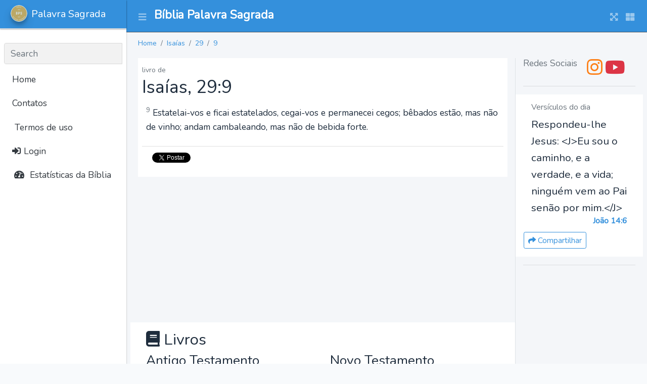

--- FILE ---
content_type: text/html; charset=UTF-8
request_url: https://palavrasagrada.casa/is/29/9
body_size: 5006
content:
<!DOCTYPE html>
<html lang="pt_BR">
<head>
    <meta charset="utf-8">
    <meta name="viewport" content="width=device-width, initial-scale=1">
    <meta http-equiv="x-ua-compatible" content="ie=edge">

    <title>Palavra Sagrada</title>

    <meta property="og:title" content="App"/>
    <meta property="og:locale" content="pt_BR"/>

    <meta name="description" content="A Casa da Bília a Palavra Sagrada - versículos bíblicos e estudos em textos, áudios e vídeos da Bíblia narrada em português.
            Diversas traduções e versões da Bíblia Sagrada Online de estudo com áudio e busca.
            Versículos e mensagens bíblicas da palavra de Deus diária para cada ocasião."/>

    <meta property="og:description" content="A Casa da Bília a Palavra Sagrada - versículos bíblicos e estudos em textos, áudios e vídeos da Bíblia narrada em português.
            Diversas traduções e versões da Bíblia Sagrada Online de estudo com áudio e busca.
            Versículos e mensagens bíblicas da palavra de Deus diária para cada ocasião."/>
    <meta property="og:site_name" content="Palavra Sagrada"/>

    <link rel="stylesheet" href="https://palavrasagrada.casa/css/app.css">

    <!-- Global site tag (gtag.js) - Google Analytics -->
<script async src="https://www.googletagmanager.com/gtag/js?id=G-K3ETL9XZ7L"></script>
<script>
    window.dataLayer = window.dataLayer || [];
    function gtag(){dataLayer.push(arguments);}
    gtag('js', new Date());

    gtag('config', 'G-K3ETL9XZ7L');
</script>

    <script async src="https://pagead2.googlesyndication.com/pagead/js/adsbygoogle.js?client=ca-pub-9841058921814096"
            crossorigin="anonymous"></script>
</head>

<body class="hold-transition sidebar-mini layout-navbar-fixed layout-fixed">
<div class="wrapper">

<nav class="main-header navbar navbar-expand navbar-dark bg-primary">
    <!-- Left navbar links -->
    <ul class="navbar-nav">
        <li class="nav-item">
            <a class="nav-link" data-widget="pushmenu" href="#" role="button"><i class="fas fa-bars"></i></a>
        </li>
    </ul>

    <a href="https://palavrasagrada.casa" class="navbar-brand pt-2 ml-2">
        <h1 class="brand-text font-weight-bold" style="font-size: 1.45rem;">
            Bíblia Palavra Sagrada        </h1>
    </a>

    <!-- Right navbar links -->
    <ul class="navbar-nav ml-auto">
        <li class="nav-item">
            <a class="nav-link" data-widget="fullscreen" href="#" role="button">
                <i class="fas fa-expand-arrows-alt"></i>
            </a>
        </li>
        <li class="nav-item">
            <a class="nav-link" data-widget="control-sidebar" data-slide="true" href="#" role="button">
                <i class="fas fa-th-large"></i>
            </a>
        </li>
    </ul>
</nav>
<!-- /.navbar -->

<!-- Main Sidebar Container -->
<aside class="main-sidebar sidebar-light-primary elevation-1 sidebar-collapse">
    <!-- Brand Logo -->
    <a href="https://palavrasagrada.casa" class="brand-link elevation-1 bg-primary">
        <img src="https://palavrasagrada.casa/logo.webp" alt="BPS logo" class="brand-image img-circle elevation-3" style="opacity: .8">
        <span class="brand-text font-weight-light">Palavra Sagrada</span>
    </a>

    <!-- Sidebar -->
    <div class="sidebar">
        <!-- Sidebar user (optional) -->
        
        <!-- SidebarSearch Form -->
                    &nbsp;
                <div class="form-inline">
            <div class="input-group" data-widget="sidebar-search">
                <input class="form-control form-control-sidebar" type="search" placeholder="Search" aria-label="Search">
                <div class="input-group-append">
                    <button class="btn btn-sidebar">
                        <i class="fas fa-search fa-fw"></i>
                    </button>
                </div>
            </div>
        </div>

        <!-- Sidebar Menu -->
        <nav class="mt-2">
            <ul class="nav nav-pills nav-sidebar flex-column" data-widget="treeview" role="menu" data-accordion="false">
                <!-- Add icons to the links using the .nav-icon class
                     with font-awesome or any other icon font library -->

                <li class="nav-item d-none d-sm-inline-block">
                    <a href="https://palavrasagrada.casa" class="nav-link">Home</a>
                </li>

                <li class="nav-item d-none d-sm-inline-block">
                    <a href="#" class="nav-link">Contatos</a>
                </li>

                <li class="nav-item">
                    <a class="nav-link" href="https://palavrasagrada.casa/terms" title="Terms">
                        <i class="fa fa-legal"></i>
                        Termos de uso
                    </a>
                </li>

                                    <li class="nav-item">
                        <a class="nav-link" href="https://palavrasagrada.casa/login">
                            <i class="fa fa-sign-in-alt"></i>
                            Login                        </a>
                    </li>
                

                <li class="nav-item">
                    <a href="#" class="nav-link">
                        <i class="nav-icon fas fa-tachometer-alt"></i>
                        <p>
                            Estatísticas da Bíblia
                        </p>
                    </a>
                </li>
            </ul>
        </nav>
    </div>
</aside>

<!-- Content Wrapper. Contains page content -->
    <div class="content-wrapper">
        <!-- Content Header (Page header) -->
        <section class="content-header">
            <div class="container-fluid">
                <ol class="breadcrumb small">
                                            <li class="breadcrumb-item ">
                            <a href="https://palavrasagrada.casa">Home</a>
                        </li>
                                            <li class="breadcrumb-item ">
                            <a href="https://palavrasagrada.casa/is">Isaías</a>
                        </li>
                                            <li class="breadcrumb-item ">
                            <a href="https://palavrasagrada.casa/is/29">29</a>
                        </li>
                                            <li class="breadcrumb-item active">
                            <a href="https://palavrasagrada.casa/is/29/9">9</a>
                        </li>
                                    </ol>
            </div><!-- /.container-fluid -->
        </section>

        <!-- Main content -->
        <section class="content">
            <div class="container-fluid">
                
                <div class="row">
                    <div class="col-md-9 col-12">
                        
    <div class="bg-white p-2">
        <span class="text-muted small">livro de </span>
        <h2>
            Isaías, 29:9
        </h2>
        <div class="p-2">
                            <p>
                    <sup class="text-muted">9</sup>
                    Estatelai-vos e ficai estatelados, cegai-vos e permanecei cegos; bêbados estão, mas não de vinho; andam cambaleando, mas não de bebida forte.
                </p>
                    </div>
        <div class="card-footer bg-white">
            <a href="https://twitter.com/intent/tweet?hashtag=PalavraSagrada"
               data-text="Estatelai-vos e ficai estatelados, cegai-vos e permanecei cegos; bêbados estão, mas não de vinho; andam cambaleando, mas não de bebida forte...Isaías 29:-9"
               data-url="https://palavrasagrada.casa/is/29/-9"
               class="btn btn-primary btn-sm twitter-share-button" data-show-count="true">
                <i class="fab fa-twitter"></i> Tweet
            </a>
            <script async src="https://platform.twitter.com/widgets.js" charset="utf-8"></script>
        </div>
    </div>

    <!-- Palavra Sagrada Horizontal Content - 1 -->
<ins class="adsbygoogle"
     style="display:block"
     data-ad-client="ca-pub-9841058921814096"
     data-ad-slot="2295924145"
     data-ad-format="auto"
     data-full-width-responsive="true"></ins>

    <div class="row bg-white p-3 mt-2 mb-2" id="books">
    <h3 class="col-12">
        <i class="fa fa-book"></i>
        Livros
    </h3>
            <div class="col">
            <h4>Antigo Testamento</h4>
                            <div>
                    <a href="https://palavrasagrada.casa/gn">
                        Gênesis
                    </a>
                </div>
                            <div>
                    <a href="https://palavrasagrada.casa/ex">
                        Êxodo
                    </a>
                </div>
                            <div>
                    <a href="https://palavrasagrada.casa/lv">
                        Levítico
                    </a>
                </div>
                            <div>
                    <a href="https://palavrasagrada.casa/nm">
                        Números
                    </a>
                </div>
                            <div>
                    <a href="https://palavrasagrada.casa/dt">
                        Deuteronômio
                    </a>
                </div>
                            <div>
                    <a href="https://palavrasagrada.casa/js">
                        Josué
                    </a>
                </div>
                            <div>
                    <a href="https://palavrasagrada.casa/jz">
                        Juízes
                    </a>
                </div>
                            <div>
                    <a href="https://palavrasagrada.casa/rt">
                        Rute
                    </a>
                </div>
                            <div>
                    <a href="https://palavrasagrada.casa/1sm">
                        I Samuel
                    </a>
                </div>
                            <div>
                    <a href="https://palavrasagrada.casa/2sm">
                        II Samuel
                    </a>
                </div>
                            <div>
                    <a href="https://palavrasagrada.casa/1rs">
                        I Reis
                    </a>
                </div>
                            <div>
                    <a href="https://palavrasagrada.casa/2rs">
                        II Reis
                    </a>
                </div>
                            <div>
                    <a href="https://palavrasagrada.casa/1cr">
                        I Crônicas
                    </a>
                </div>
                            <div>
                    <a href="https://palavrasagrada.casa/2cr">
                        II Crônicas
                    </a>
                </div>
                            <div>
                    <a href="https://palavrasagrada.casa/ed">
                        Esdras
                    </a>
                </div>
                            <div>
                    <a href="https://palavrasagrada.casa/ne">
                        Neemias
                    </a>
                </div>
                            <div>
                    <a href="https://palavrasagrada.casa/et">
                        Ester
                    </a>
                </div>
                            <div>
                    <a href="https://palavrasagrada.casa/j%C3%B3">
                        Jó
                    </a>
                </div>
                            <div>
                    <a href="https://palavrasagrada.casa/sl">
                        Salmos
                    </a>
                </div>
                            <div>
                    <a href="https://palavrasagrada.casa/pv">
                        Provérbios
                    </a>
                </div>
                            <div>
                    <a href="https://palavrasagrada.casa/ec">
                        Eclesiastes
                    </a>
                </div>
                            <div>
                    <a href="https://palavrasagrada.casa/ct">
                        Cântico dos Cânticos
                    </a>
                </div>
                            <div>
                    <a href="https://palavrasagrada.casa/is">
                        Isaías
                    </a>
                </div>
                            <div>
                    <a href="https://palavrasagrada.casa/jr">
                        Jeremias
                    </a>
                </div>
                            <div>
                    <a href="https://palavrasagrada.casa/lm">
                        Lamentações de Jeremias
                    </a>
                </div>
                            <div>
                    <a href="https://palavrasagrada.casa/ez">
                        Ezequiel
                    </a>
                </div>
                            <div>
                    <a href="https://palavrasagrada.casa/dn">
                        Daniel
                    </a>
                </div>
                            <div>
                    <a href="https://palavrasagrada.casa/os">
                        Oséias
                    </a>
                </div>
                            <div>
                    <a href="https://palavrasagrada.casa/jl">
                        Joel
                    </a>
                </div>
                            <div>
                    <a href="https://palavrasagrada.casa/am">
                        Amós
                    </a>
                </div>
                            <div>
                    <a href="https://palavrasagrada.casa/ob">
                        Obadias
                    </a>
                </div>
                            <div>
                    <a href="https://palavrasagrada.casa/jn">
                        Jonas
                    </a>
                </div>
                            <div>
                    <a href="https://palavrasagrada.casa/mq">
                        Miquéias
                    </a>
                </div>
                            <div>
                    <a href="https://palavrasagrada.casa/na">
                        Naum
                    </a>
                </div>
                            <div>
                    <a href="https://palavrasagrada.casa/hc">
                        Habacuque
                    </a>
                </div>
                            <div>
                    <a href="https://palavrasagrada.casa/sf">
                        Sofonias
                    </a>
                </div>
                            <div>
                    <a href="https://palavrasagrada.casa/ag">
                        Ageu
                    </a>
                </div>
                            <div>
                    <a href="https://palavrasagrada.casa/zc">
                        Zacarias
                    </a>
                </div>
                            <div>
                    <a href="https://palavrasagrada.casa/ml">
                        Malaquias
                    </a>
                </div>
                    </div>
            <div class="col">
            <h4>Novo Testamento</h4>
                            <div>
                    <a href="https://palavrasagrada.casa/mt">
                        Mateus
                    </a>
                </div>
                            <div>
                    <a href="https://palavrasagrada.casa/mc">
                        Marcos
                    </a>
                </div>
                            <div>
                    <a href="https://palavrasagrada.casa/lc">
                        Lucas
                    </a>
                </div>
                            <div>
                    <a href="https://palavrasagrada.casa/jo">
                        João
                    </a>
                </div>
                            <div>
                    <a href="https://palavrasagrada.casa/at">
                        Atos
                    </a>
                </div>
                            <div>
                    <a href="https://palavrasagrada.casa/rm">
                        Romanos
                    </a>
                </div>
                            <div>
                    <a href="https://palavrasagrada.casa/1co">
                        I Coríntios
                    </a>
                </div>
                            <div>
                    <a href="https://palavrasagrada.casa/2co">
                        II Coríntios
                    </a>
                </div>
                            <div>
                    <a href="https://palavrasagrada.casa/gl">
                        Gálatas
                    </a>
                </div>
                            <div>
                    <a href="https://palavrasagrada.casa/ef">
                        Efésios
                    </a>
                </div>
                            <div>
                    <a href="https://palavrasagrada.casa/fp">
                        Filipenses
                    </a>
                </div>
                            <div>
                    <a href="https://palavrasagrada.casa/cl">
                        Colossenses
                    </a>
                </div>
                            <div>
                    <a href="https://palavrasagrada.casa/1ts">
                        I Tessalonicenses
                    </a>
                </div>
                            <div>
                    <a href="https://palavrasagrada.casa/2ts">
                        II Tessalonicenses
                    </a>
                </div>
                            <div>
                    <a href="https://palavrasagrada.casa/1tm">
                        I Timóteo
                    </a>
                </div>
                            <div>
                    <a href="https://palavrasagrada.casa/2tm">
                        II Timóteo
                    </a>
                </div>
                            <div>
                    <a href="https://palavrasagrada.casa/tt">
                        Tito
                    </a>
                </div>
                            <div>
                    <a href="https://palavrasagrada.casa/fm">
                        Filemom
                    </a>
                </div>
                            <div>
                    <a href="https://palavrasagrada.casa/hb">
                        Hebreus
                    </a>
                </div>
                            <div>
                    <a href="https://palavrasagrada.casa/tg">
                        Tiago
                    </a>
                </div>
                            <div>
                    <a href="https://palavrasagrada.casa/1pe">
                        I Pedro
                    </a>
                </div>
                            <div>
                    <a href="https://palavrasagrada.casa/2pe">
                        II Pedro
                    </a>
                </div>
                            <div>
                    <a href="https://palavrasagrada.casa/1jo">
                        I João
                    </a>
                </div>
                            <div>
                    <a href="https://palavrasagrada.casa/2jo">
                        II João
                    </a>
                </div>
                            <div>
                    <a href="https://palavrasagrada.casa/3jo">
                        III Joao
                    </a>
                </div>
                            <div>
                    <a href="https://palavrasagrada.casa/jd">
                        Judas
                    </a>
                </div>
                            <div>
                    <a href="https://palavrasagrada.casa/ap">
                        Apocalipse
                    </a>
                </div>
                    </div>
    </div>

    <div class="row">
        <div class="col-6">
            <div class="card card-outline card-info" id="versions">
                <div class="card-body">
                    <h3 class="card-title">
                        <i class="fa fa-book"></i>
                        Versões da Bíblia
                        <span class="small text-muted">* em desenvolvimento</span>
                    </h3>
                    <div class="card-text">
                                                    <div>
                                1993 - Almeida Revisada e Atualizada - Portugues (Brasil)
                            </div>
                                                        <div>
                                1969 - Almeida Revisada e Corrigida - Portugues (Brasil)
                            </div>
                                                        <div>
                                2009 - Almeida Revisada e Corrigida - Portugues (Brasil)
                            </div>
                                                        <div>
                                2017 - Nova Almeida Aualizada - Portugues (Brasil)
                            </div>
                                                        <div>
                                2000 - Nova Tradução na Linguagem de Hoje - Portugues (Brasil)
                            </div>
                                                        <div>
                                Nova Versão Internacional - Portugues (Brasil)
                            </div>
                                                        <div>
                                Nova Versão Transformadora - Portugues (Brasil)
                            </div>
                                                        <div>
                                1848 - Almeida Antiga - Portugues (Brasil)
                            </div>
                                                        <div>
                                Almeida Recebida - Portugues (Brasil)
                            </div>
                                                        <div>
                                King James Atualizada - Portugues (Brasil)
                            </div>
                                                        <div>
                                Basic English Bible - Inglês
                            </div>
                                                        <div>
                                New International Version - Inglês
                            </div>
                                                        <div>
                                American Standard Version - Inglês
                            </div>
                                                </div>
                </div>
            </div>
        </div>

        <div class="col-6">
            <div class="card card-outline card-info" id="parts">
                <div class="card-body">
                    <h3 class="card-title">
                        <i class="fa fa-book"></i>
                        Testamentos
                    </h3>
                    <div class="card-text row">
                                                    <div class="col">
                                <h4>Antigo Testamento</h4>
                                <p class="small pl-2"><p>O Antigo Testamento, também conhecido como Velho Testamento, é a primeira parte da Bíblia Cristã. É constituído por 39 livros.</p>
                    <p>É a compilação composta pelas Escrituras Hebraicas</p>                    </p>
                            </div>
                                                        <div class="col">
                                <h4>Novo Testamento</h4>
                                <p class="small pl-2"><p>Novo Testamento é o nome dado à parte da Bíblia Cristã que foi escrita após o nascimento de Jesus. É constituído por 27 livros.</p></p>
                            </div>
                                                </div>
                </div>
            </div>
        </div>
    </div>

                    </div>

                    <div class="col-md-3 col-12 border-left">
                        <h3 class="card-title text-muted text-center">
    Redes Sociais
</h3>
<div class="text-center">
    <a href="https://instagram.com/biblia.palavra.sagrada" class="text-orange" target="_blank">
        <i class="fab fa-instagram fa-2x"></i>
    </a>

    <a href="https://www.youtube.com/channel/UCEGxQuxNFXHcJ8wCjcpOd_Q?sub_confirmation=1" class="text-red"  target="_blank">
        <i class="fab fa-youtube fa-2x"></i>
    </a>
</div>

<hr/>

<div class="row bg-white mb-3 p-3">
    <h2 class="col-12 text-muted font-size-100rem">Versículos do dia</h2>

    <div class="col-12 font-size-130rem">
        Respondeu-lhe Jesus: &lt;J&gt;Eu sou o caminho, e a verdade, e a vida; ninguém vem ao Pai senão por mim.&lt;/J&gt;
    </div>

    <h3 class="col-12 text-right text-primary font-weight-bold mb-2 font-size-100rem">
        João 14:6
    </h3>

    <div class="text-sm-center text-md-right mt-1">
        <a href="https://palavrasagrada.casa/jo/14/6"
           class="btn btn-sm btn-outline-primary">
            <i class="fa fa-share"></i>
            Compartilhar
        </a>
    </div>

</div>

<hr/>

<!-- Palavra Sagrada Vertical -->
<ins class="adsbygoogle"
     style="display:block"
     data-ad-client="ca-pub-9841058921814096"
     data-ad-slot="3667462554"
     data-ad-format="auto"
     data-full-width-responsive="true"></ins>
                    </div>
                </div>
            </div>
        </section>
        <!-- /.content -->
    </div>
    <!-- /.content-wrapper -->

    <footer class="main-footer bg-gradient-secondary text-sm">
    <div class="container">

        Casa da Bíblía Online, a Palavra Sagrada de nosso Senhor Deus e Salvador Jesus Cristo.
Leitura bíblica online, planos de leitura da Bíblia, estudos bíblicos, recursos como a Bíblia Falada e Narrada em Português,
os livros bíblicos em vídeos e cursos online de teologia (em breve).

        <div class="row">
    <div class="col">
        <div class="card card-warning card-outline bg-dark">
            <div class="card-body">
                <h4 class="card-title">
                    <i class="fab fa-instagram"></i>
                    Instagram
                </h4>

                <div class="card-text">
                    <p>
                        Perfil com publicações diárias para
                        leitura bíblica e versículos com reflexões.
                    </p>
                    <p>
                        <a href="https://instagram.com/biblia.palavra.sagrada">Instagram
                            @biblia.palavra.sagrada</a>
                    </p>
                </div>
            </div>
        </div>
    </div>

    <div class="col">
        <div class="card card-danger card-outline bg-dark">
            <div class="card-body">
                <h4 class="card-title">
                    <i class="fab fa-youtube"></i>
                    Youtube
                </h4>
                <div class="card-text">
                    Canal com vídeos da Bíblia falada, narrada e ilustrada para estudo e
                    aprendizado da Palavra de Deus.
                    </p>
                    <p>
                        <a href="https://www.youtube.com/channel/UCEGxQuxNFXHcJ8wCjcpOd_Q?sub_confirmation=1">Youtube
                            @biblia.palavra.sagrada</a>
                    </p>
                </div>
            </div>
        </div>
    </div>
</div>

        <div class="clearfix"></div>

        <div class="float-right d-none d-sm-inline">
            v0.0.0
        </div>

        <strong>Copyright &copy; 2021-2025 <a href="https://mazer.dev">MAZER.DEV</a>.</strong> All rights reserved.

    </div>
</footer>
</div>

<script src="https://palavrasagrada.casa/js/app.js"></script>

<script>
    $(function() {
        /**
         * Show TABS
         */
        $('.nav-item a[role="tab"]').on('click', function (e) {
            e.preventDefault()
            $(this).tab('show')
        })

        /**
         * TOOLTIP
         */
        $('[data-toggle="tooltip"]').tooltip();

    });
</script>


<script>
    // chama cada bloco do adsense e faz um push dele
    [].forEach.call(document.querySelectorAll('.adsbygoogle'), function(){
        (adsbygoogle = window.adsbygoogle || []).push({});
    });
    // (adsbygoogle = window.adsbygoogle || []).push({});
</script>

</body>
</html>


--- FILE ---
content_type: text/html; charset=utf-8
request_url: https://www.google.com/recaptcha/api2/aframe
body_size: 268
content:
<!DOCTYPE HTML><html><head><meta http-equiv="content-type" content="text/html; charset=UTF-8"></head><body><script nonce="zVcLvMJunWepOxESCYSjIg">/** Anti-fraud and anti-abuse applications only. See google.com/recaptcha */ try{var clients={'sodar':'https://pagead2.googlesyndication.com/pagead/sodar?'};window.addEventListener("message",function(a){try{if(a.source===window.parent){var b=JSON.parse(a.data);var c=clients[b['id']];if(c){var d=document.createElement('img');d.src=c+b['params']+'&rc='+(localStorage.getItem("rc::a")?sessionStorage.getItem("rc::b"):"");window.document.body.appendChild(d);sessionStorage.setItem("rc::e",parseInt(sessionStorage.getItem("rc::e")||0)+1);localStorage.setItem("rc::h",'1765444780567');}}}catch(b){}});window.parent.postMessage("_grecaptcha_ready", "*");}catch(b){}</script></body></html>

--- FILE ---
content_type: application/javascript
request_url: https://palavrasagrada.casa/js/app.js
body_size: 113389
content:
/*! For license information please see app.js.LICENSE.txt */
(()=>{var e,t={632:function(e,t,n){!function(e,t){"use strict";function n(e){return e&&"object"==typeof e&&"default"in e?e:{default:e}}var r=n(t),i="CardRefresh",o="lte.cardrefresh",a="."+o,s=r.default.fn[i],u="loaded"+a,l="overlay.added"+a,f="overlay.removed"+a,c="card",d="."+c,h='[data-card-widget="card-refresh"]',p={source:"",sourceSelector:"",params:{},trigger:h,content:".card-body",loadInContent:!0,loadOnInit:!0,responseType:"",overlayTemplate:'<div class="overlay"><i class="fas fa-2x fa-sync-alt fa-spin"></i></div>',onLoadStart:function(){},onLoadDone:function(e){return e}},g=function(){function e(e,t){if(this._element=e,this._parent=e.parents(d).first(),this._settings=r.default.extend({},p,t),this._overlay=r.default(this._settings.overlayTemplate),e.hasClass(c)&&(this._parent=e),""===this._settings.source)throw new Error("Source url was not defined. Please specify a url in your CardRefresh source option.")}var t=e.prototype;return t.load=function(){var e=this;this._addOverlay(),this._settings.onLoadStart.call(r.default(this)),r.default.get(this._settings.source,this._settings.params,(function(t){e._settings.loadInContent&&(""!==e._settings.sourceSelector&&(t=r.default(t).find(e._settings.sourceSelector).html()),e._parent.find(e._settings.content).html(t)),e._settings.onLoadDone.call(r.default(e),t),e._removeOverlay()}),""!==this._settings.responseType&&this._settings.responseType),r.default(this._element).trigger(r.default.Event(u))},t._addOverlay=function(){this._parent.append(this._overlay),r.default(this._element).trigger(r.default.Event(l))},t._removeOverlay=function(){this._parent.find(this._overlay).remove(),r.default(this._element).trigger(r.default.Event(f))},t._init=function(){var e=this;r.default(this).find(this._settings.trigger).on("click",(function(){e.load()})),this._settings.loadOnInit&&this.load()},e._jQueryInterface=function(t){var n=r.default(this).data(o),i=r.default.extend({},p,r.default(this).data());n||(n=new e(r.default(this),i),r.default(this).data(o,"string"==typeof t?n:t)),"string"==typeof t&&/load/.test(t)?n[t]():n._init(r.default(this))},e}();r.default(document).on("click",h,(function(e){e&&e.preventDefault(),g._jQueryInterface.call(r.default(this),"load")})),r.default((function(){r.default(h).each((function(){g._jQueryInterface.call(r.default(this))}))})),r.default.fn[i]=g._jQueryInterface,r.default.fn[i].Constructor=g,r.default.fn[i].noConflict=function(){return r.default.fn[i]=s,g._jQueryInterface};var v="CardWidget",m="lte.cardwidget",y="."+m,_=r.default.fn[v],b="expanded"+y,w="collapsed"+y,x="maximized"+y,C="minimized"+y,T="removed"+y,E="card",S="collapsed-card",A="collapsing-card",k="expanding-card",j="was-collapsed",D="maximized-card",O='[data-card-widget="remove"]',I='[data-card-widget="collapse"]',N='[data-card-widget="maximize"]',L="."+E,R=".card-header",H=".card-body",P=".card-footer",q={animationSpeed:"normal",collapseTrigger:I,removeTrigger:O,maximizeTrigger:N,collapseIcon:"fa-minus",expandIcon:"fa-plus",maximizeIcon:"fa-expand",minimizeIcon:"fa-compress"},F=function(){function e(e,t){this._element=e,this._parent=e.parents(L).first(),e.hasClass(E)&&(this._parent=e),this._settings=r.default.extend({},q,t)}var t=e.prototype;return t.collapse=function(){var e=this;this._parent.addClass(A).children(H+", "+P).slideUp(this._settings.animationSpeed,(function(){e._parent.addClass(S).removeClass(A)})),this._parent.find("> "+R+" "+this._settings.collapseTrigger+" ."+this._settings.collapseIcon).addClass(this._settings.expandIcon).removeClass(this._settings.collapseIcon),this._element.trigger(r.default.Event(w),this._parent)},t.expand=function(){var e=this;this._parent.addClass(k).children(H+", "+P).slideDown(this._settings.animationSpeed,(function(){e._parent.removeClass(S).removeClass(k)})),this._parent.find("> "+R+" "+this._settings.collapseTrigger+" ."+this._settings.expandIcon).addClass(this._settings.collapseIcon).removeClass(this._settings.expandIcon),this._element.trigger(r.default.Event(b),this._parent)},t.remove=function(){this._parent.slideUp(),this._element.trigger(r.default.Event(T),this._parent)},t.toggle=function(){this._parent.hasClass(S)?this.expand():this.collapse()},t.maximize=function(){this._parent.find(this._settings.maximizeTrigger+" ."+this._settings.maximizeIcon).addClass(this._settings.minimizeIcon).removeClass(this._settings.maximizeIcon),this._parent.css({height:this._parent.height(),width:this._parent.width(),transition:"all .15s"}).delay(150).queue((function(){var e=r.default(this);e.addClass(D),r.default("html").addClass(D),e.hasClass(S)&&e.addClass(j),e.dequeue()})),this._element.trigger(r.default.Event(x),this._parent)},t.minimize=function(){this._parent.find(this._settings.maximizeTrigger+" ."+this._settings.minimizeIcon).addClass(this._settings.maximizeIcon).removeClass(this._settings.minimizeIcon),this._parent.css("cssText","height: "+this._parent[0].style.height+" !important; width: "+this._parent[0].style.width+" !important; transition: all .15s;").delay(10).queue((function(){var e=r.default(this);e.removeClass(D),r.default("html").removeClass(D),e.css({height:"inherit",width:"inherit"}),e.hasClass(j)&&e.removeClass(j),e.dequeue()})),this._element.trigger(r.default.Event(C),this._parent)},t.toggleMaximize=function(){this._parent.hasClass(D)?this.minimize():this.maximize()},t._init=function(e){var t=this;this._parent=e,r.default(this).find(this._settings.collapseTrigger).click((function(){t.toggle()})),r.default(this).find(this._settings.maximizeTrigger).click((function(){t.toggleMaximize()})),r.default(this).find(this._settings.removeTrigger).click((function(){t.remove()}))},e._jQueryInterface=function(t){var n=r.default(this).data(m),i=r.default.extend({},q,r.default(this).data());n||(n=new e(r.default(this),i),r.default(this).data(m,"string"==typeof t?n:t)),"string"==typeof t&&/collapse|expand|remove|toggle|maximize|minimize|toggleMaximize/.test(t)?n[t]():"object"==typeof t&&n._init(r.default(this))},e}();r.default(document).on("click",I,(function(e){e&&e.preventDefault(),F._jQueryInterface.call(r.default(this),"toggle")})),r.default(document).on("click",O,(function(e){e&&e.preventDefault(),F._jQueryInterface.call(r.default(this),"remove")})),r.default(document).on("click",N,(function(e){e&&e.preventDefault(),F._jQueryInterface.call(r.default(this),"toggleMaximize")})),r.default.fn[v]=F._jQueryInterface,r.default.fn[v].Constructor=F,r.default.fn[v].noConflict=function(){return r.default.fn[v]=_,F._jQueryInterface};var z="ControlSidebar",M="lte.controlsidebar",W="."+M,B=r.default.fn[z],U="collapsed"+W,Q="expanded"+W,$=".control-sidebar",V=".control-sidebar-content",X='[data-widget="control-sidebar"]',Y=".main-header",K=".main-footer",G="control-sidebar-animate",J="control-sidebar-open",Z="control-sidebar-slide-open",ee="layout-fixed",te="layout-navbar-fixed",ne="layout-sm-navbar-fixed",re="layout-md-navbar-fixed",ie="layout-lg-navbar-fixed",oe="layout-xl-navbar-fixed",ae="layout-footer-fixed",se="layout-sm-footer-fixed",ue="layout-md-footer-fixed",le="layout-lg-footer-fixed",fe="layout-xl-footer-fixed",ce={controlsidebarSlide:!0,scrollbarTheme:"os-theme-light",scrollbarAutoHide:"l",target:$},de=function(){function e(e,t){this._element=e,this._config=t}var t=e.prototype;return t.collapse=function(){var e=r.default("body"),t=r.default("html"),n=this._config.target;this._config.controlsidebarSlide?(t.addClass(G),e.removeClass(Z).delay(300).queue((function(){r.default(n).hide(),t.removeClass(G),r.default(this).dequeue()}))):e.removeClass(J),r.default(this._element).trigger(r.default.Event(U))},t.show=function(){var e=r.default("body"),t=r.default("html");this._config.controlsidebarSlide?(t.addClass(G),r.default(this._config.target).show().delay(10).queue((function(){e.addClass(Z).delay(300).queue((function(){t.removeClass(G),r.default(this).dequeue()})),r.default(this).dequeue()}))):e.addClass(J),this._fixHeight(),this._fixScrollHeight(),r.default(this._element).trigger(r.default.Event(Q))},t.toggle=function(){var e=r.default("body");e.hasClass(J)||e.hasClass(Z)?this.collapse():this.show()},t._init=function(){var e=this,t=r.default("body");t.hasClass(J)||t.hasClass(Z)?(r.default($).not(this._config.target).hide(),r.default(this._config.target).css("display","block")):r.default($).hide(),this._fixHeight(),this._fixScrollHeight(),r.default(window).resize((function(){e._fixHeight(),e._fixScrollHeight()})),r.default(window).scroll((function(){var t=r.default("body");(t.hasClass(J)||t.hasClass(Z))&&e._fixScrollHeight()}))},t._isNavbarFixed=function(){var e=r.default("body");return e.hasClass(te)||e.hasClass(ne)||e.hasClass(re)||e.hasClass(ie)||e.hasClass(oe)},t._isFooterFixed=function(){var e=r.default("body");return e.hasClass(ae)||e.hasClass(se)||e.hasClass(ue)||e.hasClass(le)||e.hasClass(fe)},t._fixScrollHeight=function(){var e=r.default("body"),t=r.default(this._config.target);if(e.hasClass(ee)){var n={scroll:r.default(document).height(),window:r.default(window).height(),header:r.default(Y).outerHeight(),footer:r.default(K).outerHeight()},i={bottom:Math.abs(n.window+r.default(window).scrollTop()-n.scroll),top:r.default(window).scrollTop()},o=this._isNavbarFixed()&&"fixed"===r.default(Y).css("position"),a=this._isFooterFixed()&&"fixed"===r.default(K).css("position"),s=r.default(this._config.target+", "+this._config.target+" "+V);if(0===i.top&&0===i.bottom)t.css({bottom:n.footer,top:n.header}),s.css("height",n.window-(n.header+n.footer));else if(i.bottom<=n.footer)if(!1===a){var u=n.header-i.top;t.css("bottom",n.footer-i.bottom).css("top",u>=0?u:0),s.css("height",n.window-(n.footer-i.bottom))}else t.css("bottom",n.footer);else i.top<=n.header?!1===o?(t.css("top",n.header-i.top),s.css("height",n.window-(n.header-i.top))):t.css("top",n.header):!1===o?(t.css("top",0),s.css("height",n.window)):t.css("top",n.header);a&&o?(s.css("height","100%"),t.css("height","")):(a||o)&&(s.css("height","100%"),s.css("height",""))}},t._fixHeight=function(){var e=r.default("body"),t=r.default(this._config.target+" "+V);if(e.hasClass(ee)){var n={window:r.default(window).height(),header:r.default(Y).outerHeight(),footer:r.default(K).outerHeight()},i=n.window-n.header;this._isFooterFixed()&&"fixed"===r.default(K).css("position")&&(i=n.window-n.header-n.footer),t.css("height",i),void 0!==r.default.fn.overlayScrollbars&&t.overlayScrollbars({className:this._config.scrollbarTheme,sizeAutoCapable:!0,scrollbars:{autoHide:this._config.scrollbarAutoHide,clickScrolling:!0}})}else t.attr("style","")},e._jQueryInterface=function(t){return this.each((function(){var n=r.default(this).data(M),i=r.default.extend({},ce,r.default(this).data());if(n||(n=new e(this,i),r.default(this).data(M,n)),"undefined"===n[t])throw new Error(t+" is not a function");n[t]()}))},e}();r.default(document).on("click",X,(function(e){e.preventDefault(),de._jQueryInterface.call(r.default(this),"toggle")})),r.default(document).ready((function(){de._jQueryInterface.call(r.default(X),"_init")})),r.default.fn[z]=de._jQueryInterface,r.default.fn[z].Constructor=de,r.default.fn[z].noConflict=function(){return r.default.fn[z]=B,de._jQueryInterface};var he="DirectChat",pe="lte.directchat",ge="."+pe,ve=r.default.fn[he],me="toggled"+ge,ye='[data-widget="chat-pane-toggle"]',_e=".direct-chat",be="direct-chat-contacts-open",we=function(){function e(e){this._element=e}return e.prototype.toggle=function(){r.default(this._element).parents(_e).first().toggleClass(be),r.default(this._element).trigger(r.default.Event(me))},e._jQueryInterface=function(t){return this.each((function(){var n=r.default(this).data(pe);n||(n=new e(r.default(this)),r.default(this).data(pe,n)),n[t]()}))},e}();r.default(document).on("click",ye,(function(e){e&&e.preventDefault(),we._jQueryInterface.call(r.default(this),"toggle")})),r.default.fn[he]=we._jQueryInterface,r.default.fn[he].Constructor=we,r.default.fn[he].noConflict=function(){return r.default.fn[he]=ve,we._jQueryInterface};var xe="Dropdown",Ce="lte.dropdown",Te=r.default.fn[xe],Ee=".navbar",Se=".dropdown-menu",Ae=".dropdown-menu.show",ke='[data-toggle="dropdown"]',je="dropdown-menu-right",De="dropdown-submenu",Oe={},Ie=function(){function e(e,t){this._config=t,this._element=e}var t=e.prototype;return t.toggleSubmenu=function(){this._element.siblings().show().toggleClass("show"),this._element.next().hasClass("show")||this._element.parents(Se).first().find(".show").removeClass("show").hide(),this._element.parents("li.nav-item.dropdown.show").on("hidden.bs.dropdown",(function(){r.default(".dropdown-submenu .show").removeClass("show").hide()}))},t.fixPosition=function(){var e=r.default(Ae);if(0!==e.length){e.hasClass(je)?e.css({left:"inherit",right:0}):e.css({left:0,right:"inherit"});var t=e.offset(),n=e.width(),i=r.default(window).width()-t.left;t.left<0?e.css({left:"inherit",right:t.left-5}):i<n&&e.css({left:"inherit",right:0})}},e._jQueryInterface=function(t){return this.each((function(){var n=r.default(this).data(Ce),i=r.default.extend({},Oe,r.default(this).data());n||(n=new e(r.default(this),i),r.default(this).data(Ce,n)),"toggleSubmenu"!==t&&"fixPosition"!==t||n[t]()}))},e}();r.default(Se+" "+ke).on("click",(function(e){e.preventDefault(),e.stopPropagation(),Ie._jQueryInterface.call(r.default(this),"toggleSubmenu")})),r.default(Ee+" "+ke).on("click",(function(e){e.preventDefault(),r.default(e.target).parent().hasClass(De)||setTimeout((function(){Ie._jQueryInterface.call(r.default(this),"fixPosition")}),1)})),r.default.fn[xe]=Ie._jQueryInterface,r.default.fn[xe].Constructor=Ie,r.default.fn[xe].noConflict=function(){return r.default.fn[xe]=Te,Ie._jQueryInterface};var Ne="ExpandableTable",Le="lte.expandableTable",Re="."+Le,He=r.default.fn[Ne],Pe="expanded"+Re,qe="collapsed"+Re,Fe=".expandable-table",ze=".expandable-body",Me='[data-widget="expandable-table"]',We="aria-expanded",Be=function(){function e(e,t){this._options=t,this._element=e}var t=e.prototype;return t.init=function(){r.default(Me).each((function(e,t){var n=r.default(t).attr(We),i=r.default(t).next(ze).children().first().children();"true"===n?i.show():"false"===n&&(i.hide(),i.parent().parent().addClass("d-none"))}))},t.toggleRow=function(){var e=this._element,t=500,n=e.attr(We),i=e.next(ze).children().first().children();i.stop(),"true"===n?(i.slideUp(t,(function(){e.next(ze).addClass("d-none")})),e.attr(We,"false"),e.trigger(r.default.Event(qe))):"false"===n&&(e.next(ze).removeClass("d-none"),i.slideDown(t),e.attr(We,"true"),e.trigger(r.default.Event(Pe)))},e._jQueryInterface=function(t){return this.each((function(){var n=r.default(this).data(Le);n||(n=new e(r.default(this)),r.default(this).data(Le,n)),"string"==typeof t&&/init|toggleRow/.test(t)&&n[t]()}))},e}();r.default(Fe).ready((function(){Be._jQueryInterface.call(r.default(this),"init")})),r.default(document).on("click",Me,(function(){Be._jQueryInterface.call(r.default(this),"toggleRow")})),r.default.fn[Ne]=Be._jQueryInterface,r.default.fn[Ne].Constructor=Be,r.default.fn[Ne].noConflict=function(){return r.default.fn[Ne]=He,Be._jQueryInterface};var Ue="Fullscreen",Qe="lte.fullscreen",$e=r.default.fn[Ue],Ve='[data-widget="fullscreen"]',Xe=Ve+" i",Ye={minimizeIcon:"fa-compress-arrows-alt",maximizeIcon:"fa-expand-arrows-alt"},Ke=function(){function e(e,t){this.element=e,this.options=r.default.extend({},Ye,t)}var t=e.prototype;return t.toggle=function(){document.fullscreenElement||document.mozFullScreenElement||document.webkitFullscreenElement||document.msFullscreenElement?this.windowed():this.fullscreen()},t.fullscreen=function(){document.documentElement.requestFullscreen?document.documentElement.requestFullscreen():document.documentElement.webkitRequestFullscreen?document.documentElement.webkitRequestFullscreen():document.documentElement.msRequestFullscreen&&document.documentElement.msRequestFullscreen(),r.default(Xe).removeClass(this.options.maximizeIcon).addClass(this.options.minimizeIcon)},t.windowed=function(){document.exitFullscreen?document.exitFullscreen():document.webkitExitFullscreen?document.webkitExitFullscreen():document.msExitFullscreen&&document.msExitFullscreen(),r.default(Xe).removeClass(this.options.minimizeIcon).addClass(this.options.maximizeIcon)},e._jQueryInterface=function(t){var n=r.default(this).data(Qe);n||(n=r.default(this).data());var i=r.default.extend({},Ye,"object"==typeof t?t:n),o=new e(r.default(this),i);r.default(this).data(Qe,"object"==typeof t?t:n),"string"==typeof t&&/toggle|fullscreen|windowed/.test(t)?o[t]():o.init()},e}();r.default(document).on("click",Ve,(function(){Ke._jQueryInterface.call(r.default(this),"toggle")})),r.default.fn[Ue]=Ke._jQueryInterface,r.default.fn[Ue].Constructor=Ke,r.default.fn[Ue].noConflict=function(){return r.default.fn[Ue]=$e,Ke._jQueryInterface};var Ge="IFrame",Je="lte.iframe",Ze=r.default.fn[Ge],et='[data-widget="iframe"]',tt='[data-widget="iframe-close"]',nt='[data-widget="iframe-scrollleft"]',rt='[data-widget="iframe-scrollright"]',it='[data-widget="iframe-fullscreen"]',ot=".content-wrapper",at=ot+" iframe",st=et+".iframe-mode .nav",ut=et+".iframe-mode .navbar-nav",lt=ut+" .nav-item",ft=ut+" .nav-link",ct=et+".iframe-mode .tab-content",dt=ct+" .tab-empty",ht=ct+" .tab-loading",pt=ct+" .tab-pane",gt=".main-sidebar .nav-item > a.nav-link",vt=".sidebar-search-results .list-group-item",mt=".main-header .nav-item a.nav-link",yt=".main-header a.dropdown-item",_t="iframe-mode",bt="iframe-mode-fullscreen",wt={onTabClick:function(e){return e},onTabChanged:function(e){return e},onTabCreated:function(e){return e},autoIframeMode:!0,autoItemActive:!0,autoShowNewTab:!0,allowDuplicates:!1,loadingScreen:!0,useNavbarItems:!0,scrollOffset:40,scrollBehaviorSwap:!1,iconMaximize:"fa-expand",iconMinimize:"fa-compress"},xt=function(){function e(e,t){this._config=t,this._element=e,this._init()}var t=e.prototype;return t.onTabClick=function(e){this._config.onTabClick(e)},t.onTabChanged=function(e){this._config.onTabChanged(e)},t.onTabCreated=function(e){this._config.onTabCreated(e)},t.createTab=function(e,t,n,i){var o=this,a="panel-"+n,s="tab-"+n;this._config.allowDuplicates&&(a+="-"+Math.floor(1e3*Math.random()),s+="-"+Math.floor(1e3*Math.random()));var u='<li class="nav-item" role="presentation"><a href="#" class="btn-iframe-close" data-widget="iframe-close" data-type="only-this"><i class="fas fa-times"></i></a><a class="nav-link" data-toggle="row" id="'+s+'" href="#'+a+'" role="tab" aria-controls="'+a+'" aria-selected="false">'+e+"</a></li>";r.default(ut).append(unescape(escape(u)));var l='<div class="tab-pane fade" id="'+a+'" role="tabpanel" aria-labelledby="'+s+'"><iframe src="'+t+'"></iframe></div>';if(r.default(ct).append(unescape(escape(l))),i)if(this._config.loadingScreen){var f=r.default(ht);f.fadeIn(),r.default(a+" iframe").ready((function(){"number"==typeof o._config.loadingScreen?(o.switchTab("#"+s),setTimeout((function(){f.fadeOut()}),o._config.loadingScreen)):(o.switchTab("#"+s),f.fadeOut())}))}else this.switchTab("#"+s);this.onTabCreated(r.default("#"+s))},t.openTabSidebar=function(e,t){void 0===t&&(t=this._config.autoShowNewTab);var n=r.default(e).clone();void 0===n.attr("href")&&(n=r.default(e).parent("a").clone()),n.find(".right, .search-path").remove();var i=n.find("p").text();""===i&&(i=n.text());var o=n.attr("href");if("#"!==o&&""!==o&&void 0!==o){var a=o.replace("./","").replace(/["&'./:=?[\]]/gi,"-").replace(/(--)/gi,""),s="tab-"+a;if(!this._config.allowDuplicates&&r.default("#"+s).length>0)return this.switchTab("#"+s);(!this._config.allowDuplicates&&0===r.default("#"+s).length||this._config.allowDuplicates)&&this.createTab(i,o,a,t)}},t.switchTab=function(e){var t=r.default(e),n=t.attr("href");r.default(dt).hide(),r.default(ut+" .active").tab("dispose").removeClass("active"),this._fixHeight(),t.tab("show"),t.parents("li").addClass("active"),this.onTabChanged(t),this._config.autoItemActive&&this._setItemActive(r.default(n+" iframe").attr("src"))},t.removeActiveTab=function(e,t){if("all"==e)r.default(lt).remove(),r.default(pt).remove(),r.default(dt).show();else if("all-other"==e)r.default(lt+":not(.active)").remove(),r.default(pt+":not(.active)").remove();else if("only-this"==e){var n=r.default(t),i=n.parent(".nav-item"),o=i.parent(),a=i.index(),s=n.siblings(".nav-link").attr("aria-controls");if(i.remove(),r.default("#"+s).remove(),r.default(ct).children().length==r.default(dt+", "+ht).length)r.default(dt).show();else{var u=a-1;this.switchTab(o.children().eq(u).find("a.nav-link"))}}else{var l=r.default(lt+".active"),f=l.parent(),c=l.index();if(l.remove(),r.default(pt+".active").remove(),r.default(ct).children().length==r.default(dt+", "+ht).length)r.default(dt).show();else{var d=c-1;this.switchTab(f.children().eq(d).find("a.nav-link"))}}},t.toggleFullscreen=function(){r.default("body").hasClass(bt)?(r.default(it+" i").removeClass(this._config.iconMinimize).addClass(this._config.iconMaximize),r.default("body").removeClass(bt),r.default(dt+", "+ht).height("auto"),r.default(ot).height("auto"),r.default(at).height("auto")):(r.default(it+" i").removeClass(this._config.iconMaximize).addClass(this._config.iconMinimize),r.default("body").addClass(bt)),r.default(window).trigger("resize"),this._fixHeight(!0)},t._init=function(){if(window.frameElement&&this._config.autoIframeMode)r.default("body").addClass(_t);else if(r.default(ot).hasClass(_t)){if(r.default(ct).children().length>2){var e=r.default(pt+":first-child");e.show(),this._setItemActive(e.find("iframe").attr("src"))}this._setupListeners(),this._fixHeight(!0)}},t._navScroll=function(e){var t=r.default(ut).scrollLeft();r.default(ut).animate({scrollLeft:t+e},250,"linear")},t._setupListeners=function(){var e=this;r.default(window).on("resize",(function(){setTimeout((function(){e._fixHeight()}),1)})),r.default(document).on("click",gt+", "+vt,(function(t){t.preventDefault(),e.openTabSidebar(t.target)})),this._config.useNavbarItems&&r.default(document).on("click",mt+", "+yt,(function(t){t.preventDefault(),e.openTabSidebar(t.target)})),r.default(document).on("click",ft,(function(t){t.preventDefault(),e.onTabClick(t.target),e.switchTab(t.target)})),r.default(document).on("click",ft,(function(t){t.preventDefault(),e.onTabClick(t.target),e.switchTab(t.target)})),r.default(document).on("click",tt,(function(t){t.preventDefault();var n=t.target;"I"==n.nodeName&&(n=t.target.offsetParent),e.removeActiveTab(n.attributes["data-type"]?n.attributes["data-type"].nodeValue:null,n)})),r.default(document).on("click",it,(function(t){t.preventDefault(),e.toggleFullscreen()}));var t=!1,n=null;r.default(document).on("mousedown",nt,(function(r){r.preventDefault(),clearInterval(n);var i=e._config.scrollOffset;e._config.scrollBehaviorSwap||(i=-i),t=!0,e._navScroll(i),n=setInterval((function(){e._navScroll(i)}),250)})),r.default(document).on("mousedown",rt,(function(r){r.preventDefault(),clearInterval(n);var i=e._config.scrollOffset;e._config.scrollBehaviorSwap&&(i=-i),t=!0,e._navScroll(i),n=setInterval((function(){e._navScroll(i)}),250)})),r.default(document).on("mouseup",(function(){t&&(t=!1,clearInterval(n),n=null)}))},t._setItemActive=function(e){r.default(gt+", "+yt).removeClass("active"),r.default(mt).parent().removeClass("active");var t=r.default(mt+'[href$="'+e+'"]'),n=r.default(yt+'[href$="'+e+'"]'),i=r.default(gt+'[href$="'+e+'"]');t.each((function(e,t){r.default(t).parent().addClass("active")})),n.each((function(e,t){r.default(t).addClass("active")})),i.each((function(e,t){r.default(t).addClass("active"),r.default(t).parents(".nav-treeview").prevAll(".nav-link").addClass("active")}))},t._fixHeight=function(e){if(void 0===e&&(e=!1),r.default("body").hasClass(bt)){var t=r.default(window).height(),n=r.default(st).outerHeight();r.default(dt+", "+ht+", "+at).height(t-n),r.default(ot).height(t)}else{var i=parseFloat(r.default(ot).css("height")),o=r.default(st).outerHeight();1==e?setTimeout((function(){r.default(dt+", "+ht).height(i-o)}),50):r.default(at).height(i-o)}},e._jQueryInterface=function(t){var n=r.default(this).data(Je),i=r.default.extend({},wt,r.default(this).data());if(n||(n=new e(this,i),r.default(this).data(Je,n)),"string"==typeof t&&/createTab|openTabSidebar|switchTab|removeActiveTab/.test(t)){for(var o,a=arguments.length,s=new Array(a>1?a-1:0),u=1;u<a;u++)s[u-1]=arguments[u];(o=n)[t].apply(o,s)}},e}();r.default(window).on("load",(function(){xt._jQueryInterface.call(r.default(et))})),r.default.fn[Ge]=xt._jQueryInterface,r.default.fn[Ge].Constructor=xt,r.default.fn[Ge].noConflict=function(){return r.default.fn[Ge]=Ze,xt._jQueryInterface};var Ct="Layout",Tt="lte.layout",Et=r.default.fn[Ct],St=".main-header",At=".main-sidebar",kt=".main-sidebar .sidebar",jt=".content-wrapper",Dt=".control-sidebar-content",Ot='[data-widget="control-sidebar"]',It=".main-footer",Nt='[data-widget="pushmenu"]',Lt=".login-box",Rt=".register-box",Ht=".preloader",Pt="sidebar-collapse",qt="sidebar-focused",Ft="layout-fixed",zt="control-sidebar-slide-open",Mt="control-sidebar-open",Wt={scrollbarTheme:"os-theme-light",scrollbarAutoHide:"l",panelAutoHeight:!0,panelAutoHeightMode:"min-height",preloadDuration:200,loginRegisterAutoHeight:!0},Bt=function(){function e(e,t){this._config=t,this._element=e}var t=e.prototype;return t.fixLayoutHeight=function(e){void 0===e&&(e=null);var t=r.default("body"),n=0;(t.hasClass(zt)||t.hasClass(Mt)||"control_sidebar"===e)&&(n=r.default(Dt).outerHeight());var i={window:r.default(window).height(),header:r.default(St).length>0?r.default(St).outerHeight():0,footer:r.default(It).length>0?r.default(It).outerHeight():0,sidebar:r.default(kt).length>0?r.default(kt).height():0,controlSidebar:n},o=this._max(i),a=this._config.panelAutoHeight;!0===a&&(a=0);var s=r.default(jt);!1!==a&&(o===i.controlSidebar?s.css(this._config.panelAutoHeightMode,o+a):o===i.window?s.css(this._config.panelAutoHeightMode,o+a-i.header-i.footer):s.css(this._config.panelAutoHeightMode,o+a-i.header),this._isFooterFixed()&&s.css(this._config.panelAutoHeightMode,parseFloat(s.css(this._config.panelAutoHeightMode))+i.footer)),t.hasClass(Ft)&&(void 0!==r.default.fn.overlayScrollbars?r.default(kt).overlayScrollbars({className:this._config.scrollbarTheme,sizeAutoCapable:!0,scrollbars:{autoHide:this._config.scrollbarAutoHide,clickScrolling:!0}}):r.default(kt).css("overflow-y","auto"))},t.fixLoginRegisterHeight=function(){var e=r.default("body"),t=r.default(Lt+", "+Rt);if(0===t.length)e.css("height","auto"),r.default("html").css("height","auto");else{var n=t.height();e.css(this._config.panelAutoHeightMode)!==n&&e.css(this._config.panelAutoHeightMode,n)}},t._init=function(){var e=this;this.fixLayoutHeight(),!0===this._config.loginRegisterAutoHeight?this.fixLoginRegisterHeight():this._config.loginRegisterAutoHeight===parseInt(this._config.loginRegisterAutoHeight,10)&&setInterval(this.fixLoginRegisterHeight,this._config.loginRegisterAutoHeight),r.default(kt).on("collapsed.lte.treeview expanded.lte.treeview",(function(){e.fixLayoutHeight()})),r.default(At).on("mouseenter mouseleave",(function(){r.default("body").hasClass(Pt)&&e.fixLayoutHeight()})),r.default(Nt).on("collapsed.lte.pushmenu shown.lte.pushmenu",(function(){setTimeout((function(){e.fixLayoutHeight()}),300)})),r.default(Ot).on("collapsed.lte.controlsidebar",(function(){e.fixLayoutHeight()})).on("expanded.lte.controlsidebar",(function(){e.fixLayoutHeight("control_sidebar")})),r.default(window).resize((function(){e.fixLayoutHeight()})),setTimeout((function(){r.default("body.hold-transition").removeClass("hold-transition")}),50),setTimeout((function(){var e=r.default(Ht);e&&(e.css("height",0),setTimeout((function(){e.children().hide()}),200))}),this._config.preloadDuration)},t._max=function(e){var t=0;return Object.keys(e).forEach((function(n){e[n]>t&&(t=e[n])})),t},t._isFooterFixed=function(){return"fixed"===r.default(It).css("position")},e._jQueryInterface=function(t){return void 0===t&&(t=""),this.each((function(){var n=r.default(this).data(Tt),i=r.default.extend({},Wt,r.default(this).data());n||(n=new e(r.default(this),i),r.default(this).data(Tt,n)),"init"===t||""===t?n._init():"fixLayoutHeight"!==t&&"fixLoginRegisterHeight"!==t||n[t]()}))},e}();r.default(window).on("load",(function(){Bt._jQueryInterface.call(r.default("body"))})),r.default(kt+" a").on("focusin",(function(){r.default(At).addClass(qt)})).on("focusout",(function(){r.default(At).removeClass(qt)})),r.default.fn[Ct]=Bt._jQueryInterface,r.default.fn[Ct].Constructor=Bt,r.default.fn[Ct].noConflict=function(){return r.default.fn[Ct]=Et,Bt._jQueryInterface};var Ut="PushMenu",Qt="lte.pushmenu",$t="."+Qt,Vt=r.default.fn[Ut],Xt="collapsed"+$t,Yt="shown"+$t,Kt='[data-widget="pushmenu"]',Gt="body",Jt="#sidebar-overlay",Zt=".wrapper",en="sidebar-collapse",tn="sidebar-open",nn="sidebar-is-opening",rn="sidebar-closed",on={autoCollapseSize:992,enableRemember:!1,noTransitionAfterReload:!0},an=function(){function e(e,t){this._element=e,this._options=r.default.extend({},on,t),0===r.default(Jt).length&&this._addOverlay(),this._init()}var t=e.prototype;return t.expand=function(){var e=r.default(Gt);this._options.autoCollapseSize&&r.default(window).width()<=this._options.autoCollapseSize&&e.addClass(tn),e.addClass(nn).removeClass(en+" "+rn).delay(50).queue((function(){e.removeClass(nn),r.default(this).dequeue()})),this._options.enableRemember&&localStorage.setItem("remember"+$t,tn),r.default(this._element).trigger(r.default.Event(Yt))},t.collapse=function(){var e=r.default(Gt);this._options.autoCollapseSize&&r.default(window).width()<=this._options.autoCollapseSize&&e.removeClass(tn).addClass(rn),e.addClass(en),this._options.enableRemember&&localStorage.setItem("remember"+$t,en),r.default(this._element).trigger(r.default.Event(Xt))},t.toggle=function(){r.default(Gt).hasClass(en)?this.expand():this.collapse()},t.autoCollapse=function(e){if(void 0===e&&(e=!1),this._options.autoCollapseSize){var t=r.default(Gt);r.default(window).width()<=this._options.autoCollapseSize?t.hasClass(tn)||this.collapse():!0===e&&(t.hasClass(tn)?t.removeClass(tn):t.hasClass(rn)&&this.expand())}},t.remember=function(){if(this._options.enableRemember){var e=r.default("body");localStorage.getItem("remember"+$t)===en?this._options.noTransitionAfterReload?e.addClass("hold-transition").addClass(en).delay(50).queue((function(){r.default(this).removeClass("hold-transition"),r.default(this).dequeue()})):e.addClass(en):this._options.noTransitionAfterReload?e.addClass("hold-transition").removeClass(en).delay(50).queue((function(){r.default(this).removeClass("hold-transition"),r.default(this).dequeue()})):e.removeClass(en)}},t._init=function(){var e=this;this.remember(),this.autoCollapse(),r.default(window).resize((function(){e.autoCollapse(!0)}))},t._addOverlay=function(){var e=this,t=r.default("<div />",{id:"sidebar-overlay"});t.on("click",(function(){e.collapse()})),r.default(Zt).append(t)},e._jQueryInterface=function(t){return this.each((function(){var n=r.default(this).data(Qt),i=r.default.extend({},on,r.default(this).data());n||(n=new e(this,i),r.default(this).data(Qt,n)),"string"==typeof t&&/collapse|expand|toggle/.test(t)&&n[t]()}))},e}();r.default(document).on("click",Kt,(function(e){e.preventDefault();var t=e.currentTarget;"pushmenu"!==r.default(t).data("widget")&&(t=r.default(t).closest(Kt)),an._jQueryInterface.call(r.default(t),"toggle")})),r.default(window).on("load",(function(){an._jQueryInterface.call(r.default(Kt))})),r.default.fn[Ut]=an._jQueryInterface,r.default.fn[Ut].Constructor=an,r.default.fn[Ut].noConflict=function(){return r.default.fn[Ut]=Vt,an._jQueryInterface};var sn="SidebarSearch",un="lte.sidebar-search",ln=r.default.fn[sn],fn="sidebar-search-open",cn="fa-search",dn="fa-times",hn="nav-header",pn="sidebar-search-results",gn="list-group",vn='[data-widget="sidebar-search"]',mn=".main-sidebar .nav-sidebar",yn=".nav-link",_n=".nav-treeview",bn=vn+" .form-control",wn=vn+" .btn",xn=wn+" i",Cn="."+gn,Tn="."+pn,En=Tn+" ."+gn,Sn={arrowSign:"->",minLength:3,maxResults:7,highlightName:!0,highlightPath:!1,highlightClass:"text-light",notFoundText:"No element found!"},An=[],kn=function(){function e(e,t){this.element=e,this.options=r.default.extend({},Sn,t),this.items=[]}var n=e.prototype;return n.init=function(){var e=this;0!==r.default(vn).length&&(0===r.default(vn).next(Tn).length&&r.default(vn).after(r.default("<div />",{class:pn})),0===r.default(Tn).children(Cn).length&&r.default(Tn).append(r.default("<div />",{class:gn})),this._addNotFound(),r.default(mn).children().each((function(t,n){e._parseItem(n)})))},n.search=function(){var e=this,t=r.default(bn).val().toLowerCase();if(t.length<this.options.minLength)return r.default(En).empty(),this._addNotFound(),void this.close();var n=An.filter((function(e){return e.name.toLowerCase().includes(t)})),i=r.default(n.slice(0,this.options.maxResults));r.default(En).empty(),0===i.length?this._addNotFound():i.each((function(t,n){r.default(En).append(e._renderItem(escape(n.name),escape(n.link),n.path))})),this.open()},n.open=function(){r.default(vn).parent().addClass(fn),r.default(xn).removeClass(cn).addClass(dn)},n.close=function(){r.default(vn).parent().removeClass(fn),r.default(xn).removeClass(dn).addClass(cn)},n.toggle=function(){r.default(vn).parent().hasClass(fn)?this.close():this.open()},n._parseItem=function(e,t){var n=this;if(void 0===t&&(t=[]),!r.default(e).hasClass(hn)){var i={},o=r.default(e).clone().find("> "+yn),a=r.default(e).clone().find("> "+_n),s=o.attr("href"),u=o.find("p").children().remove().end().text();if(i.name=this._trimText(u),i.link=s,i.path=t,0===a.length)An.push(i);else{var l=i.path.concat([i.name]);a.children().each((function(e,t){n._parseItem(t,l)}))}}},n._trimText=function(e){return t.trim(e.replace(/(\r\n|\n|\r)/gm," "))},n._renderItem=function(e,t,n){var i=this;if(n=n.join(" "+this.options.arrowSign+" "),e=unescape(e),this.options.highlightName||this.options.highlightPath){var o=r.default(bn).val().toLowerCase(),a=new RegExp(o,"gi");this.options.highlightName&&(e=e.replace(a,(function(e){return'<strong class="'+i.options.highlightClass+'">'+e+"</strong>"}))),this.options.highlightPath&&(n=n.replace(a,(function(e){return'<strong class="'+i.options.highlightClass+'">'+e+"</strong>"})))}var s=r.default("<a/>",{href:t,class:"list-group-item"}),u=r.default("<div/>",{class:"search-title"}).html(e),l=r.default("<div/>",{class:"search-path"}).html(n);return s.append(u).append(l),s},n._addNotFound=function(){r.default(En).append(this._renderItem(this.options.notFoundText,"#",[]))},e._jQueryInterface=function(t){var n=r.default(this).data(un);n||(n=r.default(this).data());var i=r.default.extend({},Sn,"object"==typeof t?t:n),o=new e(r.default(this),i);r.default(this).data(un,"object"==typeof t?t:n),"string"==typeof t&&/init|toggle|close|open|search/.test(t)?o[t]():o.init()},e}();r.default(document).on("click",wn,(function(e){e.preventDefault(),kn._jQueryInterface.call(r.default(vn),"toggle")})),r.default(document).on("keyup",bn,(function(e){return 38==e.keyCode?(e.preventDefault(),void r.default(En).children().last().focus()):40==e.keyCode?(e.preventDefault(),void r.default(En).children().first().focus()):void setTimeout((function(){kn._jQueryInterface.call(r.default(vn),"search")}),100)})),r.default(document).on("keydown",En,(function(e){var t=r.default(":focus");38==e.keyCode&&(e.preventDefault(),t.is(":first-child")?t.siblings().last().focus():t.prev().focus()),40==e.keyCode&&(e.preventDefault(),t.is(":last-child")?t.siblings().first().focus():t.next().focus())})),r.default(window).on("load",(function(){kn._jQueryInterface.call(r.default(vn),"init")})),r.default.fn[sn]=kn._jQueryInterface,r.default.fn[sn].Constructor=kn,r.default.fn[sn].noConflict=function(){return r.default.fn[sn]=ln,kn._jQueryInterface};var jn="NavbarSearch",Dn="lte.navbar-search",On=r.default.fn[jn],In='[data-widget="navbar-search"]',Nn=".form-control",Ln="navbar-search-open",Rn={resetOnClose:!0,target:".navbar-search-block"},Hn=function(){function e(e,t){this._element=e,this._config=r.default.extend({},Rn,t)}var t=e.prototype;return t.open=function(){r.default(this._config.target).css("display","flex").hide().fadeIn().addClass(Ln),r.default(this._config.target+" "+Nn).focus()},t.close=function(){r.default(this._config.target).fadeOut().removeClass(Ln),this._config.resetOnClose&&r.default(this._config.target+" "+Nn).val("")},t.toggle=function(){r.default(this._config.target).hasClass(Ln)?this.close():this.open()},e._jQueryInterface=function(t){return this.each((function(){var n=r.default(this).data(Dn),i=r.default.extend({},Rn,r.default(this).data());if(n||(n=new e(this,i),r.default(this).data(Dn,n)),!/toggle|close|open/.test(t))throw new Error("Undefined method "+t);n[t]()}))},e}();r.default(document).on("click",In,(function(e){e.preventDefault();var t=r.default(e.currentTarget);"navbar-search"!==t.data("widget")&&(t=t.closest(In)),Hn._jQueryInterface.call(t,"toggle")})),r.default.fn[jn]=Hn._jQueryInterface,r.default.fn[jn].Constructor=Hn,r.default.fn[jn].noConflict=function(){return r.default.fn[jn]=On,Hn._jQueryInterface};var Pn="Toasts",qn=".lte.toasts",Fn=r.default.fn[Pn],zn="init"+qn,Mn="created"+qn,Wn="removed"+qn,Bn="#toastsContainerTopRight",Un="#toastsContainerTopLeft",Qn="#toastsContainerBottomRight",$n="#toastsContainerBottomLeft",Vn="toasts-top-right",Xn="toasts-top-left",Yn="toasts-bottom-right",Kn="toasts-bottom-left",Gn="topRight",Jn="topLeft",Zn="bottomRight",er="bottomLeft",tr={position:Gn,fixed:!0,autohide:!1,autoremove:!0,delay:1e3,fade:!0,icon:null,image:null,imageAlt:null,imageHeight:"25px",title:null,subtitle:null,close:!0,body:null,class:null},nr=function(){function e(e,t){this._config=t,this._prepareContainer(),r.default("body").trigger(r.default.Event(zn))}var t=e.prototype;return t.create=function(){var e=r.default('<div class="toast" role="alert" aria-live="assertive" aria-atomic="true"/>');e.data("autohide",this._config.autohide),e.data("animation",this._config.fade),this._config.class&&e.addClass(this._config.class),this._config.delay&&500!=this._config.delay&&e.data("delay",this._config.delay);var t=r.default('<div class="toast-header">');if(null!=this._config.image){var n=r.default("<img />").addClass("rounded mr-2").attr("src",this._config.image).attr("alt",this._config.imageAlt);null!=this._config.imageHeight&&n.height(this._config.imageHeight).width("auto"),t.append(n)}if(null!=this._config.icon&&t.append(r.default("<i />").addClass("mr-2").addClass(this._config.icon)),null!=this._config.title&&t.append(r.default("<strong />").addClass("mr-auto").html(this._config.title)),null!=this._config.subtitle&&t.append(r.default("<small />").html(this._config.subtitle)),1==this._config.close){var i=r.default('<button data-dismiss="toast" />').attr("type","button").addClass("ml-2 mb-1 close").attr("aria-label","Close").append('<span aria-hidden="true">&times;</span>');null==this._config.title&&i.toggleClass("ml-2 ml-auto"),t.append(i)}e.append(t),null!=this._config.body&&e.append(r.default('<div class="toast-body" />').html(this._config.body)),r.default(this._getContainerId()).prepend(e);var o=r.default("body");o.trigger(r.default.Event(Mn)),e.toast("show"),this._config.autoremove&&e.on("hidden.bs.toast",(function(){r.default(this).delay(200).remove(),o.trigger(r.default.Event(Wn))}))},t._getContainerId=function(){return this._config.position==Gn?Bn:this._config.position==Jn?Un:this._config.position==Zn?Qn:this._config.position==er?$n:void 0},t._prepareContainer=function(){if(0===r.default(this._getContainerId()).length){var e=r.default("<div />").attr("id",this._getContainerId().replace("#",""));this._config.position==Gn?e.addClass(Vn):this._config.position==Jn?e.addClass(Xn):this._config.position==Zn?e.addClass(Yn):this._config.position==er&&e.addClass(Kn),r.default("body").append(e)}this._config.fixed?r.default(this._getContainerId()).addClass("fixed"):r.default(this._getContainerId()).removeClass("fixed")},e._jQueryInterface=function(t,n){return this.each((function(){var i=r.default.extend({},tr,n),o=new e(r.default(this),i);"create"===t&&o[t]()}))},e}();r.default.fn[Pn]=nr._jQueryInterface,r.default.fn[Pn].Constructor=nr,r.default.fn[Pn].noConflict=function(){return r.default.fn[Pn]=Fn,nr._jQueryInterface};var rr="TodoList",ir="lte.todolist",or=r.default.fn[rr],ar='[data-widget="todo-list"]',sr="done",ur={onCheck:function(e){return e},onUnCheck:function(e){return e}},lr=function(){function e(e,t){this._config=t,this._element=e,this._init()}var t=e.prototype;return t.toggle=function(e){e.parents("li").toggleClass(sr),r.default(e).prop("checked")?this.check(e):this.unCheck(r.default(e))},t.check=function(e){this._config.onCheck.call(e)},t.unCheck=function(e){this._config.onUnCheck.call(e)},t._init=function(){var e=this,t=this._element;t.find("input:checkbox:checked").parents("li").toggleClass(sr),t.on("change","input:checkbox",(function(t){e.toggle(r.default(t.target))}))},e._jQueryInterface=function(t){return this.each((function(){var n=r.default(this).data(ir);n||(n=r.default(this).data());var i=r.default.extend({},ur,"object"==typeof t?t:n),o=new e(r.default(this),i);r.default(this).data(ir,"object"==typeof t?t:n),"init"===t&&o[t]()}))},e}();r.default(window).on("load",(function(){lr._jQueryInterface.call(r.default(ar))})),r.default.fn[rr]=lr._jQueryInterface,r.default.fn[rr].Constructor=lr,r.default.fn[rr].noConflict=function(){return r.default.fn[rr]=or,lr._jQueryInterface};var fr="Treeview",cr="lte.treeview",dr="."+cr,hr=r.default.fn[fr],pr="expanded"+dr,gr="collapsed"+dr,vr="load"+dr,mr=".nav-item",yr=".nav-treeview",_r=".menu-open",br='[data-widget="treeview"]',wr="menu-open",xr="menu-is-opening",Cr="sidebar-collapse",Tr={trigger:br+" .nav-link",animationSpeed:300,accordion:!0,expandSidebar:!1,sidebarButtonSelector:'[data-widget="pushmenu"]'},Er=function(){function e(e,t){this._config=t,this._element=e}var t=e.prototype;return t.init=function(){r.default(""+mr+_r+" "+yr+_r).css("display","block"),this._setupListeners()},t.expand=function(e,t){var n=this,i=r.default.Event(pr);if(this._config.accordion){var o=t.siblings(_r).first(),a=o.find(yr).first();this.collapse(a,o)}t.addClass(xr),e.stop().slideDown(this._config.animationSpeed,(function(){t.addClass(wr),r.default(n._element).trigger(i)})),this._config.expandSidebar&&this._expandSidebar()},t.collapse=function(e,t){var n=this,i=r.default.Event(gr);t.removeClass(xr+" "+wr),e.stop().slideUp(this._config.animationSpeed,(function(){r.default(n._element).trigger(i),e.find(_r+" > "+yr).slideUp(),e.find(_r).removeClass(wr)}))},t.toggle=function(e){var t=r.default(e.currentTarget),n=t.parent(),i=n.find("> "+yr);if(i.is(yr)||(n.is(mr)||(i=n.parent().find("> "+yr)),i.is(yr))){e.preventDefault();var o=t.parents(mr).first();o.hasClass(wr)?this.collapse(r.default(i),o):this.expand(r.default(i),o)}},t._setupListeners=function(){var e=this,t=void 0!==this._element.attr("id")?"#"+this._element.attr("id"):"";r.default(document).on("click",""+t+this._config.trigger,(function(t){e.toggle(t)}))},t._expandSidebar=function(){r.default("body").hasClass(Cr)&&r.default(this._config.sidebarButtonSelector).PushMenu("expand")},e._jQueryInterface=function(t){return this.each((function(){var n=r.default(this).data(cr),i=r.default.extend({},Tr,r.default(this).data());n||(n=new e(r.default(this),i),r.default(this).data(cr,n)),"init"===t&&n[t]()}))},e}();r.default(window).on(vr,(function(){r.default(br).each((function(){Er._jQueryInterface.call(r.default(this),"init")}))})),r.default.fn[fr]=Er._jQueryInterface,r.default.fn[fr].Constructor=Er,r.default.fn[fr].noConflict=function(){return r.default.fn[fr]=hr,Er._jQueryInterface},e.CardRefresh=g,e.CardWidget=F,e.ControlSidebar=de,e.DirectChat=we,e.Dropdown=Ie,e.ExpandableTable=Be,e.Fullscreen=Ke,e.IFrame=xt,e.Layout=Bt,e.NavbarSearch=Hn,e.PushMenu=an,e.SidebarSearch=kn,e.Toasts=nr,e.TodoList=lr,e.Treeview=Er,Object.defineProperty(e,"__esModule",{value:!0})}(t,n(755))},554:function(e,t,n){var r,i,o;o="undefined"!=typeof window?window:this,r=[n(755)],void 0===(i=function(e){return function(e,t,n,r){"use strict";var i,o,a="OverlayScrollbars",s={o:"object",f:"function",a:"array",s:"string",b:"boolean",n:"number",u:"undefined",z:"null"},u={c:"class",s:"style",i:"id",l:"length",p:"prototype",ti:"tabindex",oH:"offsetHeight",cH:"clientHeight",sH:"scrollHeight",oW:"offsetWidth",cW:"clientWidth",sW:"scrollWidth",hOP:"hasOwnProperty",bCR:"getBoundingClientRect"},l=function(){var r={},i={},o=["-webkit-","-moz-","-o-","-ms-"],a=["WebKit","Moz","O","MS"];function s(e){return e.charAt(0).toUpperCase()+e.slice(1)}return{_cssPrefixes:o,_jsPrefixes:a,_cssProperty:function(e){var r=i[e];if(i[u.hOP](e))return r;for(var a,l,f,c=s(e),d=t.createElement("div")[u.s],h=0;h<o.length;h++)for(f=o[h].replace(/-/g,""),a=[e,o[h]+e,f+c,s(f)+c],l=0;l<a[u.l];l++)if(d[a[l]]!==n){r=a[l];break}return i[e]=r,r},_cssPropertyValue:function(e,n,r){var o=e+" "+n,a=i[o];if(i[u.hOP](o))return a;for(var s,f=t.createElement("div")[u.s],c=n.split(" "),d=r||"",h=0,p=-1;h<c[u.l];h++)for(;p<l._cssPrefixes[u.l];p++)if(s=p<0?c[h]:l._cssPrefixes[p]+c[h],f.cssText=e+":"+s+d,f[u.l]){a=s;break}return i[o]=a,a},_jsAPI:function(t,n,i){var o=0,l=r[t];if(!r[u.hOP](t)){for(l=e[t];o<a[u.l];o++)l=l||e[(n?a[o]:a[o].toLowerCase())+s(t)];r[t]=l}return l||i}}}(),f=function(){function r(n){return n?e.innerWidth||t.documentElement[u.cW]||t.body[u.cW]:e.innerHeight||t.documentElement[u.cH]||t.body[u.cH]}function i(e,t){if(typeof e!=s.f)throw"Can't bind function!";var n=u.p,r=Array[n].slice.call(arguments,2),i=function(){},o=function(){return e.apply(this instanceof i?this:t,r.concat(Array[n].slice.call(arguments)))};return e[n]&&(i[n]=e[n]),o[n]=new i,o}return{wW:i(r,0,!0),wH:i(r,0),mO:i(l._jsAPI,0,"MutationObserver",!0),rO:i(l._jsAPI,0,"ResizeObserver",!0),rAF:i(l._jsAPI,0,"requestAnimationFrame",!1,(function(t){return e.setTimeout(t,1e3/60)})),cAF:i(l._jsAPI,0,"cancelAnimationFrame",!1,(function(t){return e.clearTimeout(t)})),now:function(){return Date.now&&Date.now()||(new Date).getTime()},stpP:function(e){e.stopPropagation?e.stopPropagation():e.cancelBubble=!0},prvD:function(e){e.preventDefault&&e.cancelable?e.preventDefault():e.returnValue=!1},page:function(e){var r="page",i="client",o="X",a="Y",s=((e=e.originalEvent||e).target||e.srcElement||t).ownerDocument||t,u=s.documentElement,l=s.body;if(e.touches!==n){var f=e.touches[0];return{x:f[r+o],y:f[r+a]}}return!e[r+o]&&e[i+o]&&null!=e[i+o]?{x:e[i+o]+(u&&u.scrollLeft||l&&l.scrollLeft||0)-(u&&u.clientLeft||l&&l.clientLeft||0),y:e[i+a]+(u&&u.scrollTop||l&&l.scrollTop||0)-(u&&u.clientTop||l&&l.clientTop||0)}:{x:e[r+o],y:e[r+a]}},mBtn:function(e){var t=e.button;return e.which||t===n?e.which:1&t?1:2&t?3:4&t?2:0},inA:function(e,t){for(var n=0;n<t[u.l];n++)try{if(t[n]===e)return n}catch(e){}return-1},isA:function(e){var t=Array.isArray;return t?t(e):this.type(e)==s.a},type:function(e){return e===n||null===e?e+"":Object[u.p].toString.call(e).replace(/^\[object (.+)\]$/,"$1").toLowerCase()},bind:i}}(),c=Math,d=r,h=(r.easing,r),p=(i=[],o="__overlayScrollbars__",function(e,t){var n=arguments[u.l];if(n<1)return i;if(t)e[o]=t,i.push(e);else{var r=f.inA(e,i);if(r>-1){if(!(n>1))return i[r][o];delete e[o],i.splice(r,1)}}}),g=function(){var r,i,o,g,v,m,y,_,b,w,x,C,T,E,S,A,k=[],j=(g=f.type,v=[s.b,s.n,s.s,s.a,s.o,s.f,s.z],m=" ",y=":",_=[s.z,s.s],b=s.n,w=[s.z,s.b],x=[!0,s.b],C=[!1,s.b],T=[null,[s.z,s.f]],E="v-h:visible-hidden v-s:visible-scroll s:scroll h:hidden",S={className:["os-theme-dark",_],resize:["none","n:none b:both h:horizontal v:vertical"],sizeAutoCapable:x,clipAlways:x,normalizeRTL:x,paddingAbsolute:C,autoUpdate:[null,w],autoUpdateInterval:[33,b],updateOnLoad:[["img"],[s.s,s.a,s.z]],nativeScrollbarsOverlaid:{showNativeScrollbars:C,initialize:x},overflowBehavior:{x:["scroll",E],y:["scroll",E]},scrollbars:{visibility:["auto","v:visible h:hidden a:auto"],autoHide:["never","n:never s:scroll l:leave m:move"],autoHideDelay:[800,b],dragScrolling:x,clickScrolling:C,touchSupport:x,snapHandle:C},textarea:{dynWidth:C,dynHeight:C,inheritedAttrs:[["style","class"],[s.s,s.a,s.z]]},callbacks:{onInitialized:T,onInitializationWithdrawn:T,onDestroyed:T,onScrollStart:T,onScroll:T,onScrollStop:T,onOverflowChanged:T,onOverflowAmountChanged:T,onDirectionChanged:T,onContentSizeChanged:T,onHostSizeChanged:T,onUpdated:T}},{_defaults:(A=function(e){var t=function(n){var r,i,o;for(r in n)n[u.hOP](r)&&(i=n[r],(o=g(i))==s.a?n[r]=i[e?1:0]:o==s.o&&(n[r]=t(i)));return n};return t(h.extend(!0,{},S))})(),_template:A(!0),_validate:function(t,r,i,o){var a={},l={},c=h.extend(!0,{},t),d=h.inArray,p=h.isEmptyObject,_=function(e,t,r,o,a,l){for(var c in t)if(t[u.hOP](c)&&e[u.hOP](c)){var b,w,x,C,T,E,S,A,k=!1,j=!1,D=t[c],O=g(D),I=O==s.o,N=f.isA(D)?D:[D],L=r[c],R=e[c],H=g(R),P=l?l+".":"",q='The option "'+P+c+"\" wasn't set, because",F=[],z=[];if(L=L===n?{}:L,I&&H==s.o)o[c]={},a[c]={},_(R,D,L,o[c],a[c],P+c),h.each([e,o,a],(function(e,t){p(t[c])&&delete t[c]}));else if(!I){for(E=0;E<N[u.l];E++)if(T=N[E],x=(O=g(T))==s.s&&-1===d(T,v))for(F.push(s.s),b=T.split(m),z=z.concat(b),S=0;S<b[u.l];S++){for(C=(w=b[S].split(y))[0],A=0;A<w[u.l];A++)if(R===w[A]){k=!0;break}if(k)break}else if(F.push(T),H===T){k=!0;break}k?((j=R!==L)&&(o[c]=R),(x?d(L,w)<0:j)&&(a[c]=x?C:R)):i&&console.warn(q+" it doesn't accept the type [ "+H.toUpperCase()+' ] with the value of "'+R+'".\r\nAccepted types are: [ '+F.join(", ").toUpperCase()+" ]."+(z[length]>0?"\r\nValid strings are: [ "+z.join(", ").split(y).join(", ")+" ].":"")),delete e[c]}}};return _(c,r,o||{},a,l),!p(c)&&i&&console.warn("The following options are discarded due to invalidity:\r\n"+e.JSON.stringify(c,null,2)),{_default:a,_prepared:l}}});function D(){i||(i=new O(j._defaults)),o||(o=new I(i))}function O(t){var n=this,r="overflow",i="hidden",o="scroll",a=h("body"),s=h('<div id="os-dummy-scrollbar-size"><div></div></div>'),d=s[0],g=h(s.children("div").eq(0));a.append(s),s.hide().show();var v=_(d),m={x:0===v.x,y:0===v.y},y=function(){var t,n=e.navigator.userAgent,r="indexOf",i="substring",o=n[r]("MSIE "),a=n[r]("Trident/"),s=n[r]("Edge/"),u=n[r]("rv:"),l=parseInt;return o>0?t=l(n[i](o+5,n[r](".",o)),10):a>0?t=l(n[i](u+3,n[r](".",u)),10):s>0&&(t=l(n[i](s+5,n[r](".",s)),10)),t}();function _(e){return{x:e[u.oH]-e[u.cH],y:e[u.oW]-e[u.cW]}}h.extend(n,{defaultOptions:t,msie:y,autoUpdateLoop:!1,autoUpdateRecommended:!f.mO(),nativeScrollbarSize:v,nativeScrollbarIsOverlaid:m,nativeScrollbarStyling:function(){var t=!1;s.addClass("os-viewport-native-scrollbars-invisible");try{t="none"===s.css("scrollbar-width")&&(y>9||!y)||"none"===e.getComputedStyle(d,"::-webkit-scrollbar").getPropertyValue("display")}catch(e){}return t}(),overlayScrollbarDummySize:{x:30,y:30},cssCalc:l._cssPropertyValue("width","calc","(1px)")||null,restrictedMeasuring:function(){s.css(r,i);var e={w:d[u.sW],h:d[u.sH]};s.css(r,"visible");var t={w:d[u.sW],h:d[u.sH]};return e.w-t.w!=0||e.h-t.h!=0}(),rtlScrollBehavior:function(){s.css({"overflow-y":i,"overflow-x":o,direction:"rtl"}).scrollLeft(0);var e=s.offset(),t=g.offset();s.scrollLeft(-999);var n=g.offset();return{i:e.left===t.left,n:t.left!==n.left}}(),supportTransform:!!l._cssProperty("transform"),supportTransition:!!l._cssProperty("transition"),supportPassiveEvents:function(){var t=!1;try{e.addEventListener("test",null,Object.defineProperty({},"passive",{get:function(){t=!0}}))}catch(e){}return t}(),supportResizeObserver:!!f.rO(),supportMutationObserver:!!f.mO()}),s.removeAttr(u.s).remove(),function(){if(!m.x||!m.y){var t=c.abs,r=f.wW(),i=f.wH(),o=d(),u=function(){if(p().length>0){var e=f.wW(),u=f.wH(),g=e-r,v=u-i;if(0===g&&0===v)return;var m,y=c.round(e/(r/100)),b=c.round(u/(i/100)),w=t(g),x=t(v),C=t(y),T=t(b),E=d(),S=w>2&&x>2,A=!l(C,T),k=S&&A&&E!==o&&o>0,j=n.nativeScrollbarSize;k&&(a.append(s),m=n.nativeScrollbarSize=_(s[0]),s.remove(),j.x===m.x&&j.y===m.y||h.each(p(),(function(){p(this)&&p(this).update("zoom")}))),r=e,i=u,o=E}};h(e).on("resize",u)}function l(e,n){var r=t(e),i=t(n);return!(r===i||r+1===i||r-1===i)}function d(){var t=e.screen.deviceXDPI||0,n=e.screen.logicalXDPI||1;return e.devicePixelRatio||t/n}}()}function I(e){var t,r=this,i=h.inArray,o=f.now,a="autoUpdate",s=a+"Interval",l=u.l,d=[],p=[],g=!1,v=33,m=v,y=o(),_=function(){if(d[l]>0&&g){t=f.rAF()((function(){_()}));var e,r,i,u,h,b,w=o(),x=w-y;if(x>m){y=w-x%m,e=v;for(var C=0;C<d[l];C++)(r=d[C])!==n&&(u=(i=r.options())[a],h=c.max(1,i[s]),b=o(),(!0===u||null===u)&&b-p[C]>h&&(r.update("auto"),p[C]=new Date(b+=h)),e=c.max(1,c.min(e,h)));m=e}}else m=v};r.add=function(t){-1===i(t,d)&&(d.push(t),p.push(o()),d[l]>0&&!g&&(g=!0,e.autoUpdateLoop=g,_()))},r.remove=function(r){var o=i(r,d);o>-1&&(p.splice(o,1),d.splice(o,1),0===d[l]&&g&&(g=!1,e.autoUpdateLoop=g,t!==n&&(f.cAF()(t),t=-1)))}}function N(i,o,a,g,v){var m=f.type,y=h.inArray,_=h.each,b=new r,w=h[u.p];if(vi(i)){if(p(i)){var x=p(i);return x.options(o),x}var C,T,E,S,A,k,D,O,I,N,L,R,H,P,q,F,z,M,W,B,U,Q,$,V,X,Y,K,G,J,Z,ee,te,ne,re,ie,oe,ae,se,ue,le,fe,ce,de,he,pe,ge,ve,me,ye,_e,be,we,xe,Ce,Te,Ee,Se,Ae,ke,je,De,Oe,Ie,Ne,Le,Re,He,Pe,qe,Fe,ze,Me,We,Be,Ue,Qe,$e,Ve,Xe,Ye,Ke,Ge,Je,Ze,et,tt,nt,rt,it,ot,at,st,ut,lt,ft,ct,dt,ht,pt,gt,vt,mt,yt,_t,bt,wt,xt,Ct,Tt,Et,St,At,kt,jt,Dt,Ot,It,Nt,Lt,Rt,Ht={},Pt={},qt={},Ft={},zt={},Mt="-hidden",Wt="margin-",Bt="padding-",Ut="border-",Qt="top",$t="right",Vt="bottom",Xt="left",Yt="min-",Kt="max-",Gt="width",Jt="height",Zt="float",en="",tn="auto",nn="sync",rn="scroll",on="100%",an="x",sn="y",un=".",ln=" ",fn="scrollbar",cn="-horizontal",dn="-vertical",hn=rn+"Left",pn=rn+"Top",gn="mousedown touchstart",vn="mouseup touchend touchcancel",mn="mousemove touchmove",yn="mouseenter",_n="mouseleave",bn="keydown",wn="keyup",xn="selectstart",Cn="transitionend webkitTransitionEnd oTransitionEnd",Tn="__overlayScrollbarsRO__",En="os-",Sn=En+"html",An=En+"host",kn=An+"-foreign",jn=An+"-textarea",Dn=An+"-"+fn+cn+Mt,On=An+"-"+fn+dn+Mt,In=An+"-transition",Nn=An+"-rtl",Ln=An+"-resize-disabled",Rn=An+"-scrolling",Hn=An+"-overflow",Pn=(Hn=An+"-overflow")+"-x",qn=Hn+"-y",Fn=En+"textarea",zn=Fn+"-cover",Mn=En+"padding",Wn=En+"viewport",Bn=Wn+"-native-scrollbars-invisible",Un=Wn+"-native-scrollbars-overlaid",Qn=En+"content",$n=En+"content-arrange",Vn=En+"content-glue",Xn=En+"size-auto-observer",Yn=En+"resize-observer",Kn=En+"resize-observer-item",Gn=Kn+"-final",Jn=En+"text-inherit",Zn=En+fn,er=Zn+"-track",tr=er+"-off",nr=Zn+"-handle",rr=nr+"-off",ir=Zn+"-unusable",or=Zn+"-"+tn+Mt,ar=Zn+"-corner",sr=ar+"-resize",ur=sr+"-both",lr=sr+cn,fr=sr+dn,cr=Zn+cn,dr=Zn+dn,hr=En+"dragging",pr=En+"theme-none",gr=[Bn,Un,tr,rr,ir,or,sr,ur,lr,fr,hr].join(ln),vr=[],mr=[u.ti],yr={},_r="added removed on contract",br={},wr=42,xr="load",Cr=[],Tr={},Er=["wrap","cols","rows"],Sr=[u.i,u.c,u.s,"open"].concat(mr),Ar=[];return b.sleep=function(){J=!0},b.update=function(e){var t,r,i,o,a;if(!q)return m(e)==s.s?e===tn?(t=Qr(),r=Ur(),(i=t||r)&&Yr({_contentSizeChanged:r,_changedOptions:P?n:te})):e===nn?wt?(o=_t(mt.takeRecords()),a=bt(yt.takeRecords())):o=b.update(tn):"zoom"===e&&Yr({_hostSizeChanged:!0,_contentSizeChanged:!0}):(e=J||e,J=!1,b.update(nn)&&!e||Yr({_force:e})),Kr(),i||o||a},b.options=function(e,t){var n,r={};if(h.isEmptyObject(e)||!h.isPlainObject(e)){if(m(e)!=s.s)return ee;if(!(arguments.length>1))return Ti(ee,e);Ei(r,e,t),n=Gr(r)}else n=Gr(e);h.isEmptyObject(n)||Yr({_changedOptions:n})},b.destroy=function(){if(!q){for(var e in v.remove(b),Nr(),Dr(ce),Dr(fe),yr)b.removeExt(e);for(;Ar[u.l]>0;)Ar.pop()();zr(!0),ve&&Ii(ve),ge&&Ii(ge),U&&Ii(fe),ei(!0),ui(!0),Jr(!0);for(var t=0;t<Cr[u.l];t++)h(Cr[t]).off(xr,Fr);Cr=n,q=!0,J=!0,p(i,0),fi("onDestroyed")}},b.scroll=function(e,t,r,i){if(0===arguments.length||e===n){var o=Pt,a=qt,l=ut&&G&&E.i,p=ut&&G&&E.n,g=o._currentScroll,v=o._currentScrollRatio,_=o._maxScroll;return v=l?1-v:v,g=l?_-g:g,_*=p?-1:1,{position:{x:g*=p?-1:1,y:a._currentScroll},ratio:{x:v,y:a._currentScrollRatio},max:{x:_,y:a._maxScroll},handleOffset:{x:o._handleOffset,y:a._handleOffset},handleLength:{x:o._handleLength,y:a._handleLength},handleLengthRatio:{x:o._handleLengthRatio,y:a._handleLengthRatio},trackLength:{x:o._trackLength,y:a._trackLength},snappedHandleOffset:{x:o._snappedHandleOffset,y:a._snappedHandleOffset},isRTL:G,isRTLNormalized:ut}}b.update(nn);var w,x,C,T,S,A,k,j,D,O=ut,I=[an,Xt,"l"],L=[sn,Qt,"t"],R=["+=","-=","*=","/="],H=m(t)==s.o,P=H?t.complete:i,q={},F={},z="end",M="begin",W="center",B="nearest",U="always",Q="never",$="ifneeded",V=u.l,X=[an,sn,"xy","yx"],Y=[M,z,W,B],K=[U,Q,$],J=e[u.hOP]("el"),Z=J?e.el:e,ee=!!(Z instanceof h||d)&&Z instanceof d,te=!ee&&vi(Z),ne=function(){x&&oi(!0),C&&oi(!1)},re=m(P)!=s.f?n:function(){ne(),P()};function ie(e,t){for(w=0;w<t[V];w++)if(e===t[w])return!0;return!1}function oe(e,t){var n=e?I:L;if(t=m(t)==s.s||m(t)==s.n?[t,t]:t,f.isA(t))return e?t[0]:t[1];if(m(t)==s.o)for(w=0;w<n[V];w++)if(n[w]in t)return t[n[w]]}function ae(e,t){var r,i,o,a,u=m(t)==s.s,l=e?Pt:qt,f=l._currentScroll,d=l._maxScroll,h=" * ",p=G&&e,g=p&&E.n&&!O,v="replace",_=eval;if(u?(t[V]>2&&(a=t.substr(0,2),y(a,R)>-1&&(r=a)),t=(t=r?t.substr(2):t)[v](/min/g,0)[v](/</g,0)[v](/max/g,(g?"-":en)+on)[v](/>/g,(g?"-":en)+on)[v](/px/g,en)[v](/%/g,h+d*(p&&E.n?-1:1)/100)[v](/vw/g,h+Ft.w)[v](/vh/g,h+Ft.h),i=yi(isNaN(t)?yi(_(t),!0).toFixed():t)):i=t,i!==n&&!isNaN(i)&&m(i)==s.n){var b=O&&p,w=f*(b&&E.n?-1:1),x=b&&E.i,C=b&&E.n;switch(w=x?d-w:w,r){case"+=":o=w+i;break;case"-=":o=w-i;break;case"*=":o=w*i;break;case"/=":o=w/i;break;default:o=i}o=x?d-o:o,o*=C?-1:1,o=p&&E.n?c.min(0,c.max(d,o)):c.max(0,c.min(d,o))}return o===f?n:o}function se(e,t,n,r){var i,o,a=[n,n],u=m(e);if(u==t)e=[e,e];else if(u==s.a){if((i=e[V])>2||i<1)e=a;else for(1===i&&(e[1]=n),w=0;w<i;w++)if(o=e[w],m(o)!=t||!ie(o,r)){e=a;break}}else e=u==s.o?[e[an]||n,e[sn]||n]:a;return{x:e[0],y:e[1]}}function ue(e){var t,n,r=[],i=[Qt,$t,Vt,Xt];for(w=0;w<e[V]&&w!==i[V];w++)t=e[w],(n=m(t))==s.b?r.push(t?yi(D.css(Wt+i[w])):0):r.push(n==s.n?t:0);return r}if(ee||te){var le,fe=J?e.margin:0,ce=J?e.axis:0,pe=J?e.scroll:0,ge=J?e.block:0,ve=[0,0,0,0],me=m(fe);if((D=ee?Z:h(Z))[V]>0){fe=me==s.n||me==s.b?ue([fe,fe,fe,fe]):me==s.a?2===(le=fe[V])?ue([fe[0],fe[1],fe[0],fe[1]]):le>=4?ue(fe):ve:me==s.o?ue([fe[Qt],fe[$t],fe[Vt],fe[Xt]]):ve,S=ie(ce,X)?ce:"xy",A=se(pe,s.s,U,K),k=se(ge,s.s,M,Y),j=fe;var ye={l:Pt._currentScroll,t:qt._currentScroll},_e=de.offset(),be=D.offset(),we={x:A.x==Q||S==sn,y:A.y==Q||S==an};be[Qt]-=j[0],be[Xt]-=j[3];var xe={x:c.round(be[Xt]-_e[Xt]+ye.l),y:c.round(be[Qt]-_e[Qt]+ye.t)};if(G&&(E.n||E.i||(xe.x=c.round(_e[Xt]-be[Xt]+ye.l)),E.n&&O&&(xe.x*=-1),E.i&&O&&(xe.x=c.round(_e[Xt]-be[Xt]+(Pt._maxScroll-ye.l)))),k.x!=M||k.y!=M||A.x==$||A.y==$||G){var Ce=D[0],Te=N?Ce[u.bCR]():{width:Ce[u.oW],height:Ce[u.oH]},Ee={w:Te[Gt]+j[3]+j[1],h:Te[Jt]+j[0]+j[2]},Se=function(e){var t=si(e),n=t._w_h,r=t._left_top,i=t._x_y,o=k[i]==(e&&G?M:z),a=k[i]==W,s=k[i]==B,u=A[i]==Q,l=A[i]==$,f=Ft[n],c=_e[r],d=Ee[n],h=be[r],p=a?2:1,g=h+d/2,v=c+f/2,m=d<=f&&h>=c&&h+d<=c+f;u?we[i]=!0:we[i]||((s||l)&&(we[i]=!!l&&m,o=d<f?g>v:g<v),xe[i]-=o||a?(f/p-d/p)*(e&&G&&O?-1:1):0)};Se(!0),Se(!1)}we.y&&delete xe.y,we.x&&delete xe.x,e=xe}}q[hn]=ae(!0,oe(!0,e)),q[pn]=ae(!1,oe(!1,e)),x=q[hn]!==n,C=q[pn]!==n,(x||C)&&(t>0||H)?H?(t.complete=re,he.animate(q,t)):(T={duration:t,complete:re},f.isA(r)||h.isPlainObject(r)?(F[hn]=r[0]||r.x,F[pn]=r[1]||r.y,T.specialEasing=F):T.easing=r,he.animate(q,T)):(x&&he[hn](q[hn]),C&&he[pn](q[pn]),ne())},b.scrollStop=function(e,t,n){return he.stop(e,t,n),b},b.getElements=function(e){var t={target:Ae,host:ke,padding:Oe,viewport:Ie,content:Ne,scrollbarHorizontal:{scrollbar:_e[0],track:be[0],handle:we[0]},scrollbarVertical:{scrollbar:xe[0],track:Ce[0],handle:Te[0]},scrollbarCorner:ye[0]};return m(e)==s.s?Ti(t,e):t},b.getState=function(e){function t(e){if(!h.isPlainObject(e))return e;var t=ki({},e),n=function(e,n){t[u.hOP](e)&&(t[n]=t[e],delete t[e])};return n("w",Gt),n("h",Jt),delete t.c,t}var n={destroyed:!!t(q),sleeping:!!t(J),autoUpdate:t(!wt),widthAuto:t(Fe),heightAuto:t(ze),padding:t(We),overflowAmount:t(Ge),hideOverflow:t(qe),hasOverflow:t(Pe),contentScrollSize:t(Re),viewportSize:t(Ft),hostSize:t(Le),documentMixed:t(M)};return m(e)==s.s?Ti(n,e):n},b.ext=function(e){var t,n=_r.split(" "),r=0;if(m(e)==s.s){if(yr[u.hOP](e))for(t=ki({},yr[e]);r<n.length;r++)delete t[n[r]]}else for(r in t={},yr)t[r]=ki({},b.ext(r));return t},b.addExt=function(t,n){var i,o,a,l,c=r.extension(t),d=!0;if(c){if(yr[u.hOP](t))return b.ext(t);if((i=c.extensionFactory.call(b,ki({},c.defaultOptions),h,f))&&(a=i.contract,m(a)==s.f&&(l=a(e),d=m(l)==s.b?l:d),d))return yr[t]=i,o=i.added,m(o)==s.f&&o(n),b.ext(t)}else console.warn('A extension with the name "'+t+"\" isn't registered.")},b.removeExt=function(e){var t,n=yr[e];return!!n&&(delete yr[e],t=n.removed,m(t)==s.f&&t(),!0)},r.valid(Li(i,o,a))&&p(i,b),b}function kr(e,t,n,r,i){var o=f.isA(t)&&f.isA(n),a=r?"removeEventListener":"addEventListener",s=r?"off":"on",l=!o&&t.split(ln),c=0,d=h.isPlainObject(i),p=L&&(d?i._passive:i)||!1,g=d&&(i._capture||!1),v=L?{passive:p,capture:g}:g;if(o)for(;c<t[u.l];c++)kr(e,t[c],n[c],r,i);else for(;c<l[u.l];c++)L?e[0][a](l[c],n,v):e[s](l[c],n)}function jr(e,t,n,r){kr(e,t,n,!1,r),Ar.push(f.bind(kr,0,e,t,n,!0,r))}function Dr(e,t){if(e){var r=f.rO(),i="animationstart mozAnimationStart webkitAnimationStart MSAnimationStart",o="childNodes",a=3333333,l=function(){e[pn](a)[hn](G?E.n?-a:E.i?0:a:a),t()};if(t){if(R)((q=e.addClass("observed").append(xi(Yn)).contents()[0])[Tn]=new r(l)).observe(q);else if(A>9||!S){e.prepend(xi(Yn,xi({c:Kn,dir:"ltr"},xi(Kn,xi(Gn))+xi(Kn,xi({c:Gn,style:"width: 200%; height: 200%"})))));var c,d,p,v,m=e[0][o][0][o][0],y=h(m[o][1]),_=h(m[o][0]),b=h(_[0][o][0]),w=m[u.oW],x=m[u.oH],C=2,T=g.nativeScrollbarSize,k=function(){_[hn](a)[pn](a),y[hn](a)[pn](a)},j=function(){d=0,c&&(w=p,x=v,l())},D=function(e){return p=m[u.oW],v=m[u.oH],c=p!=w||v!=x,e&&c&&!d?(f.cAF()(d),d=f.rAF()(j)):e||j(),k(),e&&(f.prvD(e),f.stpP(e)),!1},O={},I={};ci(I,en,[-(T.y+1)*C,T.x*-C,T.y*-C,-(T.x+1)*C]),h(m).css(I),_.on(rn,D),y.on(rn,D),e.on(i,(function(){D(!1)})),O[Gt]=a,O[Jt]=a,b.css(O),k()}else{var N=Se.attachEvent,L=A!==n;if(N)e.prepend(xi(Yn)),Ni(e,un+Yn)[0].attachEvent("onresize",l);else{var H=Se.createElement(s.o);H.setAttribute(u.ti,"-1"),H.setAttribute(u.c,Yn),H.onload=function(){var e=this.contentDocument.defaultView;e.addEventListener("resize",l),e.document.documentElement.style.display="none"},H.type="text/html",L&&e.prepend(H),H.data="about:blank",L||e.prepend(H),e.on(i,l)}}if(e[0]===De){var P=function(){var e=le.css("direction"),t={},n=0,r=!1;return e!==$e&&("ltr"===e?(t[Xt]=0,t[$t]=tn,n=a):(t[Xt]=tn,t[$t]=0,n=E.n?-a:E.i?0:a),ce.children().eq(0).css(t),ce[hn](n)[pn](a),$e=e,r=!0),r};P(),jr(e,rn,(function(e){return P()&&Yr(),f.prvD(e),f.stpP(e),!1}))}}else if(R){var q,F=(q=e.contents()[0])[Tn];F&&(F.disconnect(),delete q[Tn])}else Ii(e.children(un+Yn).eq(0))}}function Or(){if(H){var e,t,n,r,i,o,a,s,l,c,d=11,h=f.mO(),p=f.now();bt=function(e){var t=!1;return P&&!J&&(_(e,(function(){return!(t=Br(this))})),t&&(s=f.now(),l=ze||Fe,c=function(){q||(p=s,F&&Xr(),l?Yr():b.update(tn))},clearTimeout(a),d<=0||s-p>d||!l?c():a=setTimeout(c,d))),t},mt=new h(_t=function(a){var s,l=!1,f=!1,c=[];return P&&!J&&(_(a,(function(){e=(s=this).target,t=s.attributeName,n=t===u.c,r=s.oldValue,i=e.className,W&&n&&!f&&r.indexOf(kn)>-1&&i.indexOf(kn)<0&&(o=pi(!0),ke.className=i.split(ln).concat(r.split(ln).filter((function(e){return e.match(o)}))).join(ln),l=f=!0),l||(l=n?Wr(r,i):t!==u.s||r!==e[u.s].cssText),c.push(t)})),Vr(c),l&&b.update(f||tn)),l}),yt=new h(bt)}}function Ir(){H&&!wt&&(mt.observe(ke,{attributes:!0,attributeOldValue:!0,attributeFilter:Sr}),yt.observe(F?Ae:Ne,{attributes:!0,attributeOldValue:!0,subtree:!F,childList:!F,characterData:!F,attributeFilter:F?Er:Sr}),wt=!0)}function Nr(){H&&wt&&(mt.disconnect(),yt.disconnect(),wt=!1)}function Lr(){if(!J){var e,t={w:De[u.sW],h:De[u.sH]};e=Ai(t,nt),nt=t,e&&Yr({_hostSizeChanged:!0})}}function Rr(){jt&&ri(!0)}function Hr(){jt&&!se.hasClass(hr)&&ri(!1)}function Pr(){kt&&(ri(!0),clearTimeout(Tt),Tt=setTimeout((function(){kt&&!q&&ri(!1)}),100))}function qr(e){return f.prvD(e),!1}function Fr(e){var t=h(e.target);Si((function(e,n){t.is(n)&&Yr({_contentSizeChanged:!0})}))}function zr(e){e||zr(!0),kr(le,mn.split(ln)[0],Pr,!kt||e,!0),kr(le,[yn,_n],[Rr,Hr],!jt||e,!0),P||e||le.one("mouseover",Rr)}function Mr(){var e={};return z&&ge&&(e.w=yi(ge.css(Yt+Gt)),e.h=yi(ge.css(Yt+Jt)),e.c=Ai(e,vt),e.f=!0),vt=e,!!e.c}function Wr(e,t){var n,r,i=typeof t==s.s?t.split(ln):[],o=mi(typeof e==s.s?e.split(ln):[],i),a=y(pr,o);if(a>-1&&o.splice(a,1),o[u.l]>0)for(r=pi(!0,!0),n=0;n<o.length;n++)if(!o[n].match(r))return!0;return!1}function Br(e){var t=e.attributeName,n=e.target,r=e.type,i="closest";if(n===Ne)return null===t;if("attributes"===r&&(t===u.c||t===u.s)&&!F){if(t===u.c&&h(n).hasClass(An))return Wr(e.oldValue,n.className);if(typeof n[i]!=s.f)return!0;if(null!==n[i](un+Yn)||null!==n[i](un+Zn)||null!==n[i](un+ar))return!1}return!0}function Ur(){if(J)return!1;var e,t,n,r,i=wi(),o=F&&Fe&&!ct?ue.val().length:0,a=!wt&&Fe&&!F,s={};return a&&(e=pe.css(Zt),s[Zt]=G?$t:Xt,s[Gt]=tn,pe.css(s)),r={w:i[u.sW]+o,h:i[u.sH]+o},a&&(s[Zt]=e,s[Gt]=on,pe.css(s)),t=Mr(),n=Ai(r,tt),tt=r,n||t}function Qr(){if(!J&&!wt){var e,t,r,i=[],o=[{_elem:le,_attrs:Sr.concat(":visible")},{_elem:F?ue:n,_attrs:Er}];return _(o,(function(n,o){(e=o._elem)&&_(o._attrs,(function(n,o){t=":"===o.charAt(0)?e.is(o):e.attr(o),r=Tr[o],Ai(t,r)&&i.push(o),Tr[o]=t}))})),Vr(i),i[u.l]>0}}function $r(e){if(!P)return!0;var t="flex-grow",n="flex-shrink",r="flex-basis",i=[Gt,Yt+Gt,Kt+Gt,Wt+Xt,Wt+$t,Xt,$t,"font-weight","word-spacing",t,n,r],o=[Bt+Xt,Bt+$t,Ut+Xt+Gt,Ut+$t+Gt],a=[Jt,Yt+Jt,Kt+Jt,Wt+Qt,Wt+Vt,Qt,Vt,"line-height",t,n,r],s=[Bt+Qt,Bt+Vt,Ut+Qt+Gt,Ut+Vt+Gt],l="s",f="v-s",c=Ke.x===l||Ke.x===f,d=!1,h=function(e,t){for(var n=0;n<e[u.l];n++)if(e[n]===t)return!0;return!1};return(Ke.y===l||Ke.y===f)&&((d=h(a,e))||B||(d=h(s,e))),c&&!d&&((d=h(i,e))||B||(d=h(o,e))),d}function Vr(e){_(e=e||mr,(function(e,t){if(f.inA(t,mr)>-1){var n=ue.attr(t);m(n)==s.s?he.attr(t,n):he.removeAttr(t)}}))}function Xr(){if(!J){var e,t,n,r,i=!ct,o=Ft.w,a=Ft.h,s={},l=Fe||i;return s[Yt+Gt]=en,s[Yt+Jt]=en,s[Gt]=tn,ue.css(s),e=Ae[u.oW],t=l?c.max(e,Ae[u.sW]-1):1,s[Gt]=Fe?tn:on,s[Yt+Gt]=on,s[Jt]=tn,ue.css(s),n=Ae[u.oH],r=c.max(n,Ae[u.sH]-1),s[Gt]=t,s[Jt]=r,me.css(s),s[Yt+Gt]=o,s[Yt+Jt]=a,ue.css(s),{_originalWidth:e,_originalHeight:n,_dynamicWidth:t,_dynamicHeight:r}}}function Yr(e){clearTimeout(re),e=e||{},br._hostSizeChanged|=e._hostSizeChanged,br._contentSizeChanged|=e._contentSizeChanged,br._force|=e._force;var t,r=f.now(),i=!!br._hostSizeChanged,o=!!br._contentSizeChanged,a=!!br._force,s=e._changedOptions,d=wr>0&&P&&!q&&!a&&!s&&r-ne<wr&&!ze&&!Fe;if(d&&(re=setTimeout(Yr,wr)),!(q||d||J&&!s||P&&!a&&(t=le.is(":hidden"))||"inline"===le.css("display"))){ne=r,br={},!k||C.x&&C.y?O=ki({},g.nativeScrollbarSize):(O.x=0,O.y=0),zt={x:3*(O.x+(C.x?0:3)),y:3*(O.y+(C.y?0:3))},s=s||{};var p=function(){return Ai.apply(this,[].slice.call(arguments).concat([a]))},m={x:he[hn](),y:he[pn]()},y=te.scrollbars,_=te.textarea,w=y.visibility,x=p(w,rt),A=y.autoHide,j=p(A,it),I=y.clickScrolling,N=p(I,ot),L=y.dragScrolling,R=p(L,at),H=te.className,M=p(H,lt),W=te.resize,Z=p(W,st)&&!z,ee=te.paddingAbsolute,ie=p(ee,Ve),oe=te.clipAlways,ae=p(oe,Xe),se=te.sizeAutoCapable&&!z,_e=p(se,et),be=te.nativeScrollbarsOverlaid.showNativeScrollbars,we=p(be,Je),xe=te.autoUpdate,Ce=p(xe,Ze),Te=te.overflowBehavior,Ee=p(Te,Ke,a),Se=_.dynWidth,Ae=p(gt,Se),De=_.dynHeight,$e=p(pt,De);if(St="n"===A,At="s"===A,kt="m"===A,jt="l"===A,Et=y.autoHideDelay,ft=lt,It="n"===W,Nt="b"===W,Lt="h"===W,Rt="v"===W,ut=te.normalizeRTL,be=be&&C.x&&C.y,rt=w,it=A,ot=I,at=L,lt=H,st=W,Ve=ee,Xe=oe,et=se,Je=be,Ze=xe,Ke=ki({},Te),gt=Se,pt=De,Pe=Pe||{x:!1,y:!1},M&&(Di(le,ft+ln+pr),ji(le,H!==n&&null!==H&&H.length>0?H:pr)),Ce&&(!0===xe||null===xe&&S?(Nr(),v.add(b)):(v.remove(b),Ir())),_e)if(se)if(ve?ve.show():(ve=h(xi(Vn)),de.before(ve)),U)fe.show();else{fe=h(xi(Xn)),je=fe[0],ve.before(fe);var tt={w:-1,h:-1};Dr(fe,(function(){var e={w:je[u.oW],h:je[u.oH]};Ai(e,tt)&&(P&&ze&&e.h>0||Fe&&e.w>0||P&&!ze&&0===e.h||!Fe&&0===e.w)&&Yr(),tt=e})),U=!0,null!==D&&fe.css(Jt,D+"(100% + 1px)")}else U&&fe.hide(),ve&&ve.hide();a&&(ce.find("*").trigger(rn),U&&fe.find("*").trigger(rn)),t=t===n?le.is(":hidden"):t;var nt,mt=!!F&&"off"!==ue.attr("wrap"),yt=p(mt,ct),_t=le.css("direction"),bt=p(_t,Qe),Ct=le.css("box-sizing"),Tt=p(Ct,Me),Dt=di(Bt);try{nt=U?je[u.bCR]():null}catch(e){return}B="border-box"===Ct;var Ot=(G="rtl"===_t)?Xt:$t,Pt=G?$t:Xt,qt=!1,Mt=!(!U||"none"===le.css(Zt))&&0===c.round(nt.right-nt.left)&&(!!ee||ke[u.cW]-Q>0);if(se&&!Mt){var nn=ke[u.oW],an=ve.css(Gt);ve.css(Gt,tn);var sn=ke[u.oW];ve.css(Gt,an),(qt=nn!==sn)||(ve.css(Gt,nn+1),sn=ke[u.oW],ve.css(Gt,an),qt=nn!==sn)}var un=(Mt||qt)&&se&&!t,fn=p(un,Fe),cn=!un&&Fe,dn=!(!U||!se||t)&&0===c.round(nt.bottom-nt.top),gn=p(dn,ze),vn=!dn&&ze,mn=di(Ut,"-"+Gt,!(un&&B||!B),!(dn&&B||!B)),yn=di(Wt),_n={},bn={},wn=function(){return{w:ke[u.cW],h:ke[u.cH]}},xn=function(){return{w:Oe[u.oW]+c.max(0,Ne[u.cW]-Ne[u.sW]),h:Oe[u.oH]+c.max(0,Ne[u.cH]-Ne[u.sH])}},Cn=Q=Dt.l+Dt.r,Tn=$=Dt.t+Dt.b;if(Cn*=ee?1:0,Tn*=ee?1:0,Dt.c=p(Dt,We),V=mn.l+mn.r,X=mn.t+mn.b,mn.c=p(mn,Be),Y=yn.l+yn.r,K=yn.t+yn.b,yn.c=p(yn,Ue),ct=mt,Qe=_t,Me=Ct,Fe=un,ze=dn,We=Dt,Be=mn,Ue=yn,bt&&U&&fe.css(Zt,Pt),Dt.c||bt||ie||fn||gn||Tt||_e){var En={},Sn={},An=[Dt.t,Dt.r,Dt.b,Dt.l];ci(bn,Wt,[-Dt.t,-Dt.r,-Dt.b,-Dt.l]),ee?(ci(En,en,An),ci(F?Sn:_n,Bt)):(ci(En,en),ci(F?Sn:_n,Bt,An)),de.css(En),ue.css(Sn)}Ft=xn();var kn=!!F&&Xr(),jn=F&&p(kn,ht),Dn=F&&kn?{w:Se?kn._dynamicWidth:kn._originalWidth,h:De?kn._dynamicHeight:kn._originalHeight}:{};if(ht=kn,dn&&(gn||ie||Tt||Dt.c||mn.c)?_n[Jt]=tn:(gn||ie)&&(_n[Jt]=on),un&&(fn||ie||Tt||Dt.c||mn.c||bt)?(_n[Gt]=tn,bn[Kt+Gt]=on):(fn||ie)&&(_n[Gt]=on,_n[Zt]=en,bn[Kt+Gt]=en),un?(bn[Gt]=tn,_n[Gt]=l._cssPropertyValue(Gt,"max-content intrinsic")||tn,_n[Zt]=Pt):bn[Gt]=en,bn[Jt]=dn?Dn.h||Ne[u.cH]:en,se&&ve.css(bn),pe.css(_n),_n={},bn={},i||o||jn||bt||Tt||ie||fn||un||gn||dn||we||Ee||ae||Z||x||j||R||N||Ae||$e||yt){var On="overflow",In=On+"-x",Fn=On+"-y",zn="hidden",Mn="visible";if(!k){var Wn={},Un=Pe.y&&qe.ys&&!be?C.y?he.css(Ot):-O.y:0,Qn=Pe.x&&qe.xs&&!be?C.x?he.css(Vt):-O.x:0;ci(Wn,en),he.css(Wn)}var Yn=wi(),Kn={w:Dn.w||Yn[u.cW],h:Dn.h||Yn[u.cH]},Gn={w:Yn[u.sW],h:Yn[u.sH]};k||(Wn[Vt]=vn?en:Qn,Wn[Ot]=cn?en:Un,he.css(Wn)),Ft=xn();var Jn=wn(),Zn={w:Jn.w-Y-V-(B?0:Q),h:Jn.h-K-X-(B?0:$)},er={w:c.max((un?Kn.w:Gn.w)+Cn,Zn.w),h:c.max((dn?Kn.h:Gn.h)+Tn,Zn.h)};if(er.c=p(er,Ye),Ye=er,se){(er.c||dn||un)&&(bn[Gt]=er.w,bn[Jt]=er.h,F||(Kn={w:Yn[u.cW],h:Yn[u.cH]}));var tr={},nr=function(e){var t=si(e),n=t._w_h,r=t._width_height,i=e?un:dn,o=e?V:X,a=e?Q:$,s=e?Y:K,u=Ft[n]-o-s-(B?0:a);(!i||!i&&mn.c)&&(bn[r]=Zn[n]-1),!(i&&Kn[n]<u)||e&&F&&mt||(F&&(tr[r]=yi(me.css(r))-1),bn[r]-=1),Kn[n]>0&&(bn[r]=c.max(1,bn[r]))};nr(!0),nr(!1),F&&me.css(tr),ve.css(bn)}un&&(_n[Gt]=on),!un||B||wt||(_n[Zt]="none"),pe.css(_n),_n={};var rr={w:Yn[u.sW],h:Yn[u.sH]};rr.c=o=p(rr,Re),Re=rr,Ft=xn(),i=p(Jn=wn(),Le),Le=Jn;var ir=F&&(0===Ft.w||0===Ft.h),or=Ge,ar={},cr={},dr={},hr={},gr={},vr={},mr={},yr=Oe[u.bCR](),_r=function(e){var t=si(e),n=si(!e)._x_y,r=t._x_y,i=t._w_h,o=t._width_height,a=rn+t._Left_Top+"Max",s=yr[o]?c.abs(yr[o]-Ft[i]):0,u=or&&or[r]>0&&0===Ie[a];ar[r]="v-s"===Te[r],cr[r]="v-h"===Te[r],dr[r]="s"===Te[r],hr[r]=c.max(0,c.round(100*(rr[i]-Ft[i]))/100),hr[r]*=ir||u&&s>0&&s<1?0:1,gr[r]=hr[r]>0,vr[r]=ar[r]||cr[r]?gr[n]&&!ar[n]&&!cr[n]:gr[r],vr[r+"s"]=!!vr[r]&&(dr[r]||ar[r]),mr[r]=gr[r]&&vr[r+"s"]};if(_r(!0),_r(!1),hr.c=p(hr,Ge),Ge=hr,gr.c=p(gr,Pe),Pe=gr,vr.c=p(vr,qe),qe=vr,C.x||C.y){var xr,Cr="px solid transparent",Tr={},Er={},Sr=a;(gr.x||gr.y)&&(Er.w=C.y&&gr.y?rr.w+T.y:en,Er.h=C.x&&gr.x?rr.h+T.x:en,Sr=p(Er,He),He=Er),(gr.c||vr.c||rr.c||bt||fn||gn||un||dn||we)&&(_n[Wt+Pt]=_n[Ut+Pt]=en,xr=function(e){var t=si(e),n=si(!e),r=t._x_y,i=e?Vt:Ot,o=e?dn:un;C[r]&&gr[r]&&vr[r+"s"]?(_n[Wt+i]=o?be?en:T[r]:en,_n[Ut+i]=e&&o||be?en:T[r]+Cr):(Er[n._w_h]=_n[Wt+i]=_n[Ut+i]=en,Sr=!0)},k?Oi(he,Bn,!be):(xr(!0),xr(!1))),be&&(Er.w=Er.h=en,Sr=!0),Sr&&!k&&(Tr[Gt]=vr.y?Er.w:en,Tr[Jt]=vr.x?Er.h:en,ge||(ge=h(xi($n)),he.prepend(ge)),ge.css(Tr)),pe.css(_n)}var Ar,kr={};if(En={},(i||gr.c||vr.c||rr.c||Ee||Tt||we||bt||ae||gn)&&(kr[Pt]=en,(Ar=function(e){var t=si(e),n=si(!e),r=t._x_y,i=t._X_Y,o=e?Vt:Ot,a=function(){kr[o]=en,Ht[n._w_h]=0};gr[r]&&vr[r+"s"]?(kr[On+i]=rn,be||k?a():(kr[o]=-(C[r]?T[r]:O[r]),Ht[n._w_h]=C[r]?T[n._x_y]:0)):(kr[On+i]=en,a())})(!0),Ar(!1),!k&&(Ft.h<zt.x||Ft.w<zt.y)&&(gr.x&&vr.x&&!C.x||gr.y&&vr.y&&!C.y)?(kr[Bt+Qt]=zt.x,kr[Wt+Qt]=-zt.x,kr[Bt+Pt]=zt.y,kr[Wt+Pt]=-zt.y):kr[Bt+Qt]=kr[Wt+Qt]=kr[Bt+Pt]=kr[Wt+Pt]=en,kr[Bt+Ot]=kr[Wt+Ot]=en,gr.x&&vr.x||gr.y&&vr.y||ir?F&&ir&&(En[In]=En[Fn]=zn):(!oe||cr.x||ar.x||cr.y||ar.y)&&(F&&(En[In]=En[Fn]=en),kr[In]=kr[Fn]=Mn),de.css(En),he.css(kr),kr={},(gr.c||Tt||fn||gn)&&(!C.x||!C.y))){var jr=Ne[u.s];jr.webkitTransform="scale(1)",jr.display="run-in",Ne[u.oH],jr.display=en,jr.webkitTransform=en}if(_n={},bt||fn||gn)if(G&&un){var Or=pe.css(Zt),Lr=c.round(pe.css(Zt,en).css(Xt,en).position().left);pe.css(Zt,Or),Lr!==c.round(pe.position().left)&&(_n[Xt]=Lr)}else _n[Xt]=en;if(pe.css(_n),F&&o){var Rr=_i();if(Rr){var Hr=dt===n||Rr._rows!==dt._rows,Pr=Rr._cursorRow,qr=Rr._cursorColumn,Fr=Rr._widestRow,Wr=Rr._rows,Br=Rr._columns,Ur=Rr._cursorPosition>=Rr._cursorMax&&xt,Qr={x:mt||qr!==Br||Pr!==Fr?-1:Ge.x,y:(mt?Ur||Hr&&or&&m.y===or.y:(Ur||Hr)&&Pr===Wr)?Ge.y:-1};m.x=Qr.x>-1?G&&ut&&E.i?0:Qr.x:m.x,m.y=Qr.y>-1?Qr.y:m.y}dt=Rr}G&&E.i&&C.y&&gr.x&&ut&&(m.x+=Ht.w||0),un&&le[hn](0),dn&&le[pn](0),he[hn](m.x)[pn](m.y);var $r="v"===w,Vr="h"===w,Gr="a"===w,Jr=function(e,t){t=t===n?e:t,ni(!0,e,mr.x),ni(!1,t,mr.y)};Oi(le,Hn,vr.x||vr.y),Oi(le,Pn,vr.x),Oi(le,qn,vr.y),bt&&!z&&Oi(le,Nn,G),z&&ji(le,Ln),Z&&(Oi(le,Ln,It),Oi(ye,sr,!It),Oi(ye,ur,Nt),Oi(ye,lr,Lt),Oi(ye,fr,Rt)),(x||Ee||vr.c||gr.c||we)&&(be?we&&(Di(le,Rn),be&&Jr(!1)):Gr?Jr(mr.x,mr.y):$r?Jr(!0):Vr&&Jr(!1)),(j||we)&&(zr(!jt&&!kt),ri(St,!St)),(i||hr.c||gn||fn||Z||Tt||ie||we||bt)&&(ii(!0),oi(!0),ii(!1),oi(!1)),N&&ai(!0,I),R&&ai(!1,L),fi("onDirectionChanged",{isRTL:G,dir:_t},bt),fi("onHostSizeChanged",{width:Le.w,height:Le.h},i),fi("onContentSizeChanged",{width:Re.w,height:Re.h},o),fi("onOverflowChanged",{x:gr.x,y:gr.y,xScrollable:vr.xs,yScrollable:vr.ys,clipped:vr.x||vr.y},gr.c||vr.c),fi("onOverflowAmountChanged",{x:hr.x,y:hr.y},hr.c)}z&&vt&&(Pe.c||vt.c)&&(vt.f||Mr(),C.y&&Pe.x&&pe.css(Yt+Gt,vt.w+T.y),C.x&&Pe.y&&pe.css(Yt+Jt,vt.h+T.x),vt.c=!1),P&&s.updateOnLoad&&Kr(),fi("onUpdated",{forced:a})}}function Kr(){F||Si((function(e,t){pe.find(t).each((function(e,t){f.inA(t,Cr)<0&&(Cr.push(t),h(t).off(xr,Fr).on(xr,Fr))}))}))}function Gr(e){var t=j._validate(e,j._template,!0,ee);return ee=ki({},ee,t._default),te=ki({},te,t._prepared),t._prepared}function Jr(e){var t="parent",r="os-resize-observer-host",i=Fn+ln+Jn,o=F?ln+Jn:en,a=te.textarea.inheritedAttrs,l={},c=function(){var t=e?ue:le;_(l,(function(e,n){m(n)==s.s&&(e==u.c?t.addClass(n):t.attr(e,n))}))},d=[An,kn,jn,Ln,Nn,Dn,On,In,Rn,Hn,Pn,qn,pr,Fn,Jn,lt].join(ln),p={};le=le||(F?W?ue[t]()[t]()[t]()[t]():h(xi(jn)):ue),pe=pe||Ci(Qn+o),he=he||Ci(Wn+o),de=de||Ci(Mn+o),ce=ce||Ci(r),me=me||(F?Ci(zn):n),W&&ji(le,kn),e&&Di(le,d),a=m(a)==s.s?a.split(ln):a,f.isA(a)&&F&&_(a,(function(t,n){m(n)==s.s&&(l[n]=e?le.attr(n):ue.attr(n))})),e?(W&&P?(ce.children().remove(),_([de,he,pe,me],(function(e,t){t&&Di(t.removeAttr(u.s),gr)})),ji(le,F?jn:An)):(Ii(ce),pe.contents().unwrap().unwrap().unwrap(),F&&(ue.unwrap(),Ii(le),Ii(me),c())),F&&ue.removeAttr(u.s),z&&Di(ae,Sn)):(F&&(te.sizeAutoCapable||(p[Gt]=ue.css(Gt),p[Jt]=ue.css(Jt)),W||ue.addClass(Jn).wrap(le),le=ue[t]().css(p)),W||(ji(ue,F?i:An),le.wrapInner(pe).wrapInner(he).wrapInner(de).prepend(ce),pe=Ni(le,un+Qn),he=Ni(le,un+Wn),de=Ni(le,un+Mn),F&&(pe.prepend(me),c())),k&&ji(he,Bn),C.x&&C.y&&ji(he,Un),z&&ji(ae,Sn),De=ce[0],ke=le[0],Oe=de[0],Ie=he[0],Ne=pe[0],Vr())}function Zr(){var e,t,r=[112,113,114,115,116,117,118,119,120,121,123,33,34,37,38,39,40,16,17,18,19,20,144],i=[],o=175,a="focus";function s(t){Xr(),b.update(tn),t&&S&&clearInterval(e)}function l(e){return ue[hn](E.i&&ut?9999999:0),ue[pn](0),f.prvD(e),f.stpP(e),!1}function c(e){setTimeout((function(){q||s()}),50)}function d(){xt=!0,ji(le,a)}function h(){xt=!1,i=[],Di(le,a),s(!0)}function p(t){var n=t.keyCode;y(n,r)<0&&(i[u.l]||(s(),e=setInterval(s,1e3/60)),y(n,i)<0&&i.push(n))}function g(e){var t=e.keyCode,n=y(t,i);y(t,r)<0&&(n>-1&&i.splice(n,1),i[u.l]||s(!0))}function v(e){!0!==Ze&&$r((e=e.originalEvent||e).propertyName)&&b.update(tn)}function m(e){J||(t!==n?clearTimeout(t):((At||kt)&&ri(!0),bi()||ji(le,Rn),fi("onScrollStart",e)),Ot||(oi(!0),oi(!1)),fi("onScroll",e),t=setTimeout((function(){q||(clearTimeout(t),t=n,(At||kt)&&ri(!1),bi()||Di(le,Rn),fi("onScrollStop",e))}),o))}F?(A>9||!S?jr(ue,"input",s):jr(ue,[bn,wn],[p,g]),jr(ue,[rn,"drop",a,a+"out"],[l,c,d,h])):jr(pe,Cn,v),jr(he,rn,m,!0)}function ei(e){var t,n,r=function(t){var n=Ci(Zn+ln+(t?cr:dr),!0),r=Ci(er,n),i=Ci(nr,n);return W||e||(n.append(r),r.append(i)),{_scrollbar:n,_track:r,_handle:i}};function i(e){var t=si(e),n=t._scrollbar,i=t._track,o=t._handle;W&&P?_([n,i,o],(function(e,t){Di(t.removeAttr(u.s),gr)})):Ii(n||r(e)._scrollbar)}e?(i(!0),i()):(t=r(!0),n=r(),_e=t._scrollbar,be=t._track,we=t._handle,xe=n._scrollbar,Ce=n._track,Te=n._handle,W||(de.after(xe),de.after(_e)))}function ti(e){var t,r,i,o,a=si(e),s=a._info,l=Ee.top!==Ee,d=a._x_y,h=a._X_Y,p=rn+a._Left_Top,g="active",v="snapHandle",m="click",_=1,w=[16,17];function x(e){return A&&l?e["screen"+h]:f.page(e)[d]}function C(e){return te.scrollbars[e]}function T(){_=.5}function S(){_=1}function k(e){f.stpP(e)}function j(e){y(e.keyCode,w)>-1&&T()}function D(e){y(e.keyCode,w)>-1&&S()}function O(e){var t=(e.originalEvent||e).touches!==n;return!(J||q||bi()||!at||t&&!C("touchSupport"))&&(1===f.mBtn(e)||t)}function N(t){if(O(t)){var n=s._trackLength,a=s._handleLength,u=s._maxScroll*((x(t)-i)*o/(n-a));u=isFinite(u)?u:0,G&&e&&!E.i&&(u*=-1),he[p](c.round(r+u)),Ot&&oi(e,r+u),L||f.prvD(t)}else R(t)}function R(s){if(s=s||s.originalEvent,kr(oe,[mn,vn,bn,wn,xn],[N,R,j,D,qr],!0),f.rAF()((function(){kr(oe,m,k,!0,{_capture:!0})})),Ot&&oi(e,!0),Ot=!1,Di(se,hr),Di(a._handle,g),Di(a._track,g),Di(a._scrollbar,g),r=n,i=n,o=1,S(),t!==n&&(b.scrollStop(),clearTimeout(t),t=n),s){var l=ke[u.bCR]();s.clientX>=l.left&&s.clientX<=l.right&&s.clientY>=l.top&&s.clientY<=l.bottom||Hr(),(At||kt)&&ri(!1)}}function H(e){O(e)&&P(e)}function P(t){r=he[p](),r=isNaN(r)?0:r,(G&&e&&!E.n||!G)&&(r=r<0?0:r),o=gi()[d],i=x(t),Ot=!C(v),ji(se,hr),ji(a._handle,g),ji(a._scrollbar,g),kr(oe,[mn,vn,xn],[N,R,qr]),f.rAF()((function(){kr(oe,m,k,!1,{_capture:!0})})),!A&&M||f.prvD(t),f.stpP(t)}function F(r){if(O(r)){var u,l=a._info._handleLength/Math.round(c.min(1,Ft[a._w_h]/Re[a._w_h])*a._info._trackLength),h=c.round(Ft[a._w_h]*l),m=270*l,y=400*l,w=a._track.offset()[a._left_top],x=r.ctrlKey,S=r.shiftKey,A=S&&x,k=!0,I="linear",N=function(t){Ot&&oi(e,t)},L=function(){N(),P(r)},H=function(){if(!q){var r=(i-w)*o,a=s._handleOffset,l=s._trackLength,f=s._handleLength,g=s._maxScroll,v=s._currentScroll,x=m*_,C=k?c.max(y,x):x,T=g*((r-f/2)/(l-f)),j=G&&e&&(!E.i&&!E.n||ut),D=j?a<r:a>r,O={},R={easing:I,step:function(t){Ot&&(he[p](t),oi(e,t))}};T=isFinite(T)?T:0,T=G&&e&&!E.i?g-T:T,S?(he[p](T),A?(T=he[p](),he[p](v),T=j&&E.i?g-T:T,T=j&&E.n?-T:T,O[d]=T,b.scroll(O,ki(R,{duration:130,complete:L}))):L()):(u=k?D:u,(j?u?a+f>=r:a<=r:u?a<=r:a+f>=r)?(clearTimeout(t),b.scrollStop(),t=n,N(!0)):(t=setTimeout(H,C),O[d]=(u?"-=":"+=")+h,b.scroll(O,ki(R,{duration:x}))),k=!1)}};x&&T(),o=gi()[d],i=f.page(r)[d],Ot=!C(v),ji(se,hr),ji(a._track,g),ji(a._scrollbar,g),kr(oe,[vn,bn,wn,xn],[R,j,D,qr]),H(),f.prvD(r),f.stpP(r)}}function z(e){Dt=!0,(At||kt)&&ri(!0)}function W(e){Dt=!1,(At||kt)&&ri(!1)}function B(e){f.stpP(e)}jr(a._handle,gn,H),jr(a._track,[gn,yn,_n],[F,z,W]),jr(a._scrollbar,gn,B),I&&jr(a._scrollbar,Cn,(function(t){t.target===a._scrollbar[0]&&(ii(e),oi(e))}))}function ni(e,t,n){var r=e?_e:xe;Oi(le,e?Dn:On,!t),Oi(r,ir,!n)}function ri(e,t){if(clearTimeout(Ct),e)Di(_e,or),Di(xe,or);else{var n,r="active",i=function(){Dt||q||(!(n=we.hasClass(r)||Te.hasClass(r))&&(At||kt||jt)&&ji(_e,or),!n&&(At||kt||jt)&&ji(xe,or))};Et>0&&!0!==t?Ct=setTimeout(i,Et):i()}}function ii(e){var t={},n=si(e),r=n._info,i=1e6,o=c.min(1,Ft[n._w_h]/Re[n._w_h]);t[n._width_height]=c.floor(100*o*i)/i+"%",bi()||n._handle.css(t),r._handleLength=n._handle[0]["offset"+n._Width_Height],r._handleLengthRatio=o}function oi(e,t){var r,i,o=m(t)==s.b,a=250,u=G&&e,f=si(e),d=f._info,h="translate(",p=l._cssProperty("transform"),g=l._cssProperty("transition"),v=e?he[hn]():he[pn](),y=t===n||o?v:t,_=d._handleLength,b=f._track[0]["offset"+f._Width_Height],w=b-_,x={},C=(Ie[rn+f._Width_Height]-Ie["client"+f._Width_Height])*(E.n&&u?-1:1),T=function(e){return isNaN(e/C)?0:c.max(0,c.min(1,e/C))},S=function(e){var t=w*e;return t=isNaN(t)?0:t,t=u&&!E.i?b-_-t:t,t=c.max(0,t)},A=T(v),k=S(T(y)),j=S(A);d._maxScroll=C,d._currentScroll=v,d._currentScrollRatio=A,N?(r=u?-(b-_-k):k,i=e?h+r+"px, 0)":h+"0, "+r+"px)",x[p]=i,I&&(x[g]=o&&c.abs(k-d._handleOffset)>1?hi(f._handle)+", "+(p+ln+a)+"ms":en)):x[f._left_top]=k,bi()||(f._handle.css(x),N&&I&&o&&f._handle.one(Cn,(function(){q||f._handle.css(g,en)}))),d._handleOffset=k,d._snappedHandleOffset=j,d._trackLength=b}function ai(e,t){var n=t?"removeClass":"addClass",r=e?Ce:Te,i=e?tr:rr;(e?be:we)[n](i),r[n](i)}function si(e){return{_width_height:e?Gt:Jt,_Width_Height:e?"Width":"Height",_left_top:e?Xt:Qt,_Left_Top:e?"Left":"Top",_x_y:e?an:sn,_X_Y:e?"X":"Y",_w_h:e?"w":"h",_l_t:e?"l":"t",_track:e?be:Ce,_handle:e?we:Te,_scrollbar:e?_e:xe,_info:e?Pt:qt}}function ui(e){ye=ye||Ci(ar,!0),e?W&&P?Di(ye.removeAttr(u.s),gr):Ii(ye):W||le.append(ye)}function li(){var e,t=Ee.top!==Ee,r={},i={},o={};function a(e){if(l(e)){var t=c(e),n={};(Lt||Nt)&&(n[Gt]=i.w+(t.x-r.x)*o.x),(Rt||Nt)&&(n[Jt]=i.h+(t.y-r.y)*o.y),le.css(n),f.stpP(e)}else s(e)}function s(t){var r=t!==n;kr(oe,[xn,mn,vn],[qr,a,s],!0),Di(se,hr),ye.releaseCapture&&ye.releaseCapture(),r&&(e&&Ir(),b.update(tn)),e=!1}function l(e){var t=(e.originalEvent||e).touches!==n;return!J&&!q&&(1===f.mBtn(e)||t)}function c(e){return A&&t?{x:e.screenX,y:e.screenY}:f.page(e)}jr(ye,gn,(function(t){l(t)&&!It&&(wt&&(e=!0,Nr()),r=c(t),i.w=ke[u.oW]-(B?0:Q),i.h=ke[u.oH]-(B?0:$),o=gi(),kr(oe,[xn,mn,vn],[qr,a,s]),ji(se,hr),ye.setCapture&&ye.setCapture(),f.prvD(t),f.stpP(t))}))}function fi(e,t,n){if(!1!==n)if(P){var r,i=te.callbacks[e],o=e;"on"===o.substr(0,2)&&(o=o.substr(2,1).toLowerCase()+o.substr(3)),m(i)==s.f&&i.call(b,t),_(yr,(function(){m((r=this).on)==s.f&&r.on(o,t)}))}else q||vr.push({n:e,a:t})}function ci(e,t,n){n=n||[en,en,en,en],e[(t=t||en)+Qt]=n[0],e[t+$t]=n[1],e[t+Vt]=n[2],e[t+Xt]=n[3]}function di(e,t,n,r){return t=t||en,e=e||en,{t:r?0:yi(le.css(e+Qt+t)),r:n?0:yi(le.css(e+$t+t)),b:r?0:yi(le.css(e+Vt+t)),l:n?0:yi(le.css(e+Xt+t))}}function hi(e){var t=l._cssProperty("transition"),n=e.css(t);if(n)return n;for(var r,i,o,a="\\s*(([^,(]+(\\(.+?\\))?)+)[\\s,]*",s=new RegExp(a),f=new RegExp("^("+a+")+$"),c="property duration timing-function delay".split(" "),d=[],h=0,p=function(e){if(r=[],!e.match(f))return e;for(;e.match(s);)r.push(RegExp.$1),e=e.replace(s,en);return r};h<c[u.l];h++)for(i=p(e.css(t+"-"+c[h])),o=0;o<i[u.l];o++)d[o]=(d[o]?d[o]+ln:en)+i[o];return d.join(", ")}function pi(e,t){var n,r,i,o=function(e,t){if(i="",t&&typeof e==s.s)for(r=e.split(ln),n=0;n<r[u.l];n++)i+="|"+r[n]+"$";return i};return new RegExp("(^"+An+"([-_].+|)$)"+o(lt,e)+o(ft,t),"g")}function gi(){var e=Oe[u.bCR]();return{x:N&&1/(c.round(e.width)/Oe[u.oW])||1,y:N&&1/(c.round(e.height)/Oe[u.oH])||1}}function vi(t){var n="ownerDocument",r="HTMLElement",i=t&&t[n]&&t[n].parentWindow||e;return typeof i[r]==s.o?t instanceof i[r]:t&&typeof t==s.o&&null!==t&&1===t.nodeType&&typeof t.nodeName==s.s}function mi(e,t){var n,r,i=[],o=[];for(n=0;n<e.length;n++)i[e[n]]=!0;for(n=0;n<t.length;n++)i[t[n]]?delete i[t[n]]:i[t[n]]=!0;for(r in i)o.push(r);return o}function yi(e,t){var n=t?parseFloat(e):parseInt(e,10);return isNaN(n)?0:n}function _i(){var e=Ae.selectionStart;if(e!==n){var t,r,i=ue.val(),o=i[u.l],a=i.split("\n"),s=a[u.l],l=i.substr(0,e).split("\n"),f=0,c=0,d=l[u.l],h=l[l[u.l]-1][u.l];for(r=0;r<a[u.l];r++)(t=a[r][u.l])>c&&(f=r+1,c=t);return{_cursorRow:d,_cursorColumn:h,_rows:s,_columns:c,_widestRow:f,_cursorPosition:e,_cursorMax:o}}}function bi(){return Je&&C.x&&C.y}function wi(){return F?me[0]:Ne}function xi(e,t){return"<div "+(e?m(e)==s.s?'class="'+e+'"':function(){var t,n=en;if(h.isPlainObject(e))for(t in e)n+=("c"===t?"class":t)+'="'+e[t]+'" ';return n}():en)+">"+(t||en)+"</div>"}function Ci(e,t){var n=m(t)==s.b,r=n?le:t||le;return W&&!r[u.l]?null:W?r[n?"children":"find"](un+e.replace(/\s/g,un)).eq(0):h(xi(e))}function Ti(e,t){for(var n,r=t.split(un),i=0;i<r.length;i++){if(!e[u.hOP](r[i]))return;n=e[r[i]],i<r.length&&m(n)==s.o&&(e=n)}return n}function Ei(e,t,n){for(var r=t.split(un),i=r.length,o=0,a={},s=a;o<i;o++)a=a[r[o]]=o+1<i?{}:n;h.extend(e,s,!0)}function Si(e){var t=te.updateOnLoad;t=m(t)==s.s?t.split(ln):t,f.isA(t)&&!q&&_(t,e)}function Ai(e,t,n){if(n)return n;if(m(e)!=s.o||m(t)!=s.o)return e!==t;for(var r in e)if("c"!==r){if(!e[u.hOP](r)||!t[u.hOP](r))return!0;if(Ai(e[r],t[r]))return!0}return!1}function ki(){return h.extend.apply(this,[!0].concat([].slice.call(arguments)))}function ji(e,t){return w.addClass.call(e,t)}function Di(e,t){return w.removeClass.call(e,t)}function Oi(e,t,n){return n?ji(e,t):Di(e,t)}function Ii(e){return w.remove.call(e)}function Ni(e,t){return w.find.call(e,t).eq(0)}function Li(e,n,r){var i,o;return Z=g.defaultOptions,k=g.nativeScrollbarStyling,O=ki({},g.nativeScrollbarSize),C=ki({},g.nativeScrollbarIsOverlaid),T=ki({},g.overlayScrollbarDummySize),E=ki({},g.rtlScrollBehavior),Gr(ki({},Z,n)),D=g.cssCalc,A=g.msie,S=g.autoUpdateRecommended,I=g.supportTransition,N=g.supportTransform,L=g.supportPassiveEvents,R=g.supportResizeObserver,H=g.supportMutationObserver,g.restrictedMeasuring,oe=h(e.ownerDocument),Se=oe[0],ie=h(Se.defaultView||Se.parentWindow),Ee=ie[0],ae=Ni(oe,"html"),se=Ni(ae,"body"),ue=h(e),Ae=ue[0],F=ue.is("textarea"),z=ue.is("body"),M=Se!==t,W=F?ue.hasClass(Fn)&&ue.parent().hasClass(Qn):ue.hasClass(An)&&ue.children(un+Mn)[u.l],C.x&&C.y&&!te.nativeScrollbarsOverlaid.initialize?(fi("onInitializationWithdrawn"),W&&(Jr(!0),ei(!0),ui(!0)),q=!0,J=!0,b):(z&&((i={}).l=c.max(ue[hn](),ae[hn](),ie[hn]()),i.t=c.max(ue[pn](),ae[pn](),ie[pn]()),o=function(){he.removeAttr(u.ti),kr(he,gn,o,!0,!0)}),Jr(),ei(),ui(),Zr(),ti(!0),ti(!1),li(),Or(),Dr(ce,Lr),z&&(he[hn](i.l)[pn](i.t),t.activeElement==e&&Ie.focus&&(he.attr(u.ti,"-1"),Ie.focus(),kr(he,gn,o,!1,!0))),b.update(tn),P=!0,fi("onInitialized"),_(vr,(function(e,t){fi(t.n,t.a)})),vr=[],m(r)==s.s&&(r=[r]),f.isA(r)?_(r,(function(e,t){b.addExt(t)})):h.isPlainObject(r)&&_(r,(function(e,t){b.addExt(e,t)})),setTimeout((function(){I&&!q&&ji(le,In)}),333),b)}}return(r=e[a]=function(e,t,a){if(0===arguments[u.l])return this;var l,c,d=[],g=h.isPlainObject(t);return e?(e=e[u.l]!=n?e:[e[0]||e],D(),e[u.l]>0&&(g?h.each(e,(function(e,r){(l=r)!==n&&d.push(N(l,t,a,i,o))})):h.each(e,(function(e,i){l=p(i),("!"===t&&r.valid(l)||f.type(t)==s.f&&t(i,l)||t===n)&&d.push(l)})),c=1===d[u.l]?d[0]:d),c):g||!t?c:d}).globals=function(){D();var e=h.extend(!0,{},i);return delete e.msie,e},r.defaultOptions=function(e){D();var t=i.defaultOptions;if(e===n)return h.extend(!0,{},t);i.defaultOptions=h.extend(!0,{},t,j._validate(e,j._template,!0,t)._default)},r.valid=function(e){return e instanceof r&&!e.getState().destroyed},r.extension=function(e,t,n){var r=f.type(e)==s.s,i=arguments[u.l],o=0;if(i<1||!r)return h.extend(!0,{length:k[u.l]},k);if(r)if(f.type(t)==s.f)k.push({name:e,extensionFactory:t,defaultOptions:n});else for(;o<k[u.l];o++)if(k[o].name===e){if(!(i>1))return h.extend(!0,{},k[o]);k.splice(o,1)}},r}();return d&&d.fn&&(d.fn.overlayScrollbars=function(e,t){var n=this;return d.isPlainObject(e)?(d.each(n,(function(){g(this,e,t)})),n):g(n,e)}),g}(o,o.document,void 0,e)}.apply(t,r))||(e.exports=i)},669:(e,t,n)=>{e.exports=n(609)},448:(e,t,n)=>{"use strict";var r=n(867),i=n(26),o=n(372),a=n(327),s=n(97),u=n(109),l=n(985),f=n(61);e.exports=function(e){return new Promise((function(t,n){var c=e.data,d=e.headers;r.isFormData(c)&&delete d["Content-Type"];var h=new XMLHttpRequest;if(e.auth){var p=e.auth.username||"",g=e.auth.password?unescape(encodeURIComponent(e.auth.password)):"";d.Authorization="Basic "+btoa(p+":"+g)}var v=s(e.baseURL,e.url);if(h.open(e.method.toUpperCase(),a(v,e.params,e.paramsSerializer),!0),h.timeout=e.timeout,h.onreadystatechange=function(){if(h&&4===h.readyState&&(0!==h.status||h.responseURL&&0===h.responseURL.indexOf("file:"))){var r="getAllResponseHeaders"in h?u(h.getAllResponseHeaders()):null,o={data:e.responseType&&"text"!==e.responseType?h.response:h.responseText,status:h.status,statusText:h.statusText,headers:r,config:e,request:h};i(t,n,o),h=null}},h.onabort=function(){h&&(n(f("Request aborted",e,"ECONNABORTED",h)),h=null)},h.onerror=function(){n(f("Network Error",e,null,h)),h=null},h.ontimeout=function(){var t="timeout of "+e.timeout+"ms exceeded";e.timeoutErrorMessage&&(t=e.timeoutErrorMessage),n(f(t,e,"ECONNABORTED",h)),h=null},r.isStandardBrowserEnv()){var m=(e.withCredentials||l(v))&&e.xsrfCookieName?o.read(e.xsrfCookieName):void 0;m&&(d[e.xsrfHeaderName]=m)}if("setRequestHeader"in h&&r.forEach(d,(function(e,t){void 0===c&&"content-type"===t.toLowerCase()?delete d[t]:h.setRequestHeader(t,e)})),r.isUndefined(e.withCredentials)||(h.withCredentials=!!e.withCredentials),e.responseType)try{h.responseType=e.responseType}catch(t){if("json"!==e.responseType)throw t}"function"==typeof e.onDownloadProgress&&h.addEventListener("progress",e.onDownloadProgress),"function"==typeof e.onUploadProgress&&h.upload&&h.upload.addEventListener("progress",e.onUploadProgress),e.cancelToken&&e.cancelToken.promise.then((function(e){h&&(h.abort(),n(e),h=null)})),c||(c=null),h.send(c)}))}},609:(e,t,n)=>{"use strict";var r=n(867),i=n(849),o=n(321),a=n(185);function s(e){var t=new o(e),n=i(o.prototype.request,t);return r.extend(n,o.prototype,t),r.extend(n,t),n}var u=s(n(655));u.Axios=o,u.create=function(e){return s(a(u.defaults,e))},u.Cancel=n(263),u.CancelToken=n(972),u.isCancel=n(502),u.all=function(e){return Promise.all(e)},u.spread=n(713),u.isAxiosError=n(268),e.exports=u,e.exports.default=u},263:e=>{"use strict";function t(e){this.message=e}t.prototype.toString=function(){return"Cancel"+(this.message?": "+this.message:"")},t.prototype.__CANCEL__=!0,e.exports=t},972:(e,t,n)=>{"use strict";var r=n(263);function i(e){if("function"!=typeof e)throw new TypeError("executor must be a function.");var t;this.promise=new Promise((function(e){t=e}));var n=this;e((function(e){n.reason||(n.reason=new r(e),t(n.reason))}))}i.prototype.throwIfRequested=function(){if(this.reason)throw this.reason},i.source=function(){var e;return{token:new i((function(t){e=t})),cancel:e}},e.exports=i},502:e=>{"use strict";e.exports=function(e){return!(!e||!e.__CANCEL__)}},321:(e,t,n)=>{"use strict";var r=n(867),i=n(327),o=n(782),a=n(572),s=n(185);function u(e){this.defaults=e,this.interceptors={request:new o,response:new o}}u.prototype.request=function(e){"string"==typeof e?(e=arguments[1]||{}).url=arguments[0]:e=e||{},(e=s(this.defaults,e)).method?e.method=e.method.toLowerCase():this.defaults.method?e.method=this.defaults.method.toLowerCase():e.method="get";var t=[a,void 0],n=Promise.resolve(e);for(this.interceptors.request.forEach((function(e){t.unshift(e.fulfilled,e.rejected)})),this.interceptors.response.forEach((function(e){t.push(e.fulfilled,e.rejected)}));t.length;)n=n.then(t.shift(),t.shift());return n},u.prototype.getUri=function(e){return e=s(this.defaults,e),i(e.url,e.params,e.paramsSerializer).replace(/^\?/,"")},r.forEach(["delete","get","head","options"],(function(e){u.prototype[e]=function(t,n){return this.request(s(n||{},{method:e,url:t,data:(n||{}).data}))}})),r.forEach(["post","put","patch"],(function(e){u.prototype[e]=function(t,n,r){return this.request(s(r||{},{method:e,url:t,data:n}))}})),e.exports=u},782:(e,t,n)=>{"use strict";var r=n(867);function i(){this.handlers=[]}i.prototype.use=function(e,t){return this.handlers.push({fulfilled:e,rejected:t}),this.handlers.length-1},i.prototype.eject=function(e){this.handlers[e]&&(this.handlers[e]=null)},i.prototype.forEach=function(e){r.forEach(this.handlers,(function(t){null!==t&&e(t)}))},e.exports=i},97:(e,t,n)=>{"use strict";var r=n(793),i=n(303);e.exports=function(e,t){return e&&!r(t)?i(e,t):t}},61:(e,t,n)=>{"use strict";var r=n(481);e.exports=function(e,t,n,i,o){var a=new Error(e);return r(a,t,n,i,o)}},572:(e,t,n)=>{"use strict";var r=n(867),i=n(527),o=n(502),a=n(655);function s(e){e.cancelToken&&e.cancelToken.throwIfRequested()}e.exports=function(e){return s(e),e.headers=e.headers||{},e.data=i(e.data,e.headers,e.transformRequest),e.headers=r.merge(e.headers.common||{},e.headers[e.method]||{},e.headers),r.forEach(["delete","get","head","post","put","patch","common"],(function(t){delete e.headers[t]})),(e.adapter||a.adapter)(e).then((function(t){return s(e),t.data=i(t.data,t.headers,e.transformResponse),t}),(function(t){return o(t)||(s(e),t&&t.response&&(t.response.data=i(t.response.data,t.response.headers,e.transformResponse))),Promise.reject(t)}))}},481:e=>{"use strict";e.exports=function(e,t,n,r,i){return e.config=t,n&&(e.code=n),e.request=r,e.response=i,e.isAxiosError=!0,e.toJSON=function(){return{message:this.message,name:this.name,description:this.description,number:this.number,fileName:this.fileName,lineNumber:this.lineNumber,columnNumber:this.columnNumber,stack:this.stack,config:this.config,code:this.code}},e}},185:(e,t,n)=>{"use strict";var r=n(867);e.exports=function(e,t){t=t||{};var n={},i=["url","method","data"],o=["headers","auth","proxy","params"],a=["baseURL","transformRequest","transformResponse","paramsSerializer","timeout","timeoutMessage","withCredentials","adapter","responseType","xsrfCookieName","xsrfHeaderName","onUploadProgress","onDownloadProgress","decompress","maxContentLength","maxBodyLength","maxRedirects","transport","httpAgent","httpsAgent","cancelToken","socketPath","responseEncoding"],s=["validateStatus"];function u(e,t){return r.isPlainObject(e)&&r.isPlainObject(t)?r.merge(e,t):r.isPlainObject(t)?r.merge({},t):r.isArray(t)?t.slice():t}function l(i){r.isUndefined(t[i])?r.isUndefined(e[i])||(n[i]=u(void 0,e[i])):n[i]=u(e[i],t[i])}r.forEach(i,(function(e){r.isUndefined(t[e])||(n[e]=u(void 0,t[e]))})),r.forEach(o,l),r.forEach(a,(function(i){r.isUndefined(t[i])?r.isUndefined(e[i])||(n[i]=u(void 0,e[i])):n[i]=u(void 0,t[i])})),r.forEach(s,(function(r){r in t?n[r]=u(e[r],t[r]):r in e&&(n[r]=u(void 0,e[r]))}));var f=i.concat(o).concat(a).concat(s),c=Object.keys(e).concat(Object.keys(t)).filter((function(e){return-1===f.indexOf(e)}));return r.forEach(c,l),n}},26:(e,t,n)=>{"use strict";var r=n(61);e.exports=function(e,t,n){var i=n.config.validateStatus;n.status&&i&&!i(n.status)?t(r("Request failed with status code "+n.status,n.config,null,n.request,n)):e(n)}},527:(e,t,n)=>{"use strict";var r=n(867);e.exports=function(e,t,n){return r.forEach(n,(function(n){e=n(e,t)})),e}},655:(e,t,n)=>{"use strict";var r=n(155),i=n(867),o=n(16),a={"Content-Type":"application/x-www-form-urlencoded"};function s(e,t){!i.isUndefined(e)&&i.isUndefined(e["Content-Type"])&&(e["Content-Type"]=t)}var u,l={adapter:(("undefined"!=typeof XMLHttpRequest||void 0!==r&&"[object process]"===Object.prototype.toString.call(r))&&(u=n(448)),u),transformRequest:[function(e,t){return o(t,"Accept"),o(t,"Content-Type"),i.isFormData(e)||i.isArrayBuffer(e)||i.isBuffer(e)||i.isStream(e)||i.isFile(e)||i.isBlob(e)?e:i.isArrayBufferView(e)?e.buffer:i.isURLSearchParams(e)?(s(t,"application/x-www-form-urlencoded;charset=utf-8"),e.toString()):i.isObject(e)?(s(t,"application/json;charset=utf-8"),JSON.stringify(e)):e}],transformResponse:[function(e){if("string"==typeof e)try{e=JSON.parse(e)}catch(e){}return e}],timeout:0,xsrfCookieName:"XSRF-TOKEN",xsrfHeaderName:"X-XSRF-TOKEN",maxContentLength:-1,maxBodyLength:-1,validateStatus:function(e){return e>=200&&e<300}};l.headers={common:{Accept:"application/json, text/plain, */*"}},i.forEach(["delete","get","head"],(function(e){l.headers[e]={}})),i.forEach(["post","put","patch"],(function(e){l.headers[e]=i.merge(a)})),e.exports=l},849:e=>{"use strict";e.exports=function(e,t){return function(){for(var n=new Array(arguments.length),r=0;r<n.length;r++)n[r]=arguments[r];return e.apply(t,n)}}},327:(e,t,n)=>{"use strict";var r=n(867);function i(e){return encodeURIComponent(e).replace(/%3A/gi,":").replace(/%24/g,"$").replace(/%2C/gi,",").replace(/%20/g,"+").replace(/%5B/gi,"[").replace(/%5D/gi,"]")}e.exports=function(e,t,n){if(!t)return e;var o;if(n)o=n(t);else if(r.isURLSearchParams(t))o=t.toString();else{var a=[];r.forEach(t,(function(e,t){null!=e&&(r.isArray(e)?t+="[]":e=[e],r.forEach(e,(function(e){r.isDate(e)?e=e.toISOString():r.isObject(e)&&(e=JSON.stringify(e)),a.push(i(t)+"="+i(e))})))})),o=a.join("&")}if(o){var s=e.indexOf("#");-1!==s&&(e=e.slice(0,s)),e+=(-1===e.indexOf("?")?"?":"&")+o}return e}},303:e=>{"use strict";e.exports=function(e,t){return t?e.replace(/\/+$/,"")+"/"+t.replace(/^\/+/,""):e}},372:(e,t,n)=>{"use strict";var r=n(867);e.exports=r.isStandardBrowserEnv()?{write:function(e,t,n,i,o,a){var s=[];s.push(e+"="+encodeURIComponent(t)),r.isNumber(n)&&s.push("expires="+new Date(n).toGMTString()),r.isString(i)&&s.push("path="+i),r.isString(o)&&s.push("domain="+o),!0===a&&s.push("secure"),document.cookie=s.join("; ")},read:function(e){var t=document.cookie.match(new RegExp("(^|;\\s*)("+e+")=([^;]*)"));return t?decodeURIComponent(t[3]):null},remove:function(e){this.write(e,"",Date.now()-864e5)}}:{write:function(){},read:function(){return null},remove:function(){}}},793:e=>{"use strict";e.exports=function(e){return/^([a-z][a-z\d\+\-\.]*:)?\/\//i.test(e)}},268:e=>{"use strict";e.exports=function(e){return"object"==typeof e&&!0===e.isAxiosError}},985:(e,t,n)=>{"use strict";var r=n(867);e.exports=r.isStandardBrowserEnv()?function(){var e,t=/(msie|trident)/i.test(navigator.userAgent),n=document.createElement("a");function i(e){var r=e;return t&&(n.setAttribute("href",r),r=n.href),n.setAttribute("href",r),{href:n.href,protocol:n.protocol?n.protocol.replace(/:$/,""):"",host:n.host,search:n.search?n.search.replace(/^\?/,""):"",hash:n.hash?n.hash.replace(/^#/,""):"",hostname:n.hostname,port:n.port,pathname:"/"===n.pathname.charAt(0)?n.pathname:"/"+n.pathname}}return e=i(window.location.href),function(t){var n=r.isString(t)?i(t):t;return n.protocol===e.protocol&&n.host===e.host}}():function(){return!0}},16:(e,t,n)=>{"use strict";var r=n(867);e.exports=function(e,t){r.forEach(e,(function(n,r){r!==t&&r.toUpperCase()===t.toUpperCase()&&(e[t]=n,delete e[r])}))}},109:(e,t,n)=>{"use strict";var r=n(867),i=["age","authorization","content-length","content-type","etag","expires","from","host","if-modified-since","if-unmodified-since","last-modified","location","max-forwards","proxy-authorization","referer","retry-after","user-agent"];e.exports=function(e){var t,n,o,a={};return e?(r.forEach(e.split("\n"),(function(e){if(o=e.indexOf(":"),t=r.trim(e.substr(0,o)).toLowerCase(),n=r.trim(e.substr(o+1)),t){if(a[t]&&i.indexOf(t)>=0)return;a[t]="set-cookie"===t?(a[t]?a[t]:[]).concat([n]):a[t]?a[t]+", "+n:n}})),a):a}},713:e=>{"use strict";e.exports=function(e){return function(t){return e.apply(null,t)}}},867:(e,t,n)=>{"use strict";var r=n(849),i=Object.prototype.toString;function o(e){return"[object Array]"===i.call(e)}function a(e){return void 0===e}function s(e){return null!==e&&"object"==typeof e}function u(e){if("[object Object]"!==i.call(e))return!1;var t=Object.getPrototypeOf(e);return null===t||t===Object.prototype}function l(e){return"[object Function]"===i.call(e)}function f(e,t){if(null!=e)if("object"!=typeof e&&(e=[e]),o(e))for(var n=0,r=e.length;n<r;n++)t.call(null,e[n],n,e);else for(var i in e)Object.prototype.hasOwnProperty.call(e,i)&&t.call(null,e[i],i,e)}e.exports={isArray:o,isArrayBuffer:function(e){return"[object ArrayBuffer]"===i.call(e)},isBuffer:function(e){return null!==e&&!a(e)&&null!==e.constructor&&!a(e.constructor)&&"function"==typeof e.constructor.isBuffer&&e.constructor.isBuffer(e)},isFormData:function(e){return"undefined"!=typeof FormData&&e instanceof FormData},isArrayBufferView:function(e){return"undefined"!=typeof ArrayBuffer&&ArrayBuffer.isView?ArrayBuffer.isView(e):e&&e.buffer&&e.buffer instanceof ArrayBuffer},isString:function(e){return"string"==typeof e},isNumber:function(e){return"number"==typeof e},isObject:s,isPlainObject:u,isUndefined:a,isDate:function(e){return"[object Date]"===i.call(e)},isFile:function(e){return"[object File]"===i.call(e)},isBlob:function(e){return"[object Blob]"===i.call(e)},isFunction:l,isStream:function(e){return s(e)&&l(e.pipe)},isURLSearchParams:function(e){return"undefined"!=typeof URLSearchParams&&e instanceof URLSearchParams},isStandardBrowserEnv:function(){return("undefined"==typeof navigator||"ReactNative"!==navigator.product&&"NativeScript"!==navigator.product&&"NS"!==navigator.product)&&("undefined"!=typeof window&&"undefined"!=typeof document)},forEach:f,merge:function e(){var t={};function n(n,r){u(t[r])&&u(n)?t[r]=e(t[r],n):u(n)?t[r]=e({},n):o(n)?t[r]=n.slice():t[r]=n}for(var r=0,i=arguments.length;r<i;r++)f(arguments[r],n);return t},extend:function(e,t,n){return f(t,(function(t,i){e[i]=n&&"function"==typeof t?r(t,n):t})),e},trim:function(e){return e.replace(/^\s*/,"").replace(/\s*$/,"")},stripBOM:function(e){return 65279===e.charCodeAt(0)&&(e=e.slice(1)),e}}},80:(e,t,n)=>{n(689),n(554),n(632)},689:(e,t,n)=>{window._=n(486);try{window.Popper=n(981).default,window.$=window.jQuery=n(755),n(734)}catch(e){}window.axios=n(669),window.axios.defaults.headers.common["X-Requested-With"]="XMLHttpRequest"},734:function(e,t,n){!function(e,t,n){"use strict";function r(e){return e&&"object"==typeof e&&"default"in e?e:{default:e}}var i=r(t),o=r(n);function a(e,t){for(var n=0;n<t.length;n++){var r=t[n];r.enumerable=r.enumerable||!1,r.configurable=!0,"value"in r&&(r.writable=!0),Object.defineProperty(e,r.key,r)}}function s(e,t,n){return t&&a(e.prototype,t),n&&a(e,n),e}function u(){return(u=Object.assign||function(e){for(var t=1;t<arguments.length;t++){var n=arguments[t];for(var r in n)Object.prototype.hasOwnProperty.call(n,r)&&(e[r]=n[r])}return e}).apply(this,arguments)}function l(e,t){e.prototype=Object.create(t.prototype),e.prototype.constructor=e,e.__proto__=t}var f="transitionend",c=1e6,d=1e3;function h(e){return null==e?""+e:{}.toString.call(e).match(/\s([a-z]+)/i)[1].toLowerCase()}function p(){return{bindType:f,delegateType:f,handle:function(e){if(i.default(e.target).is(this))return e.handleObj.handler.apply(this,arguments)}}}function g(e){var t=this,n=!1;return i.default(this).one(m.TRANSITION_END,(function(){n=!0})),setTimeout((function(){n||m.triggerTransitionEnd(t)}),e),this}function v(){i.default.fn.emulateTransitionEnd=g,i.default.event.special[m.TRANSITION_END]=p()}var m={TRANSITION_END:"bsTransitionEnd",getUID:function(e){do{e+=~~(Math.random()*c)}while(document.getElementById(e));return e},getSelectorFromElement:function(e){var t=e.getAttribute("data-target");if(!t||"#"===t){var n=e.getAttribute("href");t=n&&"#"!==n?n.trim():""}try{return document.querySelector(t)?t:null}catch(e){return null}},getTransitionDurationFromElement:function(e){if(!e)return 0;var t=i.default(e).css("transition-duration"),n=i.default(e).css("transition-delay"),r=parseFloat(t),o=parseFloat(n);return r||o?(t=t.split(",")[0],n=n.split(",")[0],(parseFloat(t)+parseFloat(n))*d):0},reflow:function(e){return e.offsetHeight},triggerTransitionEnd:function(e){i.default(e).trigger(f)},supportsTransitionEnd:function(){return Boolean(f)},isElement:function(e){return(e[0]||e).nodeType},typeCheckConfig:function(e,t,n){for(var r in n)if(Object.prototype.hasOwnProperty.call(n,r)){var i=n[r],o=t[r],a=o&&m.isElement(o)?"element":h(o);if(!new RegExp(i).test(a))throw new Error(e.toUpperCase()+': Option "'+r+'" provided type "'+a+'" but expected type "'+i+'".')}},findShadowRoot:function(e){if(!document.documentElement.attachShadow)return null;if("function"==typeof e.getRootNode){var t=e.getRootNode();return t instanceof ShadowRoot?t:null}return e instanceof ShadowRoot?e:e.parentNode?m.findShadowRoot(e.parentNode):null},jQueryDetection:function(){if(void 0===i.default)throw new TypeError("Bootstrap's JavaScript requires jQuery. jQuery must be included before Bootstrap's JavaScript.");var e=i.default.fn.jquery.split(" ")[0].split("."),t=1,n=2,r=9,o=1,a=4;if(e[0]<n&&e[1]<r||e[0]===t&&e[1]===r&&e[2]<o||e[0]>=a)throw new Error("Bootstrap's JavaScript requires at least jQuery v1.9.1 but less than v4.0.0")}};m.jQueryDetection(),v();var y="alert",_="4.6.0",b="bs.alert",w="."+b,x=".data-api",C=i.default.fn[y],T='[data-dismiss="alert"]',E="close"+w,S="closed"+w,A="click"+w+x,k="alert",j="fade",D="show",O=function(){function e(e){this._element=e}var t=e.prototype;return t.close=function(e){var t=this._element;e&&(t=this._getRootElement(e)),this._triggerCloseEvent(t).isDefaultPrevented()||this._removeElement(t)},t.dispose=function(){i.default.removeData(this._element,b),this._element=null},t._getRootElement=function(e){var t=m.getSelectorFromElement(e),n=!1;return t&&(n=document.querySelector(t)),n||(n=i.default(e).closest("."+k)[0]),n},t._triggerCloseEvent=function(e){var t=i.default.Event(E);return i.default(e).trigger(t),t},t._removeElement=function(e){var t=this;if(i.default(e).removeClass(D),i.default(e).hasClass(j)){var n=m.getTransitionDurationFromElement(e);i.default(e).one(m.TRANSITION_END,(function(n){return t._destroyElement(e,n)})).emulateTransitionEnd(n)}else this._destroyElement(e)},t._destroyElement=function(e){i.default(e).detach().trigger(S).remove()},e._jQueryInterface=function(t){return this.each((function(){var n=i.default(this),r=n.data(b);r||(r=new e(this),n.data(b,r)),"close"===t&&r[t](this)}))},e._handleDismiss=function(e){return function(t){t&&t.preventDefault(),e.close(this)}},s(e,null,[{key:"VERSION",get:function(){return _}}]),e}();i.default(document).on(A,T,O._handleDismiss(new O)),i.default.fn[y]=O._jQueryInterface,i.default.fn[y].Constructor=O,i.default.fn[y].noConflict=function(){return i.default.fn[y]=C,O._jQueryInterface};var I="button",N="4.6.0",L="bs.button",R="."+L,H=".data-api",P=i.default.fn[I],q="active",F="btn",z="focus",M='[data-toggle^="button"]',W='[data-toggle="buttons"]',B='[data-toggle="button"]',U='[data-toggle="buttons"] .btn',Q='input:not([type="hidden"])',$=".active",V=".btn",X="click"+R+H,Y="focus"+R+H+" blur"+R+H,K="load"+R+H,G=function(){function e(e){this._element=e,this.shouldAvoidTriggerChange=!1}var t=e.prototype;return t.toggle=function(){var e=!0,t=!0,n=i.default(this._element).closest(W)[0];if(n){var r=this._element.querySelector(Q);if(r){if("radio"===r.type)if(r.checked&&this._element.classList.contains(q))e=!1;else{var o=n.querySelector($);o&&i.default(o).removeClass(q)}e&&("checkbox"!==r.type&&"radio"!==r.type||(r.checked=!this._element.classList.contains(q)),this.shouldAvoidTriggerChange||i.default(r).trigger("change")),r.focus(),t=!1}}this._element.hasAttribute("disabled")||this._element.classList.contains("disabled")||(t&&this._element.setAttribute("aria-pressed",!this._element.classList.contains(q)),e&&i.default(this._element).toggleClass(q))},t.dispose=function(){i.default.removeData(this._element,L),this._element=null},e._jQueryInterface=function(t,n){return this.each((function(){var r=i.default(this),o=r.data(L);o||(o=new e(this),r.data(L,o)),o.shouldAvoidTriggerChange=n,"toggle"===t&&o[t]()}))},s(e,null,[{key:"VERSION",get:function(){return N}}]),e}();i.default(document).on(X,M,(function(e){var t=e.target,n=t;if(i.default(t).hasClass(F)||(t=i.default(t).closest(V)[0]),!t||t.hasAttribute("disabled")||t.classList.contains("disabled"))e.preventDefault();else{var r=t.querySelector(Q);if(r&&(r.hasAttribute("disabled")||r.classList.contains("disabled")))return void e.preventDefault();"INPUT"!==n.tagName&&"LABEL"===t.tagName||G._jQueryInterface.call(i.default(t),"toggle","INPUT"===n.tagName)}})).on(Y,M,(function(e){var t=i.default(e.target).closest(V)[0];i.default(t).toggleClass(z,/^focus(in)?$/.test(e.type))})),i.default(window).on(K,(function(){for(var e=[].slice.call(document.querySelectorAll(U)),t=0,n=e.length;t<n;t++){var r=e[t],i=r.querySelector(Q);i.checked||i.hasAttribute("checked")?r.classList.add(q):r.classList.remove(q)}for(var o=0,a=(e=[].slice.call(document.querySelectorAll(B))).length;o<a;o++){var s=e[o];"true"===s.getAttribute("aria-pressed")?s.classList.add(q):s.classList.remove(q)}})),i.default.fn[I]=G._jQueryInterface,i.default.fn[I].Constructor=G,i.default.fn[I].noConflict=function(){return i.default.fn[I]=P,G._jQueryInterface};var J="carousel",Z="4.6.0",ee="bs.carousel",te="."+ee,ne=".data-api",re=i.default.fn[J],ie=37,oe=39,ae=500,se=40,ue={interval:5e3,keyboard:!0,slide:!1,pause:"hover",wrap:!0,touch:!0},le={interval:"(number|boolean)",keyboard:"boolean",slide:"(boolean|string)",pause:"(string|boolean)",wrap:"boolean",touch:"boolean"},fe="next",ce="prev",de="left",he="right",pe="slide"+te,ge="slid"+te,ve="keydown"+te,me="mouseenter"+te,ye="mouseleave"+te,_e="touchstart"+te,be="touchmove"+te,we="touchend"+te,xe="pointerdown"+te,Ce="pointerup"+te,Te="dragstart"+te,Ee="load"+te+ne,Se="click"+te+ne,Ae="carousel",ke="active",je="slide",De="carousel-item-right",Oe="carousel-item-left",Ie="carousel-item-next",Ne="carousel-item-prev",Le="pointer-event",Re=".active",He=".active.carousel-item",Pe=".carousel-item",qe=".carousel-item img",Fe=".carousel-item-next, .carousel-item-prev",ze=".carousel-indicators",Me="[data-slide], [data-slide-to]",We='[data-ride="carousel"]',Be={TOUCH:"touch",PEN:"pen"},Ue=function(){function e(e,t){this._items=null,this._interval=null,this._activeElement=null,this._isPaused=!1,this._isSliding=!1,this.touchTimeout=null,this.touchStartX=0,this.touchDeltaX=0,this._config=this._getConfig(t),this._element=e,this._indicatorsElement=this._element.querySelector(ze),this._touchSupported="ontouchstart"in document.documentElement||navigator.maxTouchPoints>0,this._pointerEvent=Boolean(window.PointerEvent||window.MSPointerEvent),this._addEventListeners()}var t=e.prototype;return t.next=function(){this._isSliding||this._slide(fe)},t.nextWhenVisible=function(){var e=i.default(this._element);!document.hidden&&e.is(":visible")&&"hidden"!==e.css("visibility")&&this.next()},t.prev=function(){this._isSliding||this._slide(ce)},t.pause=function(e){e||(this._isPaused=!0),this._element.querySelector(Fe)&&(m.triggerTransitionEnd(this._element),this.cycle(!0)),clearInterval(this._interval),this._interval=null},t.cycle=function(e){e||(this._isPaused=!1),this._interval&&(clearInterval(this._interval),this._interval=null),this._config.interval&&!this._isPaused&&(this._updateInterval(),this._interval=setInterval((document.visibilityState?this.nextWhenVisible:this.next).bind(this),this._config.interval))},t.to=function(e){var t=this;this._activeElement=this._element.querySelector(He);var n=this._getItemIndex(this._activeElement);if(!(e>this._items.length-1||e<0))if(this._isSliding)i.default(this._element).one(ge,(function(){return t.to(e)}));else{if(n===e)return this.pause(),void this.cycle();var r=e>n?fe:ce;this._slide(r,this._items[e])}},t.dispose=function(){i.default(this._element).off(te),i.default.removeData(this._element,ee),this._items=null,this._config=null,this._element=null,this._interval=null,this._isPaused=null,this._isSliding=null,this._activeElement=null,this._indicatorsElement=null},t._getConfig=function(e){return e=u({},ue,e),m.typeCheckConfig(J,e,le),e},t._handleSwipe=function(){var e=Math.abs(this.touchDeltaX);if(!(e<=se)){var t=e/this.touchDeltaX;this.touchDeltaX=0,t>0&&this.prev(),t<0&&this.next()}},t._addEventListeners=function(){var e=this;this._config.keyboard&&i.default(this._element).on(ve,(function(t){return e._keydown(t)})),"hover"===this._config.pause&&i.default(this._element).on(me,(function(t){return e.pause(t)})).on(ye,(function(t){return e.cycle(t)})),this._config.touch&&this._addTouchEventListeners()},t._addTouchEventListeners=function(){var e=this;if(this._touchSupported){var t=function(t){e._pointerEvent&&Be[t.originalEvent.pointerType.toUpperCase()]?e.touchStartX=t.originalEvent.clientX:e._pointerEvent||(e.touchStartX=t.originalEvent.touches[0].clientX)},n=function(t){t.originalEvent.touches&&t.originalEvent.touches.length>1?e.touchDeltaX=0:e.touchDeltaX=t.originalEvent.touches[0].clientX-e.touchStartX},r=function(t){e._pointerEvent&&Be[t.originalEvent.pointerType.toUpperCase()]&&(e.touchDeltaX=t.originalEvent.clientX-e.touchStartX),e._handleSwipe(),"hover"===e._config.pause&&(e.pause(),e.touchTimeout&&clearTimeout(e.touchTimeout),e.touchTimeout=setTimeout((function(t){return e.cycle(t)}),ae+e._config.interval))};i.default(this._element.querySelectorAll(qe)).on(Te,(function(e){return e.preventDefault()})),this._pointerEvent?(i.default(this._element).on(xe,(function(e){return t(e)})),i.default(this._element).on(Ce,(function(e){return r(e)})),this._element.classList.add(Le)):(i.default(this._element).on(_e,(function(e){return t(e)})),i.default(this._element).on(be,(function(e){return n(e)})),i.default(this._element).on(we,(function(e){return r(e)})))}},t._keydown=function(e){if(!/input|textarea/i.test(e.target.tagName))switch(e.which){case ie:e.preventDefault(),this.prev();break;case oe:e.preventDefault(),this.next()}},t._getItemIndex=function(e){return this._items=e&&e.parentNode?[].slice.call(e.parentNode.querySelectorAll(Pe)):[],this._items.indexOf(e)},t._getItemByDirection=function(e,t){var n=e===fe,r=e===ce,i=this._getItemIndex(t),o=this._items.length-1;if((r&&0===i||n&&i===o)&&!this._config.wrap)return t;var a=(i+(e===ce?-1:1))%this._items.length;return-1===a?this._items[this._items.length-1]:this._items[a]},t._triggerSlideEvent=function(e,t){var n=this._getItemIndex(e),r=this._getItemIndex(this._element.querySelector(He)),o=i.default.Event(pe,{relatedTarget:e,direction:t,from:r,to:n});return i.default(this._element).trigger(o),o},t._setActiveIndicatorElement=function(e){if(this._indicatorsElement){var t=[].slice.call(this._indicatorsElement.querySelectorAll(Re));i.default(t).removeClass(ke);var n=this._indicatorsElement.children[this._getItemIndex(e)];n&&i.default(n).addClass(ke)}},t._updateInterval=function(){var e=this._activeElement||this._element.querySelector(He);if(e){var t=parseInt(e.getAttribute("data-interval"),10);t?(this._config.defaultInterval=this._config.defaultInterval||this._config.interval,this._config.interval=t):this._config.interval=this._config.defaultInterval||this._config.interval}},t._slide=function(e,t){var n,r,o,a=this,s=this._element.querySelector(He),u=this._getItemIndex(s),l=t||s&&this._getItemByDirection(e,s),f=this._getItemIndex(l),c=Boolean(this._interval);if(e===fe?(n=Oe,r=Ie,o=de):(n=De,r=Ne,o=he),l&&i.default(l).hasClass(ke))this._isSliding=!1;else if(!this._triggerSlideEvent(l,o).isDefaultPrevented()&&s&&l){this._isSliding=!0,c&&this.pause(),this._setActiveIndicatorElement(l),this._activeElement=l;var d=i.default.Event(ge,{relatedTarget:l,direction:o,from:u,to:f});if(i.default(this._element).hasClass(je)){i.default(l).addClass(r),m.reflow(l),i.default(s).addClass(n),i.default(l).addClass(n);var h=m.getTransitionDurationFromElement(s);i.default(s).one(m.TRANSITION_END,(function(){i.default(l).removeClass(n+" "+r).addClass(ke),i.default(s).removeClass(ke+" "+r+" "+n),a._isSliding=!1,setTimeout((function(){return i.default(a._element).trigger(d)}),0)})).emulateTransitionEnd(h)}else i.default(s).removeClass(ke),i.default(l).addClass(ke),this._isSliding=!1,i.default(this._element).trigger(d);c&&this.cycle()}},e._jQueryInterface=function(t){return this.each((function(){var n=i.default(this).data(ee),r=u({},ue,i.default(this).data());"object"==typeof t&&(r=u({},r,t));var o="string"==typeof t?t:r.slide;if(n||(n=new e(this,r),i.default(this).data(ee,n)),"number"==typeof t)n.to(t);else if("string"==typeof o){if(void 0===n[o])throw new TypeError('No method named "'+o+'"');n[o]()}else r.interval&&r.ride&&(n.pause(),n.cycle())}))},e._dataApiClickHandler=function(t){var n=m.getSelectorFromElement(this);if(n){var r=i.default(n)[0];if(r&&i.default(r).hasClass(Ae)){var o=u({},i.default(r).data(),i.default(this).data()),a=this.getAttribute("data-slide-to");a&&(o.interval=!1),e._jQueryInterface.call(i.default(r),o),a&&i.default(r).data(ee).to(a),t.preventDefault()}}},s(e,null,[{key:"VERSION",get:function(){return Z}},{key:"Default",get:function(){return ue}}]),e}();i.default(document).on(Se,Me,Ue._dataApiClickHandler),i.default(window).on(Ee,(function(){for(var e=[].slice.call(document.querySelectorAll(We)),t=0,n=e.length;t<n;t++){var r=i.default(e[t]);Ue._jQueryInterface.call(r,r.data())}})),i.default.fn[J]=Ue._jQueryInterface,i.default.fn[J].Constructor=Ue,i.default.fn[J].noConflict=function(){return i.default.fn[J]=re,Ue._jQueryInterface};var Qe="collapse",$e="4.6.0",Ve="bs.collapse",Xe="."+Ve,Ye=".data-api",Ke=i.default.fn[Qe],Ge={toggle:!0,parent:""},Je={toggle:"boolean",parent:"(string|element)"},Ze="show"+Xe,et="shown"+Xe,tt="hide"+Xe,nt="hidden"+Xe,rt="click"+Xe+Ye,it="show",ot="collapse",at="collapsing",st="collapsed",ut="width",lt="height",ft=".show, .collapsing",ct='[data-toggle="collapse"]',dt=function(){function e(e,t){this._isTransitioning=!1,this._element=e,this._config=this._getConfig(t),this._triggerArray=[].slice.call(document.querySelectorAll('[data-toggle="collapse"][href="#'+e.id+'"],[data-toggle="collapse"][data-target="#'+e.id+'"]'));for(var n=[].slice.call(document.querySelectorAll(ct)),r=0,i=n.length;r<i;r++){var o=n[r],a=m.getSelectorFromElement(o),s=[].slice.call(document.querySelectorAll(a)).filter((function(t){return t===e}));null!==a&&s.length>0&&(this._selector=a,this._triggerArray.push(o))}this._parent=this._config.parent?this._getParent():null,this._config.parent||this._addAriaAndCollapsedClass(this._element,this._triggerArray),this._config.toggle&&this.toggle()}var t=e.prototype;return t.toggle=function(){i.default(this._element).hasClass(it)?this.hide():this.show()},t.show=function(){var t,n,r=this;if(!(this._isTransitioning||i.default(this._element).hasClass(it)||(this._parent&&0===(t=[].slice.call(this._parent.querySelectorAll(ft)).filter((function(e){return"string"==typeof r._config.parent?e.getAttribute("data-parent")===r._config.parent:e.classList.contains(ot)}))).length&&(t=null),t&&(n=i.default(t).not(this._selector).data(Ve))&&n._isTransitioning))){var o=i.default.Event(Ze);if(i.default(this._element).trigger(o),!o.isDefaultPrevented()){t&&(e._jQueryInterface.call(i.default(t).not(this._selector),"hide"),n||i.default(t).data(Ve,null));var a=this._getDimension();i.default(this._element).removeClass(ot).addClass(at),this._element.style[a]=0,this._triggerArray.length&&i.default(this._triggerArray).removeClass(st).attr("aria-expanded",!0),this.setTransitioning(!0);var s=function(){i.default(r._element).removeClass(at).addClass(ot+" "+it),r._element.style[a]="",r.setTransitioning(!1),i.default(r._element).trigger(et)},u="scroll"+(a[0].toUpperCase()+a.slice(1)),l=m.getTransitionDurationFromElement(this._element);i.default(this._element).one(m.TRANSITION_END,s).emulateTransitionEnd(l),this._element.style[a]=this._element[u]+"px"}}},t.hide=function(){var e=this;if(!this._isTransitioning&&i.default(this._element).hasClass(it)){var t=i.default.Event(tt);if(i.default(this._element).trigger(t),!t.isDefaultPrevented()){var n=this._getDimension();this._element.style[n]=this._element.getBoundingClientRect()[n]+"px",m.reflow(this._element),i.default(this._element).addClass(at).removeClass(ot+" "+it);var r=this._triggerArray.length;if(r>0)for(var o=0;o<r;o++){var a=this._triggerArray[o],s=m.getSelectorFromElement(a);null!==s&&(i.default([].slice.call(document.querySelectorAll(s))).hasClass(it)||i.default(a).addClass(st).attr("aria-expanded",!1))}this.setTransitioning(!0);var u=function(){e.setTransitioning(!1),i.default(e._element).removeClass(at).addClass(ot).trigger(nt)};this._element.style[n]="";var l=m.getTransitionDurationFromElement(this._element);i.default(this._element).one(m.TRANSITION_END,u).emulateTransitionEnd(l)}}},t.setTransitioning=function(e){this._isTransitioning=e},t.dispose=function(){i.default.removeData(this._element,Ve),this._config=null,this._parent=null,this._element=null,this._triggerArray=null,this._isTransitioning=null},t._getConfig=function(e){return(e=u({},Ge,e)).toggle=Boolean(e.toggle),m.typeCheckConfig(Qe,e,Je),e},t._getDimension=function(){return i.default(this._element).hasClass(ut)?ut:lt},t._getParent=function(){var t,n=this;m.isElement(this._config.parent)?(t=this._config.parent,void 0!==this._config.parent.jquery&&(t=this._config.parent[0])):t=document.querySelector(this._config.parent);var r='[data-toggle="collapse"][data-parent="'+this._config.parent+'"]',o=[].slice.call(t.querySelectorAll(r));return i.default(o).each((function(t,r){n._addAriaAndCollapsedClass(e._getTargetFromElement(r),[r])})),t},t._addAriaAndCollapsedClass=function(e,t){var n=i.default(e).hasClass(it);t.length&&i.default(t).toggleClass(st,!n).attr("aria-expanded",n)},e._getTargetFromElement=function(e){var t=m.getSelectorFromElement(e);return t?document.querySelector(t):null},e._jQueryInterface=function(t){return this.each((function(){var n=i.default(this),r=n.data(Ve),o=u({},Ge,n.data(),"object"==typeof t&&t?t:{});if(!r&&o.toggle&&"string"==typeof t&&/show|hide/.test(t)&&(o.toggle=!1),r||(r=new e(this,o),n.data(Ve,r)),"string"==typeof t){if(void 0===r[t])throw new TypeError('No method named "'+t+'"');r[t]()}}))},s(e,null,[{key:"VERSION",get:function(){return $e}},{key:"Default",get:function(){return Ge}}]),e}();i.default(document).on(rt,ct,(function(e){"A"===e.currentTarget.tagName&&e.preventDefault();var t=i.default(this),n=m.getSelectorFromElement(this),r=[].slice.call(document.querySelectorAll(n));i.default(r).each((function(){var e=i.default(this),n=e.data(Ve)?"toggle":t.data();dt._jQueryInterface.call(e,n)}))})),i.default.fn[Qe]=dt._jQueryInterface,i.default.fn[Qe].Constructor=dt,i.default.fn[Qe].noConflict=function(){return i.default.fn[Qe]=Ke,dt._jQueryInterface};var ht="dropdown",pt="4.6.0",gt="bs.dropdown",vt="."+gt,mt=".data-api",yt=i.default.fn[ht],_t=27,bt=32,wt=9,xt=38,Ct=40,Tt=3,Et=new RegExp(xt+"|"+Ct+"|"+_t),St="hide"+vt,At="hidden"+vt,kt="show"+vt,jt="shown"+vt,Dt="click"+vt,Ot="click"+vt+mt,It="keydown"+vt+mt,Nt="keyup"+vt+mt,Lt="disabled",Rt="show",Ht="dropup",Pt="dropright",qt="dropleft",Ft="dropdown-menu-right",zt="position-static",Mt='[data-toggle="dropdown"]',Wt=".dropdown form",Bt=".dropdown-menu",Ut=".navbar-nav",Qt=".dropdown-menu .dropdown-item:not(.disabled):not(:disabled)",$t="top-start",Vt="top-end",Xt="bottom-start",Yt="bottom-end",Kt="right-start",Gt="left-start",Jt={offset:0,flip:!0,boundary:"scrollParent",reference:"toggle",display:"dynamic",popperConfig:null},Zt={offset:"(number|string|function)",flip:"boolean",boundary:"(string|element)",reference:"(string|element)",display:"string",popperConfig:"(null|object)"},en=function(){function e(e,t){this._element=e,this._popper=null,this._config=this._getConfig(t),this._menu=this._getMenuElement(),this._inNavbar=this._detectNavbar(),this._addEventListeners()}var t=e.prototype;return t.toggle=function(){if(!this._element.disabled&&!i.default(this._element).hasClass(Lt)){var t=i.default(this._menu).hasClass(Rt);e._clearMenus(),t||this.show(!0)}},t.show=function(t){if(void 0===t&&(t=!1),!(this._element.disabled||i.default(this._element).hasClass(Lt)||i.default(this._menu).hasClass(Rt))){var n={relatedTarget:this._element},r=i.default.Event(kt,n),a=e._getParentFromElement(this._element);if(i.default(a).trigger(r),!r.isDefaultPrevented()){if(!this._inNavbar&&t){if(void 0===o.default)throw new TypeError("Bootstrap's dropdowns require Popper (https://popper.js.org)");var s=this._element;"parent"===this._config.reference?s=a:m.isElement(this._config.reference)&&(s=this._config.reference,void 0!==this._config.reference.jquery&&(s=this._config.reference[0])),"scrollParent"!==this._config.boundary&&i.default(a).addClass(zt),this._popper=new o.default(s,this._menu,this._getPopperConfig())}"ontouchstart"in document.documentElement&&0===i.default(a).closest(Ut).length&&i.default(document.body).children().on("mouseover",null,i.default.noop),this._element.focus(),this._element.setAttribute("aria-expanded",!0),i.default(this._menu).toggleClass(Rt),i.default(a).toggleClass(Rt).trigger(i.default.Event(jt,n))}}},t.hide=function(){if(!this._element.disabled&&!i.default(this._element).hasClass(Lt)&&i.default(this._menu).hasClass(Rt)){var t={relatedTarget:this._element},n=i.default.Event(St,t),r=e._getParentFromElement(this._element);i.default(r).trigger(n),n.isDefaultPrevented()||(this._popper&&this._popper.destroy(),i.default(this._menu).toggleClass(Rt),i.default(r).toggleClass(Rt).trigger(i.default.Event(At,t)))}},t.dispose=function(){i.default.removeData(this._element,gt),i.default(this._element).off(vt),this._element=null,this._menu=null,null!==this._popper&&(this._popper.destroy(),this._popper=null)},t.update=function(){this._inNavbar=this._detectNavbar(),null!==this._popper&&this._popper.scheduleUpdate()},t._addEventListeners=function(){var e=this;i.default(this._element).on(Dt,(function(t){t.preventDefault(),t.stopPropagation(),e.toggle()}))},t._getConfig=function(e){return e=u({},this.constructor.Default,i.default(this._element).data(),e),m.typeCheckConfig(ht,e,this.constructor.DefaultType),e},t._getMenuElement=function(){if(!this._menu){var t=e._getParentFromElement(this._element);t&&(this._menu=t.querySelector(Bt))}return this._menu},t._getPlacement=function(){var e=i.default(this._element.parentNode),t=Xt;return e.hasClass(Ht)?t=i.default(this._menu).hasClass(Ft)?Vt:$t:e.hasClass(Pt)?t=Kt:e.hasClass(qt)?t=Gt:i.default(this._menu).hasClass(Ft)&&(t=Yt),t},t._detectNavbar=function(){return i.default(this._element).closest(".navbar").length>0},t._getOffset=function(){var e=this,t={};return"function"==typeof this._config.offset?t.fn=function(t){return t.offsets=u({},t.offsets,e._config.offset(t.offsets,e._element)||{}),t}:t.offset=this._config.offset,t},t._getPopperConfig=function(){var e={placement:this._getPlacement(),modifiers:{offset:this._getOffset(),flip:{enabled:this._config.flip},preventOverflow:{boundariesElement:this._config.boundary}}};return"static"===this._config.display&&(e.modifiers.applyStyle={enabled:!1}),u({},e,this._config.popperConfig)},e._jQueryInterface=function(t){return this.each((function(){var n=i.default(this).data(gt);if(n||(n=new e(this,"object"==typeof t?t:null),i.default(this).data(gt,n)),"string"==typeof t){if(void 0===n[t])throw new TypeError('No method named "'+t+'"');n[t]()}}))},e._clearMenus=function(t){if(!t||t.which!==Tt&&("keyup"!==t.type||t.which===wt))for(var n=[].slice.call(document.querySelectorAll(Mt)),r=0,o=n.length;r<o;r++){var a=e._getParentFromElement(n[r]),s=i.default(n[r]).data(gt),u={relatedTarget:n[r]};if(t&&"click"===t.type&&(u.clickEvent=t),s){var l=s._menu;if(i.default(a).hasClass(Rt)&&!(t&&("click"===t.type&&/input|textarea/i.test(t.target.tagName)||"keyup"===t.type&&t.which===wt)&&i.default.contains(a,t.target))){var f=i.default.Event(St,u);i.default(a).trigger(f),f.isDefaultPrevented()||("ontouchstart"in document.documentElement&&i.default(document.body).children().off("mouseover",null,i.default.noop),n[r].setAttribute("aria-expanded","false"),s._popper&&s._popper.destroy(),i.default(l).removeClass(Rt),i.default(a).removeClass(Rt).trigger(i.default.Event(At,u)))}}}},e._getParentFromElement=function(e){var t,n=m.getSelectorFromElement(e);return n&&(t=document.querySelector(n)),t||e.parentNode},e._dataApiKeydownHandler=function(t){if(!(/input|textarea/i.test(t.target.tagName)?t.which===bt||t.which!==_t&&(t.which!==Ct&&t.which!==xt||i.default(t.target).closest(Bt).length):!Et.test(t.which))&&!this.disabled&&!i.default(this).hasClass(Lt)){var n=e._getParentFromElement(this),r=i.default(n).hasClass(Rt);if(r||t.which!==_t){if(t.preventDefault(),t.stopPropagation(),!r||t.which===_t||t.which===bt)return t.which===_t&&i.default(n.querySelector(Mt)).trigger("focus"),void i.default(this).trigger("click");var o=[].slice.call(n.querySelectorAll(Qt)).filter((function(e){return i.default(e).is(":visible")}));if(0!==o.length){var a=o.indexOf(t.target);t.which===xt&&a>0&&a--,t.which===Ct&&a<o.length-1&&a++,a<0&&(a=0),o[a].focus()}}}},s(e,null,[{key:"VERSION",get:function(){return pt}},{key:"Default",get:function(){return Jt}},{key:"DefaultType",get:function(){return Zt}}]),e}();i.default(document).on(It,Mt,en._dataApiKeydownHandler).on(It,Bt,en._dataApiKeydownHandler).on(Ot+" "+Nt,en._clearMenus).on(Ot,Mt,(function(e){e.preventDefault(),e.stopPropagation(),en._jQueryInterface.call(i.default(this),"toggle")})).on(Ot,Wt,(function(e){e.stopPropagation()})),i.default.fn[ht]=en._jQueryInterface,i.default.fn[ht].Constructor=en,i.default.fn[ht].noConflict=function(){return i.default.fn[ht]=yt,en._jQueryInterface};var tn="modal",nn="4.6.0",rn="bs.modal",on="."+rn,an=".data-api",sn=i.default.fn[tn],un=27,ln={backdrop:!0,keyboard:!0,focus:!0,show:!0},fn={backdrop:"(boolean|string)",keyboard:"boolean",focus:"boolean",show:"boolean"},cn="hide"+on,dn="hidePrevented"+on,hn="hidden"+on,pn="show"+on,gn="shown"+on,vn="focusin"+on,mn="resize"+on,yn="click.dismiss"+on,_n="keydown.dismiss"+on,bn="mouseup.dismiss"+on,wn="mousedown.dismiss"+on,xn="click"+on+an,Cn="modal-dialog-scrollable",Tn="modal-scrollbar-measure",En="modal-backdrop",Sn="modal-open",An="fade",kn="show",jn="modal-static",Dn=".modal-dialog",On=".modal-body",In='[data-toggle="modal"]',Nn='[data-dismiss="modal"]',Ln=".fixed-top, .fixed-bottom, .is-fixed, .sticky-top",Rn=".sticky-top",Hn=function(){function e(e,t){this._config=this._getConfig(t),this._element=e,this._dialog=e.querySelector(Dn),this._backdrop=null,this._isShown=!1,this._isBodyOverflowing=!1,this._ignoreBackdropClick=!1,this._isTransitioning=!1,this._scrollbarWidth=0}var t=e.prototype;return t.toggle=function(e){return this._isShown?this.hide():this.show(e)},t.show=function(e){var t=this;if(!this._isShown&&!this._isTransitioning){i.default(this._element).hasClass(An)&&(this._isTransitioning=!0);var n=i.default.Event(pn,{relatedTarget:e});i.default(this._element).trigger(n),this._isShown||n.isDefaultPrevented()||(this._isShown=!0,this._checkScrollbar(),this._setScrollbar(),this._adjustDialog(),this._setEscapeEvent(),this._setResizeEvent(),i.default(this._element).on(yn,Nn,(function(e){return t.hide(e)})),i.default(this._dialog).on(wn,(function(){i.default(t._element).one(bn,(function(e){i.default(e.target).is(t._element)&&(t._ignoreBackdropClick=!0)}))})),this._showBackdrop((function(){return t._showElement(e)})))}},t.hide=function(e){var t=this;if(e&&e.preventDefault(),this._isShown&&!this._isTransitioning){var n=i.default.Event(cn);if(i.default(this._element).trigger(n),this._isShown&&!n.isDefaultPrevented()){this._isShown=!1;var r=i.default(this._element).hasClass(An);if(r&&(this._isTransitioning=!0),this._setEscapeEvent(),this._setResizeEvent(),i.default(document).off(vn),i.default(this._element).removeClass(kn),i.default(this._element).off(yn),i.default(this._dialog).off(wn),r){var o=m.getTransitionDurationFromElement(this._element);i.default(this._element).one(m.TRANSITION_END,(function(e){return t._hideModal(e)})).emulateTransitionEnd(o)}else this._hideModal()}}},t.dispose=function(){[window,this._element,this._dialog].forEach((function(e){return i.default(e).off(on)})),i.default(document).off(vn),i.default.removeData(this._element,rn),this._config=null,this._element=null,this._dialog=null,this._backdrop=null,this._isShown=null,this._isBodyOverflowing=null,this._ignoreBackdropClick=null,this._isTransitioning=null,this._scrollbarWidth=null},t.handleUpdate=function(){this._adjustDialog()},t._getConfig=function(e){return e=u({},ln,e),m.typeCheckConfig(tn,e,fn),e},t._triggerBackdropTransition=function(){var e=this,t=i.default.Event(dn);if(i.default(this._element).trigger(t),!t.isDefaultPrevented()){var n=this._element.scrollHeight>document.documentElement.clientHeight;n||(this._element.style.overflowY="hidden"),this._element.classList.add(jn);var r=m.getTransitionDurationFromElement(this._dialog);i.default(this._element).off(m.TRANSITION_END),i.default(this._element).one(m.TRANSITION_END,(function(){e._element.classList.remove(jn),n||i.default(e._element).one(m.TRANSITION_END,(function(){e._element.style.overflowY=""})).emulateTransitionEnd(e._element,r)})).emulateTransitionEnd(r),this._element.focus()}},t._showElement=function(e){var t=this,n=i.default(this._element).hasClass(An),r=this._dialog?this._dialog.querySelector(On):null;this._element.parentNode&&this._element.parentNode.nodeType===Node.ELEMENT_NODE||document.body.appendChild(this._element),this._element.style.display="block",this._element.removeAttribute("aria-hidden"),this._element.setAttribute("aria-modal",!0),this._element.setAttribute("role","dialog"),i.default(this._dialog).hasClass(Cn)&&r?r.scrollTop=0:this._element.scrollTop=0,n&&m.reflow(this._element),i.default(this._element).addClass(kn),this._config.focus&&this._enforceFocus();var o=i.default.Event(gn,{relatedTarget:e}),a=function(){t._config.focus&&t._element.focus(),t._isTransitioning=!1,i.default(t._element).trigger(o)};if(n){var s=m.getTransitionDurationFromElement(this._dialog);i.default(this._dialog).one(m.TRANSITION_END,a).emulateTransitionEnd(s)}else a()},t._enforceFocus=function(){var e=this;i.default(document).off(vn).on(vn,(function(t){document!==t.target&&e._element!==t.target&&0===i.default(e._element).has(t.target).length&&e._element.focus()}))},t._setEscapeEvent=function(){var e=this;this._isShown?i.default(this._element).on(_n,(function(t){e._config.keyboard&&t.which===un?(t.preventDefault(),e.hide()):e._config.keyboard||t.which!==un||e._triggerBackdropTransition()})):this._isShown||i.default(this._element).off(_n)},t._setResizeEvent=function(){var e=this;this._isShown?i.default(window).on(mn,(function(t){return e.handleUpdate(t)})):i.default(window).off(mn)},t._hideModal=function(){var e=this;this._element.style.display="none",this._element.setAttribute("aria-hidden",!0),this._element.removeAttribute("aria-modal"),this._element.removeAttribute("role"),this._isTransitioning=!1,this._showBackdrop((function(){i.default(document.body).removeClass(Sn),e._resetAdjustments(),e._resetScrollbar(),i.default(e._element).trigger(hn)}))},t._removeBackdrop=function(){this._backdrop&&(i.default(this._backdrop).remove(),this._backdrop=null)},t._showBackdrop=function(e){var t=this,n=i.default(this._element).hasClass(An)?An:"";if(this._isShown&&this._config.backdrop){if(this._backdrop=document.createElement("div"),this._backdrop.className=En,n&&this._backdrop.classList.add(n),i.default(this._backdrop).appendTo(document.body),i.default(this._element).on(yn,(function(e){t._ignoreBackdropClick?t._ignoreBackdropClick=!1:e.target===e.currentTarget&&("static"===t._config.backdrop?t._triggerBackdropTransition():t.hide())})),n&&m.reflow(this._backdrop),i.default(this._backdrop).addClass(kn),!e)return;if(!n)return void e();var r=m.getTransitionDurationFromElement(this._backdrop);i.default(this._backdrop).one(m.TRANSITION_END,e).emulateTransitionEnd(r)}else if(!this._isShown&&this._backdrop){i.default(this._backdrop).removeClass(kn);var o=function(){t._removeBackdrop(),e&&e()};if(i.default(this._element).hasClass(An)){var a=m.getTransitionDurationFromElement(this._backdrop);i.default(this._backdrop).one(m.TRANSITION_END,o).emulateTransitionEnd(a)}else o()}else e&&e()},t._adjustDialog=function(){var e=this._element.scrollHeight>document.documentElement.clientHeight;!this._isBodyOverflowing&&e&&(this._element.style.paddingLeft=this._scrollbarWidth+"px"),this._isBodyOverflowing&&!e&&(this._element.style.paddingRight=this._scrollbarWidth+"px")},t._resetAdjustments=function(){this._element.style.paddingLeft="",this._element.style.paddingRight=""},t._checkScrollbar=function(){var e=document.body.getBoundingClientRect();this._isBodyOverflowing=Math.round(e.left+e.right)<window.innerWidth,this._scrollbarWidth=this._getScrollbarWidth()},t._setScrollbar=function(){var e=this;if(this._isBodyOverflowing){var t=[].slice.call(document.querySelectorAll(Ln)),n=[].slice.call(document.querySelectorAll(Rn));i.default(t).each((function(t,n){var r=n.style.paddingRight,o=i.default(n).css("padding-right");i.default(n).data("padding-right",r).css("padding-right",parseFloat(o)+e._scrollbarWidth+"px")})),i.default(n).each((function(t,n){var r=n.style.marginRight,o=i.default(n).css("margin-right");i.default(n).data("margin-right",r).css("margin-right",parseFloat(o)-e._scrollbarWidth+"px")}));var r=document.body.style.paddingRight,o=i.default(document.body).css("padding-right");i.default(document.body).data("padding-right",r).css("padding-right",parseFloat(o)+this._scrollbarWidth+"px")}i.default(document.body).addClass(Sn)},t._resetScrollbar=function(){var e=[].slice.call(document.querySelectorAll(Ln));i.default(e).each((function(e,t){var n=i.default(t).data("padding-right");i.default(t).removeData("padding-right"),t.style.paddingRight=n||""}));var t=[].slice.call(document.querySelectorAll(""+Rn));i.default(t).each((function(e,t){var n=i.default(t).data("margin-right");void 0!==n&&i.default(t).css("margin-right",n).removeData("margin-right")}));var n=i.default(document.body).data("padding-right");i.default(document.body).removeData("padding-right"),document.body.style.paddingRight=n||""},t._getScrollbarWidth=function(){var e=document.createElement("div");e.className=Tn,document.body.appendChild(e);var t=e.getBoundingClientRect().width-e.clientWidth;return document.body.removeChild(e),t},e._jQueryInterface=function(t,n){return this.each((function(){var r=i.default(this).data(rn),o=u({},ln,i.default(this).data(),"object"==typeof t&&t?t:{});if(r||(r=new e(this,o),i.default(this).data(rn,r)),"string"==typeof t){if(void 0===r[t])throw new TypeError('No method named "'+t+'"');r[t](n)}else o.show&&r.show(n)}))},s(e,null,[{key:"VERSION",get:function(){return nn}},{key:"Default",get:function(){return ln}}]),e}();i.default(document).on(xn,In,(function(e){var t,n=this,r=m.getSelectorFromElement(this);r&&(t=document.querySelector(r));var o=i.default(t).data(rn)?"toggle":u({},i.default(t).data(),i.default(this).data());"A"!==this.tagName&&"AREA"!==this.tagName||e.preventDefault();var a=i.default(t).one(pn,(function(e){e.isDefaultPrevented()||a.one(hn,(function(){i.default(n).is(":visible")&&n.focus()}))}));Hn._jQueryInterface.call(i.default(t),o,this)})),i.default.fn[tn]=Hn._jQueryInterface,i.default.fn[tn].Constructor=Hn,i.default.fn[tn].noConflict=function(){return i.default.fn[tn]=sn,Hn._jQueryInterface};var Pn=["background","cite","href","itemtype","longdesc","poster","src","xlink:href"],qn={"*":["class","dir","id","lang","role",/^aria-[\w-]*$/i],a:["target","href","title","rel"],area:[],b:[],br:[],col:[],code:[],div:[],em:[],hr:[],h1:[],h2:[],h3:[],h4:[],h5:[],h6:[],i:[],img:["src","srcset","alt","title","width","height"],li:[],ol:[],p:[],pre:[],s:[],small:[],span:[],sub:[],sup:[],strong:[],u:[],ul:[]},Fn=/^(?:(?:https?|mailto|ftp|tel|file):|[^#&/:?]*(?:[#/?]|$))/gi,zn=/^data:(?:image\/(?:bmp|gif|jpeg|jpg|png|tiff|webp)|video\/(?:mpeg|mp4|ogg|webm)|audio\/(?:mp3|oga|ogg|opus));base64,[\d+/a-z]+=*$/i;function Mn(e,t){var n=e.nodeName.toLowerCase();if(-1!==t.indexOf(n))return-1===Pn.indexOf(n)||Boolean(e.nodeValue.match(Fn)||e.nodeValue.match(zn));for(var r=t.filter((function(e){return e instanceof RegExp})),i=0,o=r.length;i<o;i++)if(n.match(r[i]))return!0;return!1}function Wn(e,t,n){if(0===e.length)return e;if(n&&"function"==typeof n)return n(e);for(var r=(new window.DOMParser).parseFromString(e,"text/html"),i=Object.keys(t),o=[].slice.call(r.body.querySelectorAll("*")),a=function(e,n){var r=o[e],a=r.nodeName.toLowerCase();if(-1===i.indexOf(r.nodeName.toLowerCase()))return r.parentNode.removeChild(r),"continue";var s=[].slice.call(r.attributes),u=[].concat(t["*"]||[],t[a]||[]);s.forEach((function(e){Mn(e,u)||r.removeAttribute(e.nodeName)}))},s=0,u=o.length;s<u;s++)a(s);return r.body.innerHTML}var Bn="tooltip",Un="4.6.0",Qn="bs.tooltip",$n="."+Qn,Vn=i.default.fn[Bn],Xn="bs-tooltip",Yn=new RegExp("(^|\\s)"+Xn+"\\S+","g"),Kn=["sanitize","whiteList","sanitizeFn"],Gn={animation:"boolean",template:"string",title:"(string|element|function)",trigger:"string",delay:"(number|object)",html:"boolean",selector:"(string|boolean)",placement:"(string|function)",offset:"(number|string|function)",container:"(string|element|boolean)",fallbackPlacement:"(string|array)",boundary:"(string|element)",customClass:"(string|function)",sanitize:"boolean",sanitizeFn:"(null|function)",whiteList:"object",popperConfig:"(null|object)"},Jn={AUTO:"auto",TOP:"top",RIGHT:"right",BOTTOM:"bottom",LEFT:"left"},Zn={animation:!0,template:'<div class="tooltip" role="tooltip"><div class="arrow"></div><div class="tooltip-inner"></div></div>',trigger:"hover focus",title:"",delay:0,html:!1,selector:!1,placement:"top",offset:0,container:!1,fallbackPlacement:"flip",boundary:"scrollParent",customClass:"",sanitize:!0,sanitizeFn:null,whiteList:qn,popperConfig:null},er="show",tr="out",nr={HIDE:"hide"+$n,HIDDEN:"hidden"+$n,SHOW:"show"+$n,SHOWN:"shown"+$n,INSERTED:"inserted"+$n,CLICK:"click"+$n,FOCUSIN:"focusin"+$n,FOCUSOUT:"focusout"+$n,MOUSEENTER:"mouseenter"+$n,MOUSELEAVE:"mouseleave"+$n},rr="fade",ir="show",or=".tooltip-inner",ar=".arrow",sr="hover",ur="focus",lr="click",fr="manual",cr=function(){function e(e,t){if(void 0===o.default)throw new TypeError("Bootstrap's tooltips require Popper (https://popper.js.org)");this._isEnabled=!0,this._timeout=0,this._hoverState="",this._activeTrigger={},this._popper=null,this.element=e,this.config=this._getConfig(t),this.tip=null,this._setListeners()}var t=e.prototype;return t.enable=function(){this._isEnabled=!0},t.disable=function(){this._isEnabled=!1},t.toggleEnabled=function(){this._isEnabled=!this._isEnabled},t.toggle=function(e){if(this._isEnabled)if(e){var t=this.constructor.DATA_KEY,n=i.default(e.currentTarget).data(t);n||(n=new this.constructor(e.currentTarget,this._getDelegateConfig()),i.default(e.currentTarget).data(t,n)),n._activeTrigger.click=!n._activeTrigger.click,n._isWithActiveTrigger()?n._enter(null,n):n._leave(null,n)}else{if(i.default(this.getTipElement()).hasClass(ir))return void this._leave(null,this);this._enter(null,this)}},t.dispose=function(){clearTimeout(this._timeout),i.default.removeData(this.element,this.constructor.DATA_KEY),i.default(this.element).off(this.constructor.EVENT_KEY),i.default(this.element).closest(".modal").off("hide.bs.modal",this._hideModalHandler),this.tip&&i.default(this.tip).remove(),this._isEnabled=null,this._timeout=null,this._hoverState=null,this._activeTrigger=null,this._popper&&this._popper.destroy(),this._popper=null,this.element=null,this.config=null,this.tip=null},t.show=function(){var e=this;if("none"===i.default(this.element).css("display"))throw new Error("Please use show on visible elements");var t=i.default.Event(this.constructor.Event.SHOW);if(this.isWithContent()&&this._isEnabled){i.default(this.element).trigger(t);var n=m.findShadowRoot(this.element),r=i.default.contains(null!==n?n:this.element.ownerDocument.documentElement,this.element);if(t.isDefaultPrevented()||!r)return;var a=this.getTipElement(),s=m.getUID(this.constructor.NAME);a.setAttribute("id",s),this.element.setAttribute("aria-describedby",s),this.setContent(),this.config.animation&&i.default(a).addClass(rr);var u="function"==typeof this.config.placement?this.config.placement.call(this,a,this.element):this.config.placement,l=this._getAttachment(u);this.addAttachmentClass(l);var f=this._getContainer();i.default(a).data(this.constructor.DATA_KEY,this),i.default.contains(this.element.ownerDocument.documentElement,this.tip)||i.default(a).appendTo(f),i.default(this.element).trigger(this.constructor.Event.INSERTED),this._popper=new o.default(this.element,a,this._getPopperConfig(l)),i.default(a).addClass(ir),i.default(a).addClass(this.config.customClass),"ontouchstart"in document.documentElement&&i.default(document.body).children().on("mouseover",null,i.default.noop);var c=function(){e.config.animation&&e._fixTransition();var t=e._hoverState;e._hoverState=null,i.default(e.element).trigger(e.constructor.Event.SHOWN),t===tr&&e._leave(null,e)};if(i.default(this.tip).hasClass(rr)){var d=m.getTransitionDurationFromElement(this.tip);i.default(this.tip).one(m.TRANSITION_END,c).emulateTransitionEnd(d)}else c()}},t.hide=function(e){var t=this,n=this.getTipElement(),r=i.default.Event(this.constructor.Event.HIDE),o=function(){t._hoverState!==er&&n.parentNode&&n.parentNode.removeChild(n),t._cleanTipClass(),t.element.removeAttribute("aria-describedby"),i.default(t.element).trigger(t.constructor.Event.HIDDEN),null!==t._popper&&t._popper.destroy(),e&&e()};if(i.default(this.element).trigger(r),!r.isDefaultPrevented()){if(i.default(n).removeClass(ir),"ontouchstart"in document.documentElement&&i.default(document.body).children().off("mouseover",null,i.default.noop),this._activeTrigger[lr]=!1,this._activeTrigger[ur]=!1,this._activeTrigger[sr]=!1,i.default(this.tip).hasClass(rr)){var a=m.getTransitionDurationFromElement(n);i.default(n).one(m.TRANSITION_END,o).emulateTransitionEnd(a)}else o();this._hoverState=""}},t.update=function(){null!==this._popper&&this._popper.scheduleUpdate()},t.isWithContent=function(){return Boolean(this.getTitle())},t.addAttachmentClass=function(e){i.default(this.getTipElement()).addClass(Xn+"-"+e)},t.getTipElement=function(){return this.tip=this.tip||i.default(this.config.template)[0],this.tip},t.setContent=function(){var e=this.getTipElement();this.setElementContent(i.default(e.querySelectorAll(or)),this.getTitle()),i.default(e).removeClass(rr+" "+ir)},t.setElementContent=function(e,t){"object"!=typeof t||!t.nodeType&&!t.jquery?this.config.html?(this.config.sanitize&&(t=Wn(t,this.config.whiteList,this.config.sanitizeFn)),e.html(t)):e.text(t):this.config.html?i.default(t).parent().is(e)||e.empty().append(t):e.text(i.default(t).text())},t.getTitle=function(){var e=this.element.getAttribute("data-original-title");return e||(e="function"==typeof this.config.title?this.config.title.call(this.element):this.config.title),e},t._getPopperConfig=function(e){var t=this;return u({},{placement:e,modifiers:{offset:this._getOffset(),flip:{behavior:this.config.fallbackPlacement},arrow:{element:ar},preventOverflow:{boundariesElement:this.config.boundary}},onCreate:function(e){e.originalPlacement!==e.placement&&t._handlePopperPlacementChange(e)},onUpdate:function(e){return t._handlePopperPlacementChange(e)}},this.config.popperConfig)},t._getOffset=function(){var e=this,t={};return"function"==typeof this.config.offset?t.fn=function(t){return t.offsets=u({},t.offsets,e.config.offset(t.offsets,e.element)||{}),t}:t.offset=this.config.offset,t},t._getContainer=function(){return!1===this.config.container?document.body:m.isElement(this.config.container)?i.default(this.config.container):i.default(document).find(this.config.container)},t._getAttachment=function(e){return Jn[e.toUpperCase()]},t._setListeners=function(){var e=this;this.config.trigger.split(" ").forEach((function(t){if("click"===t)i.default(e.element).on(e.constructor.Event.CLICK,e.config.selector,(function(t){return e.toggle(t)}));else if(t!==fr){var n=t===sr?e.constructor.Event.MOUSEENTER:e.constructor.Event.FOCUSIN,r=t===sr?e.constructor.Event.MOUSELEAVE:e.constructor.Event.FOCUSOUT;i.default(e.element).on(n,e.config.selector,(function(t){return e._enter(t)})).on(r,e.config.selector,(function(t){return e._leave(t)}))}})),this._hideModalHandler=function(){e.element&&e.hide()},i.default(this.element).closest(".modal").on("hide.bs.modal",this._hideModalHandler),this.config.selector?this.config=u({},this.config,{trigger:"manual",selector:""}):this._fixTitle()},t._fixTitle=function(){var e=typeof this.element.getAttribute("data-original-title");(this.element.getAttribute("title")||"string"!==e)&&(this.element.setAttribute("data-original-title",this.element.getAttribute("title")||""),this.element.setAttribute("title",""))},t._enter=function(e,t){var n=this.constructor.DATA_KEY;(t=t||i.default(e.currentTarget).data(n))||(t=new this.constructor(e.currentTarget,this._getDelegateConfig()),i.default(e.currentTarget).data(n,t)),e&&(t._activeTrigger["focusin"===e.type?ur:sr]=!0),i.default(t.getTipElement()).hasClass(ir)||t._hoverState===er?t._hoverState=er:(clearTimeout(t._timeout),t._hoverState=er,t.config.delay&&t.config.delay.show?t._timeout=setTimeout((function(){t._hoverState===er&&t.show()}),t.config.delay.show):t.show())},t._leave=function(e,t){var n=this.constructor.DATA_KEY;(t=t||i.default(e.currentTarget).data(n))||(t=new this.constructor(e.currentTarget,this._getDelegateConfig()),i.default(e.currentTarget).data(n,t)),e&&(t._activeTrigger["focusout"===e.type?ur:sr]=!1),t._isWithActiveTrigger()||(clearTimeout(t._timeout),t._hoverState=tr,t.config.delay&&t.config.delay.hide?t._timeout=setTimeout((function(){t._hoverState===tr&&t.hide()}),t.config.delay.hide):t.hide())},t._isWithActiveTrigger=function(){for(var e in this._activeTrigger)if(this._activeTrigger[e])return!0;return!1},t._getConfig=function(e){var t=i.default(this.element).data();return Object.keys(t).forEach((function(e){-1!==Kn.indexOf(e)&&delete t[e]})),"number"==typeof(e=u({},this.constructor.Default,t,"object"==typeof e&&e?e:{})).delay&&(e.delay={show:e.delay,hide:e.delay}),"number"==typeof e.title&&(e.title=e.title.toString()),"number"==typeof e.content&&(e.content=e.content.toString()),m.typeCheckConfig(Bn,e,this.constructor.DefaultType),e.sanitize&&(e.template=Wn(e.template,e.whiteList,e.sanitizeFn)),e},t._getDelegateConfig=function(){var e={};if(this.config)for(var t in this.config)this.constructor.Default[t]!==this.config[t]&&(e[t]=this.config[t]);return e},t._cleanTipClass=function(){var e=i.default(this.getTipElement()),t=e.attr("class").match(Yn);null!==t&&t.length&&e.removeClass(t.join(""))},t._handlePopperPlacementChange=function(e){this.tip=e.instance.popper,this._cleanTipClass(),this.addAttachmentClass(this._getAttachment(e.placement))},t._fixTransition=function(){var e=this.getTipElement(),t=this.config.animation;null===e.getAttribute("x-placement")&&(i.default(e).removeClass(rr),this.config.animation=!1,this.hide(),this.show(),this.config.animation=t)},e._jQueryInterface=function(t){return this.each((function(){var n=i.default(this),r=n.data(Qn),o="object"==typeof t&&t;if((r||!/dispose|hide/.test(t))&&(r||(r=new e(this,o),n.data(Qn,r)),"string"==typeof t)){if(void 0===r[t])throw new TypeError('No method named "'+t+'"');r[t]()}}))},s(e,null,[{key:"VERSION",get:function(){return Un}},{key:"Default",get:function(){return Zn}},{key:"NAME",get:function(){return Bn}},{key:"DATA_KEY",get:function(){return Qn}},{key:"Event",get:function(){return nr}},{key:"EVENT_KEY",get:function(){return $n}},{key:"DefaultType",get:function(){return Gn}}]),e}();i.default.fn[Bn]=cr._jQueryInterface,i.default.fn[Bn].Constructor=cr,i.default.fn[Bn].noConflict=function(){return i.default.fn[Bn]=Vn,cr._jQueryInterface};var dr="popover",hr="4.6.0",pr="bs.popover",gr="."+pr,vr=i.default.fn[dr],mr="bs-popover",yr=new RegExp("(^|\\s)"+mr+"\\S+","g"),_r=u({},cr.Default,{placement:"right",trigger:"click",content:"",template:'<div class="popover" role="tooltip"><div class="arrow"></div><h3 class="popover-header"></h3><div class="popover-body"></div></div>'}),br=u({},cr.DefaultType,{content:"(string|element|function)"}),wr="fade",xr="show",Cr=".popover-header",Tr=".popover-body",Er={HIDE:"hide"+gr,HIDDEN:"hidden"+gr,SHOW:"show"+gr,SHOWN:"shown"+gr,INSERTED:"inserted"+gr,CLICK:"click"+gr,FOCUSIN:"focusin"+gr,FOCUSOUT:"focusout"+gr,MOUSEENTER:"mouseenter"+gr,MOUSELEAVE:"mouseleave"+gr},Sr=function(e){function t(){return e.apply(this,arguments)||this}l(t,e);var n=t.prototype;return n.isWithContent=function(){return this.getTitle()||this._getContent()},n.addAttachmentClass=function(e){i.default(this.getTipElement()).addClass(mr+"-"+e)},n.getTipElement=function(){return this.tip=this.tip||i.default(this.config.template)[0],this.tip},n.setContent=function(){var e=i.default(this.getTipElement());this.setElementContent(e.find(Cr),this.getTitle());var t=this._getContent();"function"==typeof t&&(t=t.call(this.element)),this.setElementContent(e.find(Tr),t),e.removeClass(wr+" "+xr)},n._getContent=function(){return this.element.getAttribute("data-content")||this.config.content},n._cleanTipClass=function(){var e=i.default(this.getTipElement()),t=e.attr("class").match(yr);null!==t&&t.length>0&&e.removeClass(t.join(""))},t._jQueryInterface=function(e){return this.each((function(){var n=i.default(this).data(pr),r="object"==typeof e?e:null;if((n||!/dispose|hide/.test(e))&&(n||(n=new t(this,r),i.default(this).data(pr,n)),"string"==typeof e)){if(void 0===n[e])throw new TypeError('No method named "'+e+'"');n[e]()}}))},s(t,null,[{key:"VERSION",get:function(){return hr}},{key:"Default",get:function(){return _r}},{key:"NAME",get:function(){return dr}},{key:"DATA_KEY",get:function(){return pr}},{key:"Event",get:function(){return Er}},{key:"EVENT_KEY",get:function(){return gr}},{key:"DefaultType",get:function(){return br}}]),t}(cr);i.default.fn[dr]=Sr._jQueryInterface,i.default.fn[dr].Constructor=Sr,i.default.fn[dr].noConflict=function(){return i.default.fn[dr]=vr,Sr._jQueryInterface};var Ar="scrollspy",kr="4.6.0",jr="bs.scrollspy",Dr="."+jr,Or=".data-api",Ir=i.default.fn[Ar],Nr={offset:10,method:"auto",target:""},Lr={offset:"number",method:"string",target:"(string|element)"},Rr="activate"+Dr,Hr="scroll"+Dr,Pr="load"+Dr+Or,qr="dropdown-item",Fr="active",zr='[data-spy="scroll"]',Mr=".nav, .list-group",Wr=".nav-link",Br=".nav-item",Ur=".list-group-item",Qr=".dropdown",$r=".dropdown-item",Vr=".dropdown-toggle",Xr="offset",Yr="position",Kr=function(){function e(e,t){var n=this;this._element=e,this._scrollElement="BODY"===e.tagName?window:e,this._config=this._getConfig(t),this._selector=this._config.target+" "+Wr+","+this._config.target+" "+Ur+","+this._config.target+" "+$r,this._offsets=[],this._targets=[],this._activeTarget=null,this._scrollHeight=0,i.default(this._scrollElement).on(Hr,(function(e){return n._process(e)})),this.refresh(),this._process()}var t=e.prototype;return t.refresh=function(){var e=this,t=this._scrollElement===this._scrollElement.window?Xr:Yr,n="auto"===this._config.method?t:this._config.method,r=n===Yr?this._getScrollTop():0;this._offsets=[],this._targets=[],this._scrollHeight=this._getScrollHeight(),[].slice.call(document.querySelectorAll(this._selector)).map((function(e){var t,o=m.getSelectorFromElement(e);if(o&&(t=document.querySelector(o)),t){var a=t.getBoundingClientRect();if(a.width||a.height)return[i.default(t)[n]().top+r,o]}return null})).filter((function(e){return e})).sort((function(e,t){return e[0]-t[0]})).forEach((function(t){e._offsets.push(t[0]),e._targets.push(t[1])}))},t.dispose=function(){i.default.removeData(this._element,jr),i.default(this._scrollElement).off(Dr),this._element=null,this._scrollElement=null,this._config=null,this._selector=null,this._offsets=null,this._targets=null,this._activeTarget=null,this._scrollHeight=null},t._getConfig=function(e){if("string"!=typeof(e=u({},Nr,"object"==typeof e&&e?e:{})).target&&m.isElement(e.target)){var t=i.default(e.target).attr("id");t||(t=m.getUID(Ar),i.default(e.target).attr("id",t)),e.target="#"+t}return m.typeCheckConfig(Ar,e,Lr),e},t._getScrollTop=function(){return this._scrollElement===window?this._scrollElement.pageYOffset:this._scrollElement.scrollTop},t._getScrollHeight=function(){return this._scrollElement.scrollHeight||Math.max(document.body.scrollHeight,document.documentElement.scrollHeight)},t._getOffsetHeight=function(){return this._scrollElement===window?window.innerHeight:this._scrollElement.getBoundingClientRect().height},t._process=function(){var e=this._getScrollTop()+this._config.offset,t=this._getScrollHeight(),n=this._config.offset+t-this._getOffsetHeight();if(this._scrollHeight!==t&&this.refresh(),e>=n){var r=this._targets[this._targets.length-1];this._activeTarget!==r&&this._activate(r)}else{if(this._activeTarget&&e<this._offsets[0]&&this._offsets[0]>0)return this._activeTarget=null,void this._clear();for(var i=this._offsets.length;i--;)this._activeTarget!==this._targets[i]&&e>=this._offsets[i]&&(void 0===this._offsets[i+1]||e<this._offsets[i+1])&&this._activate(this._targets[i])}},t._activate=function(e){this._activeTarget=e,this._clear();var t=this._selector.split(",").map((function(t){return t+'[data-target="'+e+'"],'+t+'[href="'+e+'"]'})),n=i.default([].slice.call(document.querySelectorAll(t.join(","))));n.hasClass(qr)?(n.closest(Qr).find(Vr).addClass(Fr),n.addClass(Fr)):(n.addClass(Fr),n.parents(Mr).prev(Wr+", "+Ur).addClass(Fr),n.parents(Mr).prev(Br).children(Wr).addClass(Fr)),i.default(this._scrollElement).trigger(Rr,{relatedTarget:e})},t._clear=function(){[].slice.call(document.querySelectorAll(this._selector)).filter((function(e){return e.classList.contains(Fr)})).forEach((function(e){return e.classList.remove(Fr)}))},e._jQueryInterface=function(t){return this.each((function(){var n=i.default(this).data(jr);if(n||(n=new e(this,"object"==typeof t&&t),i.default(this).data(jr,n)),"string"==typeof t){if(void 0===n[t])throw new TypeError('No method named "'+t+'"');n[t]()}}))},s(e,null,[{key:"VERSION",get:function(){return kr}},{key:"Default",get:function(){return Nr}}]),e}();i.default(window).on(Pr,(function(){for(var e=[].slice.call(document.querySelectorAll(zr)),t=e.length;t--;){var n=i.default(e[t]);Kr._jQueryInterface.call(n,n.data())}})),i.default.fn[Ar]=Kr._jQueryInterface,i.default.fn[Ar].Constructor=Kr,i.default.fn[Ar].noConflict=function(){return i.default.fn[Ar]=Ir,Kr._jQueryInterface};var Gr="tab",Jr="4.6.0",Zr="bs.tab",ei="."+Zr,ti=".data-api",ni=i.default.fn[Gr],ri="hide"+ei,ii="hidden"+ei,oi="show"+ei,ai="shown"+ei,si="click"+ei+ti,ui="dropdown-menu",li="active",fi="disabled",ci="fade",di="show",hi=".dropdown",pi=".nav, .list-group",gi=".active",vi="> li > .active",mi='[data-toggle="tab"], [data-toggle="pill"], [data-toggle="list"]',yi=".dropdown-toggle",_i="> .dropdown-menu .active",bi=function(){function e(e){this._element=e}var t=e.prototype;return t.show=function(){var e=this;if(!(this._element.parentNode&&this._element.parentNode.nodeType===Node.ELEMENT_NODE&&i.default(this._element).hasClass(li)||i.default(this._element).hasClass(fi))){var t,n,r=i.default(this._element).closest(pi)[0],o=m.getSelectorFromElement(this._element);if(r){var a="UL"===r.nodeName||"OL"===r.nodeName?vi:gi;n=(n=i.default.makeArray(i.default(r).find(a)))[n.length-1]}var s=i.default.Event(ri,{relatedTarget:this._element}),u=i.default.Event(oi,{relatedTarget:n});if(n&&i.default(n).trigger(s),i.default(this._element).trigger(u),!u.isDefaultPrevented()&&!s.isDefaultPrevented()){o&&(t=document.querySelector(o)),this._activate(this._element,r);var l=function(){var t=i.default.Event(ii,{relatedTarget:e._element}),r=i.default.Event(ai,{relatedTarget:n});i.default(n).trigger(t),i.default(e._element).trigger(r)};t?this._activate(t,t.parentNode,l):l()}}},t.dispose=function(){i.default.removeData(this._element,Zr),this._element=null},t._activate=function(e,t,n){var r=this,o=(!t||"UL"!==t.nodeName&&"OL"!==t.nodeName?i.default(t).children(gi):i.default(t).find(vi))[0],a=n&&o&&i.default(o).hasClass(ci),s=function(){return r._transitionComplete(e,o,n)};if(o&&a){var u=m.getTransitionDurationFromElement(o);i.default(o).removeClass(di).one(m.TRANSITION_END,s).emulateTransitionEnd(u)}else s()},t._transitionComplete=function(e,t,n){if(t){i.default(t).removeClass(li);var r=i.default(t.parentNode).find(_i)[0];r&&i.default(r).removeClass(li),"tab"===t.getAttribute("role")&&t.setAttribute("aria-selected",!1)}if(i.default(e).addClass(li),"tab"===e.getAttribute("role")&&e.setAttribute("aria-selected",!0),m.reflow(e),e.classList.contains(ci)&&e.classList.add(di),e.parentNode&&i.default(e.parentNode).hasClass(ui)){var o=i.default(e).closest(hi)[0];if(o){var a=[].slice.call(o.querySelectorAll(yi));i.default(a).addClass(li)}e.setAttribute("aria-expanded",!0)}n&&n()},e._jQueryInterface=function(t){return this.each((function(){var n=i.default(this),r=n.data(Zr);if(r||(r=new e(this),n.data(Zr,r)),"string"==typeof t){if(void 0===r[t])throw new TypeError('No method named "'+t+'"');r[t]()}}))},s(e,null,[{key:"VERSION",get:function(){return Jr}}]),e}();i.default(document).on(si,mi,(function(e){e.preventDefault(),bi._jQueryInterface.call(i.default(this),"show")})),i.default.fn[Gr]=bi._jQueryInterface,i.default.fn[Gr].Constructor=bi,i.default.fn[Gr].noConflict=function(){return i.default.fn[Gr]=ni,bi._jQueryInterface};var wi="toast",xi="4.6.0",Ci="bs.toast",Ti="."+Ci,Ei=i.default.fn[wi],Si="click.dismiss"+Ti,Ai="hide"+Ti,ki="hidden"+Ti,ji="show"+Ti,Di="shown"+Ti,Oi="fade",Ii="hide",Ni="show",Li="showing",Ri={animation:"boolean",autohide:"boolean",delay:"number"},Hi={animation:!0,autohide:!0,delay:500},Pi='[data-dismiss="toast"]',qi=function(){function e(e,t){this._element=e,this._config=this._getConfig(t),this._timeout=null,this._setListeners()}var t=e.prototype;return t.show=function(){var e=this,t=i.default.Event(ji);if(i.default(this._element).trigger(t),!t.isDefaultPrevented()){this._clearTimeout(),this._config.animation&&this._element.classList.add(Oi);var n=function(){e._element.classList.remove(Li),e._element.classList.add(Ni),i.default(e._element).trigger(Di),e._config.autohide&&(e._timeout=setTimeout((function(){e.hide()}),e._config.delay))};if(this._element.classList.remove(Ii),m.reflow(this._element),this._element.classList.add(Li),this._config.animation){var r=m.getTransitionDurationFromElement(this._element);i.default(this._element).one(m.TRANSITION_END,n).emulateTransitionEnd(r)}else n()}},t.hide=function(){if(this._element.classList.contains(Ni)){var e=i.default.Event(Ai);i.default(this._element).trigger(e),e.isDefaultPrevented()||this._close()}},t.dispose=function(){this._clearTimeout(),this._element.classList.contains(Ni)&&this._element.classList.remove(Ni),i.default(this._element).off(Si),i.default.removeData(this._element,Ci),this._element=null,this._config=null},t._getConfig=function(e){return e=u({},Hi,i.default(this._element).data(),"object"==typeof e&&e?e:{}),m.typeCheckConfig(wi,e,this.constructor.DefaultType),e},t._setListeners=function(){var e=this;i.default(this._element).on(Si,Pi,(function(){return e.hide()}))},t._close=function(){var e=this,t=function(){e._element.classList.add(Ii),i.default(e._element).trigger(ki)};if(this._element.classList.remove(Ni),this._config.animation){var n=m.getTransitionDurationFromElement(this._element);i.default(this._element).one(m.TRANSITION_END,t).emulateTransitionEnd(n)}else t()},t._clearTimeout=function(){clearTimeout(this._timeout),this._timeout=null},e._jQueryInterface=function(t){return this.each((function(){var n=i.default(this),r=n.data(Ci);if(r||(r=new e(this,"object"==typeof t&&t),n.data(Ci,r)),"string"==typeof t){if(void 0===r[t])throw new TypeError('No method named "'+t+'"');r[t](this)}}))},s(e,null,[{key:"VERSION",get:function(){return xi}},{key:"DefaultType",get:function(){return Ri}},{key:"Default",get:function(){return Hi}}]),e}();i.default.fn[wi]=qi._jQueryInterface,i.default.fn[wi].Constructor=qi,i.default.fn[wi].noConflict=function(){return i.default.fn[wi]=Ei,qi._jQueryInterface},e.Alert=O,e.Button=G,e.Carousel=Ue,e.Collapse=dt,e.Dropdown=en,e.Modal=Hn,e.Popover=Sr,e.Scrollspy=Kr,e.Tab=bi,e.Toast=qi,e.Tooltip=cr,e.Util=m,Object.defineProperty(e,"__esModule",{value:!0})}(t,n(755),n(981))},755:function(e,t){var n;!function(t,n){"use strict";"object"==typeof e.exports?e.exports=t.document?n(t,!0):function(e){if(!e.document)throw new Error("jQuery requires a window with a document");return n(e)}:n(t)}("undefined"!=typeof window?window:this,(function(r,i){"use strict";var o=[],a=Object.getPrototypeOf,s=o.slice,u=o.flat?function(e){return o.flat.call(e)}:function(e){return o.concat.apply([],e)},l=o.push,f=o.indexOf,c={},d=c.toString,h=c.hasOwnProperty,p=h.toString,g=p.call(Object),v={},m=function(e){return"function"==typeof e&&"number"!=typeof e.nodeType&&"function"!=typeof e.item},y=function(e){return null!=e&&e===e.window},_=r.document,b={type:!0,src:!0,nonce:!0,noModule:!0};function w(e,t,n){var r,i,o=(n=n||_).createElement("script");if(o.text=e,t)for(r in b)(i=t[r]||t.getAttribute&&t.getAttribute(r))&&o.setAttribute(r,i);n.head.appendChild(o).parentNode.removeChild(o)}function x(e){return null==e?e+"":"object"==typeof e||"function"==typeof e?c[d.call(e)]||"object":typeof e}var C="3.6.0",T=function(e,t){return new T.fn.init(e,t)};function E(e){var t=!!e&&"length"in e&&e.length,n=x(e);return!m(e)&&!y(e)&&("array"===n||0===t||"number"==typeof t&&t>0&&t-1 in e)}T.fn=T.prototype={jquery:C,constructor:T,length:0,toArray:function(){return s.call(this)},get:function(e){return null==e?s.call(this):e<0?this[e+this.length]:this[e]},pushStack:function(e){var t=T.merge(this.constructor(),e);return t.prevObject=this,t},each:function(e){return T.each(this,e)},map:function(e){return this.pushStack(T.map(this,(function(t,n){return e.call(t,n,t)})))},slice:function(){return this.pushStack(s.apply(this,arguments))},first:function(){return this.eq(0)},last:function(){return this.eq(-1)},even:function(){return this.pushStack(T.grep(this,(function(e,t){return(t+1)%2})))},odd:function(){return this.pushStack(T.grep(this,(function(e,t){return t%2})))},eq:function(e){var t=this.length,n=+e+(e<0?t:0);return this.pushStack(n>=0&&n<t?[this[n]]:[])},end:function(){return this.prevObject||this.constructor()},push:l,sort:o.sort,splice:o.splice},T.extend=T.fn.extend=function(){var e,t,n,r,i,o,a=arguments[0]||{},s=1,u=arguments.length,l=!1;for("boolean"==typeof a&&(l=a,a=arguments[s]||{},s++),"object"==typeof a||m(a)||(a={}),s===u&&(a=this,s--);s<u;s++)if(null!=(e=arguments[s]))for(t in e)r=e[t],"__proto__"!==t&&a!==r&&(l&&r&&(T.isPlainObject(r)||(i=Array.isArray(r)))?(n=a[t],o=i&&!Array.isArray(n)?[]:i||T.isPlainObject(n)?n:{},i=!1,a[t]=T.extend(l,o,r)):void 0!==r&&(a[t]=r));return a},T.extend({expando:"jQuery"+(C+Math.random()).replace(/\D/g,""),isReady:!0,error:function(e){throw new Error(e)},noop:function(){},isPlainObject:function(e){var t,n;return!(!e||"[object Object]"!==d.call(e))&&(!(t=a(e))||"function"==typeof(n=h.call(t,"constructor")&&t.constructor)&&p.call(n)===g)},isEmptyObject:function(e){var t;for(t in e)return!1;return!0},globalEval:function(e,t,n){w(e,{nonce:t&&t.nonce},n)},each:function(e,t){var n,r=0;if(E(e))for(n=e.length;r<n&&!1!==t.call(e[r],r,e[r]);r++);else for(r in e)if(!1===t.call(e[r],r,e[r]))break;return e},makeArray:function(e,t){var n=t||[];return null!=e&&(E(Object(e))?T.merge(n,"string"==typeof e?[e]:e):l.call(n,e)),n},inArray:function(e,t,n){return null==t?-1:f.call(t,e,n)},merge:function(e,t){for(var n=+t.length,r=0,i=e.length;r<n;r++)e[i++]=t[r];return e.length=i,e},grep:function(e,t,n){for(var r=[],i=0,o=e.length,a=!n;i<o;i++)!t(e[i],i)!==a&&r.push(e[i]);return r},map:function(e,t,n){var r,i,o=0,a=[];if(E(e))for(r=e.length;o<r;o++)null!=(i=t(e[o],o,n))&&a.push(i);else for(o in e)null!=(i=t(e[o],o,n))&&a.push(i);return u(a)},guid:1,support:v}),"function"==typeof Symbol&&(T.fn[Symbol.iterator]=o[Symbol.iterator]),T.each("Boolean Number String Function Array Date RegExp Object Error Symbol".split(" "),(function(e,t){c["[object "+t+"]"]=t.toLowerCase()}));var S=function(e){var t,n,r,i,o,a,s,u,l,f,c,d,h,p,g,v,m,y,_,b="sizzle"+1*new Date,w=e.document,x=0,C=0,T=ue(),E=ue(),S=ue(),A=ue(),k=function(e,t){return e===t&&(c=!0),0},j={}.hasOwnProperty,D=[],O=D.pop,I=D.push,N=D.push,L=D.slice,R=function(e,t){for(var n=0,r=e.length;n<r;n++)if(e[n]===t)return n;return-1},H="checked|selected|async|autofocus|autoplay|controls|defer|disabled|hidden|ismap|loop|multiple|open|readonly|required|scoped",P="[\\x20\\t\\r\\n\\f]",q="(?:\\\\[\\da-fA-F]{1,6}[\\x20\\t\\r\\n\\f]?|\\\\[^\\r\\n\\f]|[\\w-]|[^\0-\\x7f])+",F="\\[[\\x20\\t\\r\\n\\f]*("+q+")(?:"+P+"*([*^$|!~]?=)"+P+"*(?:'((?:\\\\.|[^\\\\'])*)'|\"((?:\\\\.|[^\\\\\"])*)\"|("+q+"))|)"+P+"*\\]",z=":("+q+")(?:\\((('((?:\\\\.|[^\\\\'])*)'|\"((?:\\\\.|[^\\\\\"])*)\")|((?:\\\\.|[^\\\\()[\\]]|"+F+")*)|.*)\\)|)",M=new RegExp(P+"+","g"),W=new RegExp("^[\\x20\\t\\r\\n\\f]+|((?:^|[^\\\\])(?:\\\\.)*)[\\x20\\t\\r\\n\\f]+$","g"),B=new RegExp("^[\\x20\\t\\r\\n\\f]*,[\\x20\\t\\r\\n\\f]*"),U=new RegExp("^[\\x20\\t\\r\\n\\f]*([>+~]|[\\x20\\t\\r\\n\\f])[\\x20\\t\\r\\n\\f]*"),Q=new RegExp(P+"|>"),$=new RegExp(z),V=new RegExp("^"+q+"$"),X={ID:new RegExp("^#("+q+")"),CLASS:new RegExp("^\\.("+q+")"),TAG:new RegExp("^("+q+"|[*])"),ATTR:new RegExp("^"+F),PSEUDO:new RegExp("^"+z),CHILD:new RegExp("^:(only|first|last|nth|nth-last)-(child|of-type)(?:\\([\\x20\\t\\r\\n\\f]*(even|odd|(([+-]|)(\\d*)n|)[\\x20\\t\\r\\n\\f]*(?:([+-]|)[\\x20\\t\\r\\n\\f]*(\\d+)|))[\\x20\\t\\r\\n\\f]*\\)|)","i"),bool:new RegExp("^(?:"+H+")$","i"),needsContext:new RegExp("^[\\x20\\t\\r\\n\\f]*[>+~]|:(even|odd|eq|gt|lt|nth|first|last)(?:\\([\\x20\\t\\r\\n\\f]*((?:-\\d)?\\d*)[\\x20\\t\\r\\n\\f]*\\)|)(?=[^-]|$)","i")},Y=/HTML$/i,K=/^(?:input|select|textarea|button)$/i,G=/^h\d$/i,J=/^[^{]+\{\s*\[native \w/,Z=/^(?:#([\w-]+)|(\w+)|\.([\w-]+))$/,ee=/[+~]/,te=new RegExp("\\\\[\\da-fA-F]{1,6}[\\x20\\t\\r\\n\\f]?|\\\\([^\\r\\n\\f])","g"),ne=function(e,t){var n="0x"+e.slice(1)-65536;return t||(n<0?String.fromCharCode(n+65536):String.fromCharCode(n>>10|55296,1023&n|56320))},re=/([\0-\x1f\x7f]|^-?\d)|^-$|[^\0-\x1f\x7f-\uFFFF\w-]/g,ie=function(e,t){return t?"\0"===e?"�":e.slice(0,-1)+"\\"+e.charCodeAt(e.length-1).toString(16)+" ":"\\"+e},oe=function(){d()},ae=be((function(e){return!0===e.disabled&&"fieldset"===e.nodeName.toLowerCase()}),{dir:"parentNode",next:"legend"});try{N.apply(D=L.call(w.childNodes),w.childNodes),D[w.childNodes.length].nodeType}catch(e){N={apply:D.length?function(e,t){I.apply(e,L.call(t))}:function(e,t){for(var n=e.length,r=0;e[n++]=t[r++];);e.length=n-1}}}function se(e,t,r,i){var o,s,l,f,c,p,m,y=t&&t.ownerDocument,w=t?t.nodeType:9;if(r=r||[],"string"!=typeof e||!e||1!==w&&9!==w&&11!==w)return r;if(!i&&(d(t),t=t||h,g)){if(11!==w&&(c=Z.exec(e)))if(o=c[1]){if(9===w){if(!(l=t.getElementById(o)))return r;if(l.id===o)return r.push(l),r}else if(y&&(l=y.getElementById(o))&&_(t,l)&&l.id===o)return r.push(l),r}else{if(c[2])return N.apply(r,t.getElementsByTagName(e)),r;if((o=c[3])&&n.getElementsByClassName&&t.getElementsByClassName)return N.apply(r,t.getElementsByClassName(o)),r}if(n.qsa&&!A[e+" "]&&(!v||!v.test(e))&&(1!==w||"object"!==t.nodeName.toLowerCase())){if(m=e,y=t,1===w&&(Q.test(e)||U.test(e))){for((y=ee.test(e)&&me(t.parentNode)||t)===t&&n.scope||((f=t.getAttribute("id"))?f=f.replace(re,ie):t.setAttribute("id",f=b)),s=(p=a(e)).length;s--;)p[s]=(f?"#"+f:":scope")+" "+_e(p[s]);m=p.join(",")}try{return N.apply(r,y.querySelectorAll(m)),r}catch(t){A(e,!0)}finally{f===b&&t.removeAttribute("id")}}}return u(e.replace(W,"$1"),t,r,i)}function ue(){var e=[];return function t(n,i){return e.push(n+" ")>r.cacheLength&&delete t[e.shift()],t[n+" "]=i}}function le(e){return e[b]=!0,e}function fe(e){var t=h.createElement("fieldset");try{return!!e(t)}catch(e){return!1}finally{t.parentNode&&t.parentNode.removeChild(t),t=null}}function ce(e,t){for(var n=e.split("|"),i=n.length;i--;)r.attrHandle[n[i]]=t}function de(e,t){var n=t&&e,r=n&&1===e.nodeType&&1===t.nodeType&&e.sourceIndex-t.sourceIndex;if(r)return r;if(n)for(;n=n.nextSibling;)if(n===t)return-1;return e?1:-1}function he(e){return function(t){return"input"===t.nodeName.toLowerCase()&&t.type===e}}function pe(e){return function(t){var n=t.nodeName.toLowerCase();return("input"===n||"button"===n)&&t.type===e}}function ge(e){return function(t){return"form"in t?t.parentNode&&!1===t.disabled?"label"in t?"label"in t.parentNode?t.parentNode.disabled===e:t.disabled===e:t.isDisabled===e||t.isDisabled!==!e&&ae(t)===e:t.disabled===e:"label"in t&&t.disabled===e}}function ve(e){return le((function(t){return t=+t,le((function(n,r){for(var i,o=e([],n.length,t),a=o.length;a--;)n[i=o[a]]&&(n[i]=!(r[i]=n[i]))}))}))}function me(e){return e&&void 0!==e.getElementsByTagName&&e}for(t in n=se.support={},o=se.isXML=function(e){var t=e&&e.namespaceURI,n=e&&(e.ownerDocument||e).documentElement;return!Y.test(t||n&&n.nodeName||"HTML")},d=se.setDocument=function(e){var t,i,a=e?e.ownerDocument||e:w;return a!=h&&9===a.nodeType&&a.documentElement?(p=(h=a).documentElement,g=!o(h),w!=h&&(i=h.defaultView)&&i.top!==i&&(i.addEventListener?i.addEventListener("unload",oe,!1):i.attachEvent&&i.attachEvent("onunload",oe)),n.scope=fe((function(e){return p.appendChild(e).appendChild(h.createElement("div")),void 0!==e.querySelectorAll&&!e.querySelectorAll(":scope fieldset div").length})),n.attributes=fe((function(e){return e.className="i",!e.getAttribute("className")})),n.getElementsByTagName=fe((function(e){return e.appendChild(h.createComment("")),!e.getElementsByTagName("*").length})),n.getElementsByClassName=J.test(h.getElementsByClassName),n.getById=fe((function(e){return p.appendChild(e).id=b,!h.getElementsByName||!h.getElementsByName(b).length})),n.getById?(r.filter.ID=function(e){var t=e.replace(te,ne);return function(e){return e.getAttribute("id")===t}},r.find.ID=function(e,t){if(void 0!==t.getElementById&&g){var n=t.getElementById(e);return n?[n]:[]}}):(r.filter.ID=function(e){var t=e.replace(te,ne);return function(e){var n=void 0!==e.getAttributeNode&&e.getAttributeNode("id");return n&&n.value===t}},r.find.ID=function(e,t){if(void 0!==t.getElementById&&g){var n,r,i,o=t.getElementById(e);if(o){if((n=o.getAttributeNode("id"))&&n.value===e)return[o];for(i=t.getElementsByName(e),r=0;o=i[r++];)if((n=o.getAttributeNode("id"))&&n.value===e)return[o]}return[]}}),r.find.TAG=n.getElementsByTagName?function(e,t){return void 0!==t.getElementsByTagName?t.getElementsByTagName(e):n.qsa?t.querySelectorAll(e):void 0}:function(e,t){var n,r=[],i=0,o=t.getElementsByTagName(e);if("*"===e){for(;n=o[i++];)1===n.nodeType&&r.push(n);return r}return o},r.find.CLASS=n.getElementsByClassName&&function(e,t){if(void 0!==t.getElementsByClassName&&g)return t.getElementsByClassName(e)},m=[],v=[],(n.qsa=J.test(h.querySelectorAll))&&(fe((function(e){var t;p.appendChild(e).innerHTML="<a id='"+b+"'></a><select id='"+b+"-\r\\' msallowcapture=''><option selected=''></option></select>",e.querySelectorAll("[msallowcapture^='']").length&&v.push("[*^$]=[\\x20\\t\\r\\n\\f]*(?:''|\"\")"),e.querySelectorAll("[selected]").length||v.push("\\[[\\x20\\t\\r\\n\\f]*(?:value|"+H+")"),e.querySelectorAll("[id~="+b+"-]").length||v.push("~="),(t=h.createElement("input")).setAttribute("name",""),e.appendChild(t),e.querySelectorAll("[name='']").length||v.push("\\[[\\x20\\t\\r\\n\\f]*name[\\x20\\t\\r\\n\\f]*=[\\x20\\t\\r\\n\\f]*(?:''|\"\")"),e.querySelectorAll(":checked").length||v.push(":checked"),e.querySelectorAll("a#"+b+"+*").length||v.push(".#.+[+~]"),e.querySelectorAll("\\\f"),v.push("[\\r\\n\\f]")})),fe((function(e){e.innerHTML="<a href='' disabled='disabled'></a><select disabled='disabled'><option/></select>";var t=h.createElement("input");t.setAttribute("type","hidden"),e.appendChild(t).setAttribute("name","D"),e.querySelectorAll("[name=d]").length&&v.push("name[\\x20\\t\\r\\n\\f]*[*^$|!~]?="),2!==e.querySelectorAll(":enabled").length&&v.push(":enabled",":disabled"),p.appendChild(e).disabled=!0,2!==e.querySelectorAll(":disabled").length&&v.push(":enabled",":disabled"),e.querySelectorAll("*,:x"),v.push(",.*:")}))),(n.matchesSelector=J.test(y=p.matches||p.webkitMatchesSelector||p.mozMatchesSelector||p.oMatchesSelector||p.msMatchesSelector))&&fe((function(e){n.disconnectedMatch=y.call(e,"*"),y.call(e,"[s!='']:x"),m.push("!=",z)})),v=v.length&&new RegExp(v.join("|")),m=m.length&&new RegExp(m.join("|")),t=J.test(p.compareDocumentPosition),_=t||J.test(p.contains)?function(e,t){var n=9===e.nodeType?e.documentElement:e,r=t&&t.parentNode;return e===r||!(!r||1!==r.nodeType||!(n.contains?n.contains(r):e.compareDocumentPosition&&16&e.compareDocumentPosition(r)))}:function(e,t){if(t)for(;t=t.parentNode;)if(t===e)return!0;return!1},k=t?function(e,t){if(e===t)return c=!0,0;var r=!e.compareDocumentPosition-!t.compareDocumentPosition;return r||(1&(r=(e.ownerDocument||e)==(t.ownerDocument||t)?e.compareDocumentPosition(t):1)||!n.sortDetached&&t.compareDocumentPosition(e)===r?e==h||e.ownerDocument==w&&_(w,e)?-1:t==h||t.ownerDocument==w&&_(w,t)?1:f?R(f,e)-R(f,t):0:4&r?-1:1)}:function(e,t){if(e===t)return c=!0,0;var n,r=0,i=e.parentNode,o=t.parentNode,a=[e],s=[t];if(!i||!o)return e==h?-1:t==h?1:i?-1:o?1:f?R(f,e)-R(f,t):0;if(i===o)return de(e,t);for(n=e;n=n.parentNode;)a.unshift(n);for(n=t;n=n.parentNode;)s.unshift(n);for(;a[r]===s[r];)r++;return r?de(a[r],s[r]):a[r]==w?-1:s[r]==w?1:0},h):h},se.matches=function(e,t){return se(e,null,null,t)},se.matchesSelector=function(e,t){if(d(e),n.matchesSelector&&g&&!A[t+" "]&&(!m||!m.test(t))&&(!v||!v.test(t)))try{var r=y.call(e,t);if(r||n.disconnectedMatch||e.document&&11!==e.document.nodeType)return r}catch(e){A(t,!0)}return se(t,h,null,[e]).length>0},se.contains=function(e,t){return(e.ownerDocument||e)!=h&&d(e),_(e,t)},se.attr=function(e,t){(e.ownerDocument||e)!=h&&d(e);var i=r.attrHandle[t.toLowerCase()],o=i&&j.call(r.attrHandle,t.toLowerCase())?i(e,t,!g):void 0;return void 0!==o?o:n.attributes||!g?e.getAttribute(t):(o=e.getAttributeNode(t))&&o.specified?o.value:null},se.escape=function(e){return(e+"").replace(re,ie)},se.error=function(e){throw new Error("Syntax error, unrecognized expression: "+e)},se.uniqueSort=function(e){var t,r=[],i=0,o=0;if(c=!n.detectDuplicates,f=!n.sortStable&&e.slice(0),e.sort(k),c){for(;t=e[o++];)t===e[o]&&(i=r.push(o));for(;i--;)e.splice(r[i],1)}return f=null,e},i=se.getText=function(e){var t,n="",r=0,o=e.nodeType;if(o){if(1===o||9===o||11===o){if("string"==typeof e.textContent)return e.textContent;for(e=e.firstChild;e;e=e.nextSibling)n+=i(e)}else if(3===o||4===o)return e.nodeValue}else for(;t=e[r++];)n+=i(t);return n},(r=se.selectors={cacheLength:50,createPseudo:le,match:X,attrHandle:{},find:{},relative:{">":{dir:"parentNode",first:!0}," ":{dir:"parentNode"},"+":{dir:"previousSibling",first:!0},"~":{dir:"previousSibling"}},preFilter:{ATTR:function(e){return e[1]=e[1].replace(te,ne),e[3]=(e[3]||e[4]||e[5]||"").replace(te,ne),"~="===e[2]&&(e[3]=" "+e[3]+" "),e.slice(0,4)},CHILD:function(e){return e[1]=e[1].toLowerCase(),"nth"===e[1].slice(0,3)?(e[3]||se.error(e[0]),e[4]=+(e[4]?e[5]+(e[6]||1):2*("even"===e[3]||"odd"===e[3])),e[5]=+(e[7]+e[8]||"odd"===e[3])):e[3]&&se.error(e[0]),e},PSEUDO:function(e){var t,n=!e[6]&&e[2];return X.CHILD.test(e[0])?null:(e[3]?e[2]=e[4]||e[5]||"":n&&$.test(n)&&(t=a(n,!0))&&(t=n.indexOf(")",n.length-t)-n.length)&&(e[0]=e[0].slice(0,t),e[2]=n.slice(0,t)),e.slice(0,3))}},filter:{TAG:function(e){var t=e.replace(te,ne).toLowerCase();return"*"===e?function(){return!0}:function(e){return e.nodeName&&e.nodeName.toLowerCase()===t}},CLASS:function(e){var t=T[e+" "];return t||(t=new RegExp("(^|[\\x20\\t\\r\\n\\f])"+e+"("+P+"|$)"))&&T(e,(function(e){return t.test("string"==typeof e.className&&e.className||void 0!==e.getAttribute&&e.getAttribute("class")||"")}))},ATTR:function(e,t,n){return function(r){var i=se.attr(r,e);return null==i?"!="===t:!t||(i+="","="===t?i===n:"!="===t?i!==n:"^="===t?n&&0===i.indexOf(n):"*="===t?n&&i.indexOf(n)>-1:"$="===t?n&&i.slice(-n.length)===n:"~="===t?(" "+i.replace(M," ")+" ").indexOf(n)>-1:"|="===t&&(i===n||i.slice(0,n.length+1)===n+"-"))}},CHILD:function(e,t,n,r,i){var o="nth"!==e.slice(0,3),a="last"!==e.slice(-4),s="of-type"===t;return 1===r&&0===i?function(e){return!!e.parentNode}:function(t,n,u){var l,f,c,d,h,p,g=o!==a?"nextSibling":"previousSibling",v=t.parentNode,m=s&&t.nodeName.toLowerCase(),y=!u&&!s,_=!1;if(v){if(o){for(;g;){for(d=t;d=d[g];)if(s?d.nodeName.toLowerCase()===m:1===d.nodeType)return!1;p=g="only"===e&&!p&&"nextSibling"}return!0}if(p=[a?v.firstChild:v.lastChild],a&&y){for(_=(h=(l=(f=(c=(d=v)[b]||(d[b]={}))[d.uniqueID]||(c[d.uniqueID]={}))[e]||[])[0]===x&&l[1])&&l[2],d=h&&v.childNodes[h];d=++h&&d&&d[g]||(_=h=0)||p.pop();)if(1===d.nodeType&&++_&&d===t){f[e]=[x,h,_];break}}else if(y&&(_=h=(l=(f=(c=(d=t)[b]||(d[b]={}))[d.uniqueID]||(c[d.uniqueID]={}))[e]||[])[0]===x&&l[1]),!1===_)for(;(d=++h&&d&&d[g]||(_=h=0)||p.pop())&&((s?d.nodeName.toLowerCase()!==m:1!==d.nodeType)||!++_||(y&&((f=(c=d[b]||(d[b]={}))[d.uniqueID]||(c[d.uniqueID]={}))[e]=[x,_]),d!==t)););return(_-=i)===r||_%r==0&&_/r>=0}}},PSEUDO:function(e,t){var n,i=r.pseudos[e]||r.setFilters[e.toLowerCase()]||se.error("unsupported pseudo: "+e);return i[b]?i(t):i.length>1?(n=[e,e,"",t],r.setFilters.hasOwnProperty(e.toLowerCase())?le((function(e,n){for(var r,o=i(e,t),a=o.length;a--;)e[r=R(e,o[a])]=!(n[r]=o[a])})):function(e){return i(e,0,n)}):i}},pseudos:{not:le((function(e){var t=[],n=[],r=s(e.replace(W,"$1"));return r[b]?le((function(e,t,n,i){for(var o,a=r(e,null,i,[]),s=e.length;s--;)(o=a[s])&&(e[s]=!(t[s]=o))})):function(e,i,o){return t[0]=e,r(t,null,o,n),t[0]=null,!n.pop()}})),has:le((function(e){return function(t){return se(e,t).length>0}})),contains:le((function(e){return e=e.replace(te,ne),function(t){return(t.textContent||i(t)).indexOf(e)>-1}})),lang:le((function(e){return V.test(e||"")||se.error("unsupported lang: "+e),e=e.replace(te,ne).toLowerCase(),function(t){var n;do{if(n=g?t.lang:t.getAttribute("xml:lang")||t.getAttribute("lang"))return(n=n.toLowerCase())===e||0===n.indexOf(e+"-")}while((t=t.parentNode)&&1===t.nodeType);return!1}})),target:function(t){var n=e.location&&e.location.hash;return n&&n.slice(1)===t.id},root:function(e){return e===p},focus:function(e){return e===h.activeElement&&(!h.hasFocus||h.hasFocus())&&!!(e.type||e.href||~e.tabIndex)},enabled:ge(!1),disabled:ge(!0),checked:function(e){var t=e.nodeName.toLowerCase();return"input"===t&&!!e.checked||"option"===t&&!!e.selected},selected:function(e){return e.parentNode&&e.parentNode.selectedIndex,!0===e.selected},empty:function(e){for(e=e.firstChild;e;e=e.nextSibling)if(e.nodeType<6)return!1;return!0},parent:function(e){return!r.pseudos.empty(e)},header:function(e){return G.test(e.nodeName)},input:function(e){return K.test(e.nodeName)},button:function(e){var t=e.nodeName.toLowerCase();return"input"===t&&"button"===e.type||"button"===t},text:function(e){var t;return"input"===e.nodeName.toLowerCase()&&"text"===e.type&&(null==(t=e.getAttribute("type"))||"text"===t.toLowerCase())},first:ve((function(){return[0]})),last:ve((function(e,t){return[t-1]})),eq:ve((function(e,t,n){return[n<0?n+t:n]})),even:ve((function(e,t){for(var n=0;n<t;n+=2)e.push(n);return e})),odd:ve((function(e,t){for(var n=1;n<t;n+=2)e.push(n);return e})),lt:ve((function(e,t,n){for(var r=n<0?n+t:n>t?t:n;--r>=0;)e.push(r);return e})),gt:ve((function(e,t,n){for(var r=n<0?n+t:n;++r<t;)e.push(r);return e}))}}).pseudos.nth=r.pseudos.eq,{radio:!0,checkbox:!0,file:!0,password:!0,image:!0})r.pseudos[t]=he(t);for(t in{submit:!0,reset:!0})r.pseudos[t]=pe(t);function ye(){}function _e(e){for(var t=0,n=e.length,r="";t<n;t++)r+=e[t].value;return r}function be(e,t,n){var r=t.dir,i=t.next,o=i||r,a=n&&"parentNode"===o,s=C++;return t.first?function(t,n,i){for(;t=t[r];)if(1===t.nodeType||a)return e(t,n,i);return!1}:function(t,n,u){var l,f,c,d=[x,s];if(u){for(;t=t[r];)if((1===t.nodeType||a)&&e(t,n,u))return!0}else for(;t=t[r];)if(1===t.nodeType||a)if(f=(c=t[b]||(t[b]={}))[t.uniqueID]||(c[t.uniqueID]={}),i&&i===t.nodeName.toLowerCase())t=t[r]||t;else{if((l=f[o])&&l[0]===x&&l[1]===s)return d[2]=l[2];if(f[o]=d,d[2]=e(t,n,u))return!0}return!1}}function we(e){return e.length>1?function(t,n,r){for(var i=e.length;i--;)if(!e[i](t,n,r))return!1;return!0}:e[0]}function xe(e,t,n,r,i){for(var o,a=[],s=0,u=e.length,l=null!=t;s<u;s++)(o=e[s])&&(n&&!n(o,r,i)||(a.push(o),l&&t.push(s)));return a}function Ce(e,t,n,r,i,o){return r&&!r[b]&&(r=Ce(r)),i&&!i[b]&&(i=Ce(i,o)),le((function(o,a,s,u){var l,f,c,d=[],h=[],p=a.length,g=o||function(e,t,n){for(var r=0,i=t.length;r<i;r++)se(e,t[r],n);return n}(t||"*",s.nodeType?[s]:s,[]),v=!e||!o&&t?g:xe(g,d,e,s,u),m=n?i||(o?e:p||r)?[]:a:v;if(n&&n(v,m,s,u),r)for(l=xe(m,h),r(l,[],s,u),f=l.length;f--;)(c=l[f])&&(m[h[f]]=!(v[h[f]]=c));if(o){if(i||e){if(i){for(l=[],f=m.length;f--;)(c=m[f])&&l.push(v[f]=c);i(null,m=[],l,u)}for(f=m.length;f--;)(c=m[f])&&(l=i?R(o,c):d[f])>-1&&(o[l]=!(a[l]=c))}}else m=xe(m===a?m.splice(p,m.length):m),i?i(null,a,m,u):N.apply(a,m)}))}function Te(e){for(var t,n,i,o=e.length,a=r.relative[e[0].type],s=a||r.relative[" "],u=a?1:0,f=be((function(e){return e===t}),s,!0),c=be((function(e){return R(t,e)>-1}),s,!0),d=[function(e,n,r){var i=!a&&(r||n!==l)||((t=n).nodeType?f(e,n,r):c(e,n,r));return t=null,i}];u<o;u++)if(n=r.relative[e[u].type])d=[be(we(d),n)];else{if((n=r.filter[e[u].type].apply(null,e[u].matches))[b]){for(i=++u;i<o&&!r.relative[e[i].type];i++);return Ce(u>1&&we(d),u>1&&_e(e.slice(0,u-1).concat({value:" "===e[u-2].type?"*":""})).replace(W,"$1"),n,u<i&&Te(e.slice(u,i)),i<o&&Te(e=e.slice(i)),i<o&&_e(e))}d.push(n)}return we(d)}return ye.prototype=r.filters=r.pseudos,r.setFilters=new ye,a=se.tokenize=function(e,t){var n,i,o,a,s,u,l,f=E[e+" "];if(f)return t?0:f.slice(0);for(s=e,u=[],l=r.preFilter;s;){for(a in n&&!(i=B.exec(s))||(i&&(s=s.slice(i[0].length)||s),u.push(o=[])),n=!1,(i=U.exec(s))&&(n=i.shift(),o.push({value:n,type:i[0].replace(W," ")}),s=s.slice(n.length)),r.filter)!(i=X[a].exec(s))||l[a]&&!(i=l[a](i))||(n=i.shift(),o.push({value:n,type:a,matches:i}),s=s.slice(n.length));if(!n)break}return t?s.length:s?se.error(e):E(e,u).slice(0)},s=se.compile=function(e,t){var n,i=[],o=[],s=S[e+" "];if(!s){for(t||(t=a(e)),n=t.length;n--;)(s=Te(t[n]))[b]?i.push(s):o.push(s);(s=S(e,function(e,t){var n=t.length>0,i=e.length>0,o=function(o,a,s,u,f){var c,p,v,m=0,y="0",_=o&&[],b=[],w=l,C=o||i&&r.find.TAG("*",f),T=x+=null==w?1:Math.random()||.1,E=C.length;for(f&&(l=a==h||a||f);y!==E&&null!=(c=C[y]);y++){if(i&&c){for(p=0,a||c.ownerDocument==h||(d(c),s=!g);v=e[p++];)if(v(c,a||h,s)){u.push(c);break}f&&(x=T)}n&&((c=!v&&c)&&m--,o&&_.push(c))}if(m+=y,n&&y!==m){for(p=0;v=t[p++];)v(_,b,a,s);if(o){if(m>0)for(;y--;)_[y]||b[y]||(b[y]=O.call(u));b=xe(b)}N.apply(u,b),f&&!o&&b.length>0&&m+t.length>1&&se.uniqueSort(u)}return f&&(x=T,l=w),_};return n?le(o):o}(o,i))).selector=e}return s},u=se.select=function(e,t,n,i){var o,u,l,f,c,d="function"==typeof e&&e,h=!i&&a(e=d.selector||e);if(n=n||[],1===h.length){if((u=h[0]=h[0].slice(0)).length>2&&"ID"===(l=u[0]).type&&9===t.nodeType&&g&&r.relative[u[1].type]){if(!(t=(r.find.ID(l.matches[0].replace(te,ne),t)||[])[0]))return n;d&&(t=t.parentNode),e=e.slice(u.shift().value.length)}for(o=X.needsContext.test(e)?0:u.length;o--&&(l=u[o],!r.relative[f=l.type]);)if((c=r.find[f])&&(i=c(l.matches[0].replace(te,ne),ee.test(u[0].type)&&me(t.parentNode)||t))){if(u.splice(o,1),!(e=i.length&&_e(u)))return N.apply(n,i),n;break}}return(d||s(e,h))(i,t,!g,n,!t||ee.test(e)&&me(t.parentNode)||t),n},n.sortStable=b.split("").sort(k).join("")===b,n.detectDuplicates=!!c,d(),n.sortDetached=fe((function(e){return 1&e.compareDocumentPosition(h.createElement("fieldset"))})),fe((function(e){return e.innerHTML="<a href='#'></a>","#"===e.firstChild.getAttribute("href")}))||ce("type|href|height|width",(function(e,t,n){if(!n)return e.getAttribute(t,"type"===t.toLowerCase()?1:2)})),n.attributes&&fe((function(e){return e.innerHTML="<input/>",e.firstChild.setAttribute("value",""),""===e.firstChild.getAttribute("value")}))||ce("value",(function(e,t,n){if(!n&&"input"===e.nodeName.toLowerCase())return e.defaultValue})),fe((function(e){return null==e.getAttribute("disabled")}))||ce(H,(function(e,t,n){var r;if(!n)return!0===e[t]?t.toLowerCase():(r=e.getAttributeNode(t))&&r.specified?r.value:null})),se}(r);T.find=S,T.expr=S.selectors,T.expr[":"]=T.expr.pseudos,T.uniqueSort=T.unique=S.uniqueSort,T.text=S.getText,T.isXMLDoc=S.isXML,T.contains=S.contains,T.escapeSelector=S.escape;var A=function(e,t,n){for(var r=[],i=void 0!==n;(e=e[t])&&9!==e.nodeType;)if(1===e.nodeType){if(i&&T(e).is(n))break;r.push(e)}return r},k=function(e,t){for(var n=[];e;e=e.nextSibling)1===e.nodeType&&e!==t&&n.push(e);return n},j=T.expr.match.needsContext;function D(e,t){return e.nodeName&&e.nodeName.toLowerCase()===t.toLowerCase()}var O=/^<([a-z][^\/\0>:\x20\t\r\n\f]*)[\x20\t\r\n\f]*\/?>(?:<\/\1>|)$/i;function I(e,t,n){return m(t)?T.grep(e,(function(e,r){return!!t.call(e,r,e)!==n})):t.nodeType?T.grep(e,(function(e){return e===t!==n})):"string"!=typeof t?T.grep(e,(function(e){return f.call(t,e)>-1!==n})):T.filter(t,e,n)}T.filter=function(e,t,n){var r=t[0];return n&&(e=":not("+e+")"),1===t.length&&1===r.nodeType?T.find.matchesSelector(r,e)?[r]:[]:T.find.matches(e,T.grep(t,(function(e){return 1===e.nodeType})))},T.fn.extend({find:function(e){var t,n,r=this.length,i=this;if("string"!=typeof e)return this.pushStack(T(e).filter((function(){for(t=0;t<r;t++)if(T.contains(i[t],this))return!0})));for(n=this.pushStack([]),t=0;t<r;t++)T.find(e,i[t],n);return r>1?T.uniqueSort(n):n},filter:function(e){return this.pushStack(I(this,e||[],!1))},not:function(e){return this.pushStack(I(this,e||[],!0))},is:function(e){return!!I(this,"string"==typeof e&&j.test(e)?T(e):e||[],!1).length}});var N,L=/^(?:\s*(<[\w\W]+>)[^>]*|#([\w-]+))$/;(T.fn.init=function(e,t,n){var r,i;if(!e)return this;if(n=n||N,"string"==typeof e){if(!(r="<"===e[0]&&">"===e[e.length-1]&&e.length>=3?[null,e,null]:L.exec(e))||!r[1]&&t)return!t||t.jquery?(t||n).find(e):this.constructor(t).find(e);if(r[1]){if(t=t instanceof T?t[0]:t,T.merge(this,T.parseHTML(r[1],t&&t.nodeType?t.ownerDocument||t:_,!0)),O.test(r[1])&&T.isPlainObject(t))for(r in t)m(this[r])?this[r](t[r]):this.attr(r,t[r]);return this}return(i=_.getElementById(r[2]))&&(this[0]=i,this.length=1),this}return e.nodeType?(this[0]=e,this.length=1,this):m(e)?void 0!==n.ready?n.ready(e):e(T):T.makeArray(e,this)}).prototype=T.fn,N=T(_);var R=/^(?:parents|prev(?:Until|All))/,H={children:!0,contents:!0,next:!0,prev:!0};function P(e,t){for(;(e=e[t])&&1!==e.nodeType;);return e}T.fn.extend({has:function(e){var t=T(e,this),n=t.length;return this.filter((function(){for(var e=0;e<n;e++)if(T.contains(this,t[e]))return!0}))},closest:function(e,t){var n,r=0,i=this.length,o=[],a="string"!=typeof e&&T(e);if(!j.test(e))for(;r<i;r++)for(n=this[r];n&&n!==t;n=n.parentNode)if(n.nodeType<11&&(a?a.index(n)>-1:1===n.nodeType&&T.find.matchesSelector(n,e))){o.push(n);break}return this.pushStack(o.length>1?T.uniqueSort(o):o)},index:function(e){return e?"string"==typeof e?f.call(T(e),this[0]):f.call(this,e.jquery?e[0]:e):this[0]&&this[0].parentNode?this.first().prevAll().length:-1},add:function(e,t){return this.pushStack(T.uniqueSort(T.merge(this.get(),T(e,t))))},addBack:function(e){return this.add(null==e?this.prevObject:this.prevObject.filter(e))}}),T.each({parent:function(e){var t=e.parentNode;return t&&11!==t.nodeType?t:null},parents:function(e){return A(e,"parentNode")},parentsUntil:function(e,t,n){return A(e,"parentNode",n)},next:function(e){return P(e,"nextSibling")},prev:function(e){return P(e,"previousSibling")},nextAll:function(e){return A(e,"nextSibling")},prevAll:function(e){return A(e,"previousSibling")},nextUntil:function(e,t,n){return A(e,"nextSibling",n)},prevUntil:function(e,t,n){return A(e,"previousSibling",n)},siblings:function(e){return k((e.parentNode||{}).firstChild,e)},children:function(e){return k(e.firstChild)},contents:function(e){return null!=e.contentDocument&&a(e.contentDocument)?e.contentDocument:(D(e,"template")&&(e=e.content||e),T.merge([],e.childNodes))}},(function(e,t){T.fn[e]=function(n,r){var i=T.map(this,t,n);return"Until"!==e.slice(-5)&&(r=n),r&&"string"==typeof r&&(i=T.filter(r,i)),this.length>1&&(H[e]||T.uniqueSort(i),R.test(e)&&i.reverse()),this.pushStack(i)}}));var q=/[^\x20\t\r\n\f]+/g;function F(e){return e}function z(e){throw e}function M(e,t,n,r){var i;try{e&&m(i=e.promise)?i.call(e).done(t).fail(n):e&&m(i=e.then)?i.call(e,t,n):t.apply(void 0,[e].slice(r))}catch(e){n.apply(void 0,[e])}}T.Callbacks=function(e){e="string"==typeof e?function(e){var t={};return T.each(e.match(q)||[],(function(e,n){t[n]=!0})),t}(e):T.extend({},e);var t,n,r,i,o=[],a=[],s=-1,u=function(){for(i=i||e.once,r=t=!0;a.length;s=-1)for(n=a.shift();++s<o.length;)!1===o[s].apply(n[0],n[1])&&e.stopOnFalse&&(s=o.length,n=!1);e.memory||(n=!1),t=!1,i&&(o=n?[]:"")},l={add:function(){return o&&(n&&!t&&(s=o.length-1,a.push(n)),function t(n){T.each(n,(function(n,r){m(r)?e.unique&&l.has(r)||o.push(r):r&&r.length&&"string"!==x(r)&&t(r)}))}(arguments),n&&!t&&u()),this},remove:function(){return T.each(arguments,(function(e,t){for(var n;(n=T.inArray(t,o,n))>-1;)o.splice(n,1),n<=s&&s--})),this},has:function(e){return e?T.inArray(e,o)>-1:o.length>0},empty:function(){return o&&(o=[]),this},disable:function(){return i=a=[],o=n="",this},disabled:function(){return!o},lock:function(){return i=a=[],n||t||(o=n=""),this},locked:function(){return!!i},fireWith:function(e,n){return i||(n=[e,(n=n||[]).slice?n.slice():n],a.push(n),t||u()),this},fire:function(){return l.fireWith(this,arguments),this},fired:function(){return!!r}};return l},T.extend({Deferred:function(e){var t=[["notify","progress",T.Callbacks("memory"),T.Callbacks("memory"),2],["resolve","done",T.Callbacks("once memory"),T.Callbacks("once memory"),0,"resolved"],["reject","fail",T.Callbacks("once memory"),T.Callbacks("once memory"),1,"rejected"]],n="pending",i={state:function(){return n},always:function(){return o.done(arguments).fail(arguments),this},catch:function(e){return i.then(null,e)},pipe:function(){var e=arguments;return T.Deferred((function(n){T.each(t,(function(t,r){var i=m(e[r[4]])&&e[r[4]];o[r[1]]((function(){var e=i&&i.apply(this,arguments);e&&m(e.promise)?e.promise().progress(n.notify).done(n.resolve).fail(n.reject):n[r[0]+"With"](this,i?[e]:arguments)}))})),e=null})).promise()},then:function(e,n,i){var o=0;function a(e,t,n,i){return function(){var s=this,u=arguments,l=function(){var r,l;if(!(e<o)){if((r=n.apply(s,u))===t.promise())throw new TypeError("Thenable self-resolution");l=r&&("object"==typeof r||"function"==typeof r)&&r.then,m(l)?i?l.call(r,a(o,t,F,i),a(o,t,z,i)):(o++,l.call(r,a(o,t,F,i),a(o,t,z,i),a(o,t,F,t.notifyWith))):(n!==F&&(s=void 0,u=[r]),(i||t.resolveWith)(s,u))}},f=i?l:function(){try{l()}catch(r){T.Deferred.exceptionHook&&T.Deferred.exceptionHook(r,f.stackTrace),e+1>=o&&(n!==z&&(s=void 0,u=[r]),t.rejectWith(s,u))}};e?f():(T.Deferred.getStackHook&&(f.stackTrace=T.Deferred.getStackHook()),r.setTimeout(f))}}return T.Deferred((function(r){t[0][3].add(a(0,r,m(i)?i:F,r.notifyWith)),t[1][3].add(a(0,r,m(e)?e:F)),t[2][3].add(a(0,r,m(n)?n:z))})).promise()},promise:function(e){return null!=e?T.extend(e,i):i}},o={};return T.each(t,(function(e,r){var a=r[2],s=r[5];i[r[1]]=a.add,s&&a.add((function(){n=s}),t[3-e][2].disable,t[3-e][3].disable,t[0][2].lock,t[0][3].lock),a.add(r[3].fire),o[r[0]]=function(){return o[r[0]+"With"](this===o?void 0:this,arguments),this},o[r[0]+"With"]=a.fireWith})),i.promise(o),e&&e.call(o,o),o},when:function(e){var t=arguments.length,n=t,r=Array(n),i=s.call(arguments),o=T.Deferred(),a=function(e){return function(n){r[e]=this,i[e]=arguments.length>1?s.call(arguments):n,--t||o.resolveWith(r,i)}};if(t<=1&&(M(e,o.done(a(n)).resolve,o.reject,!t),"pending"===o.state()||m(i[n]&&i[n].then)))return o.then();for(;n--;)M(i[n],a(n),o.reject);return o.promise()}});var W=/^(Eval|Internal|Range|Reference|Syntax|Type|URI)Error$/;T.Deferred.exceptionHook=function(e,t){r.console&&r.console.warn&&e&&W.test(e.name)&&r.console.warn("jQuery.Deferred exception: "+e.message,e.stack,t)},T.readyException=function(e){r.setTimeout((function(){throw e}))};var B=T.Deferred();function U(){_.removeEventListener("DOMContentLoaded",U),r.removeEventListener("load",U),T.ready()}T.fn.ready=function(e){return B.then(e).catch((function(e){T.readyException(e)})),this},T.extend({isReady:!1,readyWait:1,ready:function(e){(!0===e?--T.readyWait:T.isReady)||(T.isReady=!0,!0!==e&&--T.readyWait>0||B.resolveWith(_,[T]))}}),T.ready.then=B.then,"complete"===_.readyState||"loading"!==_.readyState&&!_.documentElement.doScroll?r.setTimeout(T.ready):(_.addEventListener("DOMContentLoaded",U),r.addEventListener("load",U));var Q=function(e,t,n,r,i,o,a){var s=0,u=e.length,l=null==n;if("object"===x(n))for(s in i=!0,n)Q(e,t,s,n[s],!0,o,a);else if(void 0!==r&&(i=!0,m(r)||(a=!0),l&&(a?(t.call(e,r),t=null):(l=t,t=function(e,t,n){return l.call(T(e),n)})),t))for(;s<u;s++)t(e[s],n,a?r:r.call(e[s],s,t(e[s],n)));return i?e:l?t.call(e):u?t(e[0],n):o},$=/^-ms-/,V=/-([a-z])/g;function X(e,t){return t.toUpperCase()}function Y(e){return e.replace($,"ms-").replace(V,X)}var K=function(e){return 1===e.nodeType||9===e.nodeType||!+e.nodeType};function G(){this.expando=T.expando+G.uid++}G.uid=1,G.prototype={cache:function(e){var t=e[this.expando];return t||(t={},K(e)&&(e.nodeType?e[this.expando]=t:Object.defineProperty(e,this.expando,{value:t,configurable:!0}))),t},set:function(e,t,n){var r,i=this.cache(e);if("string"==typeof t)i[Y(t)]=n;else for(r in t)i[Y(r)]=t[r];return i},get:function(e,t){return void 0===t?this.cache(e):e[this.expando]&&e[this.expando][Y(t)]},access:function(e,t,n){return void 0===t||t&&"string"==typeof t&&void 0===n?this.get(e,t):(this.set(e,t,n),void 0!==n?n:t)},remove:function(e,t){var n,r=e[this.expando];if(void 0!==r){if(void 0!==t){n=(t=Array.isArray(t)?t.map(Y):(t=Y(t))in r?[t]:t.match(q)||[]).length;for(;n--;)delete r[t[n]]}(void 0===t||T.isEmptyObject(r))&&(e.nodeType?e[this.expando]=void 0:delete e[this.expando])}},hasData:function(e){var t=e[this.expando];return void 0!==t&&!T.isEmptyObject(t)}};var J=new G,Z=new G,ee=/^(?:\{[\w\W]*\}|\[[\w\W]*\])$/,te=/[A-Z]/g;function ne(e,t,n){var r;if(void 0===n&&1===e.nodeType)if(r="data-"+t.replace(te,"-$&").toLowerCase(),"string"==typeof(n=e.getAttribute(r))){try{n=function(e){return"true"===e||"false"!==e&&("null"===e?null:e===+e+""?+e:ee.test(e)?JSON.parse(e):e)}(n)}catch(e){}Z.set(e,t,n)}else n=void 0;return n}T.extend({hasData:function(e){return Z.hasData(e)||J.hasData(e)},data:function(e,t,n){return Z.access(e,t,n)},removeData:function(e,t){Z.remove(e,t)},_data:function(e,t,n){return J.access(e,t,n)},_removeData:function(e,t){J.remove(e,t)}}),T.fn.extend({data:function(e,t){var n,r,i,o=this[0],a=o&&o.attributes;if(void 0===e){if(this.length&&(i=Z.get(o),1===o.nodeType&&!J.get(o,"hasDataAttrs"))){for(n=a.length;n--;)a[n]&&0===(r=a[n].name).indexOf("data-")&&(r=Y(r.slice(5)),ne(o,r,i[r]));J.set(o,"hasDataAttrs",!0)}return i}return"object"==typeof e?this.each((function(){Z.set(this,e)})):Q(this,(function(t){var n;if(o&&void 0===t)return void 0!==(n=Z.get(o,e))||void 0!==(n=ne(o,e))?n:void 0;this.each((function(){Z.set(this,e,t)}))}),null,t,arguments.length>1,null,!0)},removeData:function(e){return this.each((function(){Z.remove(this,e)}))}}),T.extend({queue:function(e,t,n){var r;if(e)return t=(t||"fx")+"queue",r=J.get(e,t),n&&(!r||Array.isArray(n)?r=J.access(e,t,T.makeArray(n)):r.push(n)),r||[]},dequeue:function(e,t){t=t||"fx";var n=T.queue(e,t),r=n.length,i=n.shift(),o=T._queueHooks(e,t);"inprogress"===i&&(i=n.shift(),r--),i&&("fx"===t&&n.unshift("inprogress"),delete o.stop,i.call(e,(function(){T.dequeue(e,t)}),o)),!r&&o&&o.empty.fire()},_queueHooks:function(e,t){var n=t+"queueHooks";return J.get(e,n)||J.access(e,n,{empty:T.Callbacks("once memory").add((function(){J.remove(e,[t+"queue",n])}))})}}),T.fn.extend({queue:function(e,t){var n=2;return"string"!=typeof e&&(t=e,e="fx",n--),arguments.length<n?T.queue(this[0],e):void 0===t?this:this.each((function(){var n=T.queue(this,e,t);T._queueHooks(this,e),"fx"===e&&"inprogress"!==n[0]&&T.dequeue(this,e)}))},dequeue:function(e){return this.each((function(){T.dequeue(this,e)}))},clearQueue:function(e){return this.queue(e||"fx",[])},promise:function(e,t){var n,r=1,i=T.Deferred(),o=this,a=this.length,s=function(){--r||i.resolveWith(o,[o])};for("string"!=typeof e&&(t=e,e=void 0),e=e||"fx";a--;)(n=J.get(o[a],e+"queueHooks"))&&n.empty&&(r++,n.empty.add(s));return s(),i.promise(t)}});var re=/[+-]?(?:\d*\.|)\d+(?:[eE][+-]?\d+|)/.source,ie=new RegExp("^(?:([+-])=|)("+re+")([a-z%]*)$","i"),oe=["Top","Right","Bottom","Left"],ae=_.documentElement,se=function(e){return T.contains(e.ownerDocument,e)},ue={composed:!0};ae.getRootNode&&(se=function(e){return T.contains(e.ownerDocument,e)||e.getRootNode(ue)===e.ownerDocument});var le=function(e,t){return"none"===(e=t||e).style.display||""===e.style.display&&se(e)&&"none"===T.css(e,"display")};function fe(e,t,n,r){var i,o,a=20,s=r?function(){return r.cur()}:function(){return T.css(e,t,"")},u=s(),l=n&&n[3]||(T.cssNumber[t]?"":"px"),f=e.nodeType&&(T.cssNumber[t]||"px"!==l&&+u)&&ie.exec(T.css(e,t));if(f&&f[3]!==l){for(u/=2,l=l||f[3],f=+u||1;a--;)T.style(e,t,f+l),(1-o)*(1-(o=s()/u||.5))<=0&&(a=0),f/=o;f*=2,T.style(e,t,f+l),n=n||[]}return n&&(f=+f||+u||0,i=n[1]?f+(n[1]+1)*n[2]:+n[2],r&&(r.unit=l,r.start=f,r.end=i)),i}var ce={};function de(e){var t,n=e.ownerDocument,r=e.nodeName,i=ce[r];return i||(t=n.body.appendChild(n.createElement(r)),i=T.css(t,"display"),t.parentNode.removeChild(t),"none"===i&&(i="block"),ce[r]=i,i)}function he(e,t){for(var n,r,i=[],o=0,a=e.length;o<a;o++)(r=e[o]).style&&(n=r.style.display,t?("none"===n&&(i[o]=J.get(r,"display")||null,i[o]||(r.style.display="")),""===r.style.display&&le(r)&&(i[o]=de(r))):"none"!==n&&(i[o]="none",J.set(r,"display",n)));for(o=0;o<a;o++)null!=i[o]&&(e[o].style.display=i[o]);return e}T.fn.extend({show:function(){return he(this,!0)},hide:function(){return he(this)},toggle:function(e){return"boolean"==typeof e?e?this.show():this.hide():this.each((function(){le(this)?T(this).show():T(this).hide()}))}});var pe,ge,ve=/^(?:checkbox|radio)$/i,me=/<([a-z][^\/\0>\x20\t\r\n\f]*)/i,ye=/^$|^module$|\/(?:java|ecma)script/i;pe=_.createDocumentFragment().appendChild(_.createElement("div")),(ge=_.createElement("input")).setAttribute("type","radio"),ge.setAttribute("checked","checked"),ge.setAttribute("name","t"),pe.appendChild(ge),v.checkClone=pe.cloneNode(!0).cloneNode(!0).lastChild.checked,pe.innerHTML="<textarea>x</textarea>",v.noCloneChecked=!!pe.cloneNode(!0).lastChild.defaultValue,pe.innerHTML="<option></option>",v.option=!!pe.lastChild;var _e={thead:[1,"<table>","</table>"],col:[2,"<table><colgroup>","</colgroup></table>"],tr:[2,"<table><tbody>","</tbody></table>"],td:[3,"<table><tbody><tr>","</tr></tbody></table>"],_default:[0,"",""]};function be(e,t){var n;return n=void 0!==e.getElementsByTagName?e.getElementsByTagName(t||"*"):void 0!==e.querySelectorAll?e.querySelectorAll(t||"*"):[],void 0===t||t&&D(e,t)?T.merge([e],n):n}function we(e,t){for(var n=0,r=e.length;n<r;n++)J.set(e[n],"globalEval",!t||J.get(t[n],"globalEval"))}_e.tbody=_e.tfoot=_e.colgroup=_e.caption=_e.thead,_e.th=_e.td,v.option||(_e.optgroup=_e.option=[1,"<select multiple='multiple'>","</select>"]);var xe=/<|&#?\w+;/;function Ce(e,t,n,r,i){for(var o,a,s,u,l,f,c=t.createDocumentFragment(),d=[],h=0,p=e.length;h<p;h++)if((o=e[h])||0===o)if("object"===x(o))T.merge(d,o.nodeType?[o]:o);else if(xe.test(o)){for(a=a||c.appendChild(t.createElement("div")),s=(me.exec(o)||["",""])[1].toLowerCase(),u=_e[s]||_e._default,a.innerHTML=u[1]+T.htmlPrefilter(o)+u[2],f=u[0];f--;)a=a.lastChild;T.merge(d,a.childNodes),(a=c.firstChild).textContent=""}else d.push(t.createTextNode(o));for(c.textContent="",h=0;o=d[h++];)if(r&&T.inArray(o,r)>-1)i&&i.push(o);else if(l=se(o),a=be(c.appendChild(o),"script"),l&&we(a),n)for(f=0;o=a[f++];)ye.test(o.type||"")&&n.push(o);return c}var Te=/^([^.]*)(?:\.(.+)|)/;function Ee(){return!0}function Se(){return!1}function Ae(e,t){return e===function(){try{return _.activeElement}catch(e){}}()==("focus"===t)}function ke(e,t,n,r,i,o){var a,s;if("object"==typeof t){for(s in"string"!=typeof n&&(r=r||n,n=void 0),t)ke(e,s,n,r,t[s],o);return e}if(null==r&&null==i?(i=n,r=n=void 0):null==i&&("string"==typeof n?(i=r,r=void 0):(i=r,r=n,n=void 0)),!1===i)i=Se;else if(!i)return e;return 1===o&&(a=i,(i=function(e){return T().off(e),a.apply(this,arguments)}).guid=a.guid||(a.guid=T.guid++)),e.each((function(){T.event.add(this,t,i,r,n)}))}function je(e,t,n){n?(J.set(e,t,!1),T.event.add(e,t,{namespace:!1,handler:function(e){var r,i,o=J.get(this,t);if(1&e.isTrigger&&this[t]){if(o.length)(T.event.special[t]||{}).delegateType&&e.stopPropagation();else if(o=s.call(arguments),J.set(this,t,o),r=n(this,t),this[t](),o!==(i=J.get(this,t))||r?J.set(this,t,!1):i={},o!==i)return e.stopImmediatePropagation(),e.preventDefault(),i&&i.value}else o.length&&(J.set(this,t,{value:T.event.trigger(T.extend(o[0],T.Event.prototype),o.slice(1),this)}),e.stopImmediatePropagation())}})):void 0===J.get(e,t)&&T.event.add(e,t,Ee)}T.event={global:{},add:function(e,t,n,r,i){var o,a,s,u,l,f,c,d,h,p,g,v=J.get(e);if(K(e))for(n.handler&&(n=(o=n).handler,i=o.selector),i&&T.find.matchesSelector(ae,i),n.guid||(n.guid=T.guid++),(u=v.events)||(u=v.events=Object.create(null)),(a=v.handle)||(a=v.handle=function(t){return void 0!==T&&T.event.triggered!==t.type?T.event.dispatch.apply(e,arguments):void 0}),l=(t=(t||"").match(q)||[""]).length;l--;)h=g=(s=Te.exec(t[l])||[])[1],p=(s[2]||"").split(".").sort(),h&&(c=T.event.special[h]||{},h=(i?c.delegateType:c.bindType)||h,c=T.event.special[h]||{},f=T.extend({type:h,origType:g,data:r,handler:n,guid:n.guid,selector:i,needsContext:i&&T.expr.match.needsContext.test(i),namespace:p.join(".")},o),(d=u[h])||((d=u[h]=[]).delegateCount=0,c.setup&&!1!==c.setup.call(e,r,p,a)||e.addEventListener&&e.addEventListener(h,a)),c.add&&(c.add.call(e,f),f.handler.guid||(f.handler.guid=n.guid)),i?d.splice(d.delegateCount++,0,f):d.push(f),T.event.global[h]=!0)},remove:function(e,t,n,r,i){var o,a,s,u,l,f,c,d,h,p,g,v=J.hasData(e)&&J.get(e);if(v&&(u=v.events)){for(l=(t=(t||"").match(q)||[""]).length;l--;)if(h=g=(s=Te.exec(t[l])||[])[1],p=(s[2]||"").split(".").sort(),h){for(c=T.event.special[h]||{},d=u[h=(r?c.delegateType:c.bindType)||h]||[],s=s[2]&&new RegExp("(^|\\.)"+p.join("\\.(?:.*\\.|)")+"(\\.|$)"),a=o=d.length;o--;)f=d[o],!i&&g!==f.origType||n&&n.guid!==f.guid||s&&!s.test(f.namespace)||r&&r!==f.selector&&("**"!==r||!f.selector)||(d.splice(o,1),f.selector&&d.delegateCount--,c.remove&&c.remove.call(e,f));a&&!d.length&&(c.teardown&&!1!==c.teardown.call(e,p,v.handle)||T.removeEvent(e,h,v.handle),delete u[h])}else for(h in u)T.event.remove(e,h+t[l],n,r,!0);T.isEmptyObject(u)&&J.remove(e,"handle events")}},dispatch:function(e){var t,n,r,i,o,a,s=new Array(arguments.length),u=T.event.fix(e),l=(J.get(this,"events")||Object.create(null))[u.type]||[],f=T.event.special[u.type]||{};for(s[0]=u,t=1;t<arguments.length;t++)s[t]=arguments[t];if(u.delegateTarget=this,!f.preDispatch||!1!==f.preDispatch.call(this,u)){for(a=T.event.handlers.call(this,u,l),t=0;(i=a[t++])&&!u.isPropagationStopped();)for(u.currentTarget=i.elem,n=0;(o=i.handlers[n++])&&!u.isImmediatePropagationStopped();)u.rnamespace&&!1!==o.namespace&&!u.rnamespace.test(o.namespace)||(u.handleObj=o,u.data=o.data,void 0!==(r=((T.event.special[o.origType]||{}).handle||o.handler).apply(i.elem,s))&&!1===(u.result=r)&&(u.preventDefault(),u.stopPropagation()));return f.postDispatch&&f.postDispatch.call(this,u),u.result}},handlers:function(e,t){var n,r,i,o,a,s=[],u=t.delegateCount,l=e.target;if(u&&l.nodeType&&!("click"===e.type&&e.button>=1))for(;l!==this;l=l.parentNode||this)if(1===l.nodeType&&("click"!==e.type||!0!==l.disabled)){for(o=[],a={},n=0;n<u;n++)void 0===a[i=(r=t[n]).selector+" "]&&(a[i]=r.needsContext?T(i,this).index(l)>-1:T.find(i,this,null,[l]).length),a[i]&&o.push(r);o.length&&s.push({elem:l,handlers:o})}return l=this,u<t.length&&s.push({elem:l,handlers:t.slice(u)}),s},addProp:function(e,t){Object.defineProperty(T.Event.prototype,e,{enumerable:!0,configurable:!0,get:m(t)?function(){if(this.originalEvent)return t(this.originalEvent)}:function(){if(this.originalEvent)return this.originalEvent[e]},set:function(t){Object.defineProperty(this,e,{enumerable:!0,configurable:!0,writable:!0,value:t})}})},fix:function(e){return e[T.expando]?e:new T.Event(e)},special:{load:{noBubble:!0},click:{setup:function(e){var t=this||e;return ve.test(t.type)&&t.click&&D(t,"input")&&je(t,"click",Ee),!1},trigger:function(e){var t=this||e;return ve.test(t.type)&&t.click&&D(t,"input")&&je(t,"click"),!0},_default:function(e){var t=e.target;return ve.test(t.type)&&t.click&&D(t,"input")&&J.get(t,"click")||D(t,"a")}},beforeunload:{postDispatch:function(e){void 0!==e.result&&e.originalEvent&&(e.originalEvent.returnValue=e.result)}}}},T.removeEvent=function(e,t,n){e.removeEventListener&&e.removeEventListener(t,n)},T.Event=function(e,t){if(!(this instanceof T.Event))return new T.Event(e,t);e&&e.type?(this.originalEvent=e,this.type=e.type,this.isDefaultPrevented=e.defaultPrevented||void 0===e.defaultPrevented&&!1===e.returnValue?Ee:Se,this.target=e.target&&3===e.target.nodeType?e.target.parentNode:e.target,this.currentTarget=e.currentTarget,this.relatedTarget=e.relatedTarget):this.type=e,t&&T.extend(this,t),this.timeStamp=e&&e.timeStamp||Date.now(),this[T.expando]=!0},T.Event.prototype={constructor:T.Event,isDefaultPrevented:Se,isPropagationStopped:Se,isImmediatePropagationStopped:Se,isSimulated:!1,preventDefault:function(){var e=this.originalEvent;this.isDefaultPrevented=Ee,e&&!this.isSimulated&&e.preventDefault()},stopPropagation:function(){var e=this.originalEvent;this.isPropagationStopped=Ee,e&&!this.isSimulated&&e.stopPropagation()},stopImmediatePropagation:function(){var e=this.originalEvent;this.isImmediatePropagationStopped=Ee,e&&!this.isSimulated&&e.stopImmediatePropagation(),this.stopPropagation()}},T.each({altKey:!0,bubbles:!0,cancelable:!0,changedTouches:!0,ctrlKey:!0,detail:!0,eventPhase:!0,metaKey:!0,pageX:!0,pageY:!0,shiftKey:!0,view:!0,char:!0,code:!0,charCode:!0,key:!0,keyCode:!0,button:!0,buttons:!0,clientX:!0,clientY:!0,offsetX:!0,offsetY:!0,pointerId:!0,pointerType:!0,screenX:!0,screenY:!0,targetTouches:!0,toElement:!0,touches:!0,which:!0},T.event.addProp),T.each({focus:"focusin",blur:"focusout"},(function(e,t){T.event.special[e]={setup:function(){return je(this,e,Ae),!1},trigger:function(){return je(this,e),!0},_default:function(){return!0},delegateType:t}})),T.each({mouseenter:"mouseover",mouseleave:"mouseout",pointerenter:"pointerover",pointerleave:"pointerout"},(function(e,t){T.event.special[e]={delegateType:t,bindType:t,handle:function(e){var n,r=this,i=e.relatedTarget,o=e.handleObj;return i&&(i===r||T.contains(r,i))||(e.type=o.origType,n=o.handler.apply(this,arguments),e.type=t),n}}})),T.fn.extend({on:function(e,t,n,r){return ke(this,e,t,n,r)},one:function(e,t,n,r){return ke(this,e,t,n,r,1)},off:function(e,t,n){var r,i;if(e&&e.preventDefault&&e.handleObj)return r=e.handleObj,T(e.delegateTarget).off(r.namespace?r.origType+"."+r.namespace:r.origType,r.selector,r.handler),this;if("object"==typeof e){for(i in e)this.off(i,t,e[i]);return this}return!1!==t&&"function"!=typeof t||(n=t,t=void 0),!1===n&&(n=Se),this.each((function(){T.event.remove(this,e,n,t)}))}});var De=/<script|<style|<link/i,Oe=/checked\s*(?:[^=]|=\s*.checked.)/i,Ie=/^\s*<!(?:\[CDATA\[|--)|(?:\]\]|--)>\s*$/g;function Ne(e,t){return D(e,"table")&&D(11!==t.nodeType?t:t.firstChild,"tr")&&T(e).children("tbody")[0]||e}function Le(e){return e.type=(null!==e.getAttribute("type"))+"/"+e.type,e}function Re(e){return"true/"===(e.type||"").slice(0,5)?e.type=e.type.slice(5):e.removeAttribute("type"),e}function He(e,t){var n,r,i,o,a,s;if(1===t.nodeType){if(J.hasData(e)&&(s=J.get(e).events))for(i in J.remove(t,"handle events"),s)for(n=0,r=s[i].length;n<r;n++)T.event.add(t,i,s[i][n]);Z.hasData(e)&&(o=Z.access(e),a=T.extend({},o),Z.set(t,a))}}function Pe(e,t){var n=t.nodeName.toLowerCase();"input"===n&&ve.test(e.type)?t.checked=e.checked:"input"!==n&&"textarea"!==n||(t.defaultValue=e.defaultValue)}function qe(e,t,n,r){t=u(t);var i,o,a,s,l,f,c=0,d=e.length,h=d-1,p=t[0],g=m(p);if(g||d>1&&"string"==typeof p&&!v.checkClone&&Oe.test(p))return e.each((function(i){var o=e.eq(i);g&&(t[0]=p.call(this,i,o.html())),qe(o,t,n,r)}));if(d&&(o=(i=Ce(t,e[0].ownerDocument,!1,e,r)).firstChild,1===i.childNodes.length&&(i=o),o||r)){for(s=(a=T.map(be(i,"script"),Le)).length;c<d;c++)l=i,c!==h&&(l=T.clone(l,!0,!0),s&&T.merge(a,be(l,"script"))),n.call(e[c],l,c);if(s)for(f=a[a.length-1].ownerDocument,T.map(a,Re),c=0;c<s;c++)l=a[c],ye.test(l.type||"")&&!J.access(l,"globalEval")&&T.contains(f,l)&&(l.src&&"module"!==(l.type||"").toLowerCase()?T._evalUrl&&!l.noModule&&T._evalUrl(l.src,{nonce:l.nonce||l.getAttribute("nonce")},f):w(l.textContent.replace(Ie,""),l,f))}return e}function Fe(e,t,n){for(var r,i=t?T.filter(t,e):e,o=0;null!=(r=i[o]);o++)n||1!==r.nodeType||T.cleanData(be(r)),r.parentNode&&(n&&se(r)&&we(be(r,"script")),r.parentNode.removeChild(r));return e}T.extend({htmlPrefilter:function(e){return e},clone:function(e,t,n){var r,i,o,a,s=e.cloneNode(!0),u=se(e);if(!(v.noCloneChecked||1!==e.nodeType&&11!==e.nodeType||T.isXMLDoc(e)))for(a=be(s),r=0,i=(o=be(e)).length;r<i;r++)Pe(o[r],a[r]);if(t)if(n)for(o=o||be(e),a=a||be(s),r=0,i=o.length;r<i;r++)He(o[r],a[r]);else He(e,s);return(a=be(s,"script")).length>0&&we(a,!u&&be(e,"script")),s},cleanData:function(e){for(var t,n,r,i=T.event.special,o=0;void 0!==(n=e[o]);o++)if(K(n)){if(t=n[J.expando]){if(t.events)for(r in t.events)i[r]?T.event.remove(n,r):T.removeEvent(n,r,t.handle);n[J.expando]=void 0}n[Z.expando]&&(n[Z.expando]=void 0)}}}),T.fn.extend({detach:function(e){return Fe(this,e,!0)},remove:function(e){return Fe(this,e)},text:function(e){return Q(this,(function(e){return void 0===e?T.text(this):this.empty().each((function(){1!==this.nodeType&&11!==this.nodeType&&9!==this.nodeType||(this.textContent=e)}))}),null,e,arguments.length)},append:function(){return qe(this,arguments,(function(e){1!==this.nodeType&&11!==this.nodeType&&9!==this.nodeType||Ne(this,e).appendChild(e)}))},prepend:function(){return qe(this,arguments,(function(e){if(1===this.nodeType||11===this.nodeType||9===this.nodeType){var t=Ne(this,e);t.insertBefore(e,t.firstChild)}}))},before:function(){return qe(this,arguments,(function(e){this.parentNode&&this.parentNode.insertBefore(e,this)}))},after:function(){return qe(this,arguments,(function(e){this.parentNode&&this.parentNode.insertBefore(e,this.nextSibling)}))},empty:function(){for(var e,t=0;null!=(e=this[t]);t++)1===e.nodeType&&(T.cleanData(be(e,!1)),e.textContent="");return this},clone:function(e,t){return e=null!=e&&e,t=null==t?e:t,this.map((function(){return T.clone(this,e,t)}))},html:function(e){return Q(this,(function(e){var t=this[0]||{},n=0,r=this.length;if(void 0===e&&1===t.nodeType)return t.innerHTML;if("string"==typeof e&&!De.test(e)&&!_e[(me.exec(e)||["",""])[1].toLowerCase()]){e=T.htmlPrefilter(e);try{for(;n<r;n++)1===(t=this[n]||{}).nodeType&&(T.cleanData(be(t,!1)),t.innerHTML=e);t=0}catch(e){}}t&&this.empty().append(e)}),null,e,arguments.length)},replaceWith:function(){var e=[];return qe(this,arguments,(function(t){var n=this.parentNode;T.inArray(this,e)<0&&(T.cleanData(be(this)),n&&n.replaceChild(t,this))}),e)}}),T.each({appendTo:"append",prependTo:"prepend",insertBefore:"before",insertAfter:"after",replaceAll:"replaceWith"},(function(e,t){T.fn[e]=function(e){for(var n,r=[],i=T(e),o=i.length-1,a=0;a<=o;a++)n=a===o?this:this.clone(!0),T(i[a])[t](n),l.apply(r,n.get());return this.pushStack(r)}}));var ze=new RegExp("^("+re+")(?!px)[a-z%]+$","i"),Me=function(e){var t=e.ownerDocument.defaultView;return t&&t.opener||(t=r),t.getComputedStyle(e)},We=function(e,t,n){var r,i,o={};for(i in t)o[i]=e.style[i],e.style[i]=t[i];for(i in r=n.call(e),t)e.style[i]=o[i];return r},Be=new RegExp(oe.join("|"),"i");function Ue(e,t,n){var r,i,o,a,s=e.style;return(n=n||Me(e))&&(""!==(a=n.getPropertyValue(t)||n[t])||se(e)||(a=T.style(e,t)),!v.pixelBoxStyles()&&ze.test(a)&&Be.test(t)&&(r=s.width,i=s.minWidth,o=s.maxWidth,s.minWidth=s.maxWidth=s.width=a,a=n.width,s.width=r,s.minWidth=i,s.maxWidth=o)),void 0!==a?a+"":a}function Qe(e,t){return{get:function(){if(!e())return(this.get=t).apply(this,arguments);delete this.get}}}!function(){function e(){if(f){l.style.cssText="position:absolute;left:-11111px;width:60px;margin-top:1px;padding:0;border:0",f.style.cssText="position:relative;display:block;box-sizing:border-box;overflow:scroll;margin:auto;border:1px;padding:1px;width:60%;top:1%",ae.appendChild(l).appendChild(f);var e=r.getComputedStyle(f);n="1%"!==e.top,u=12===t(e.marginLeft),f.style.right="60%",a=36===t(e.right),i=36===t(e.width),f.style.position="absolute",o=12===t(f.offsetWidth/3),ae.removeChild(l),f=null}}function t(e){return Math.round(parseFloat(e))}var n,i,o,a,s,u,l=_.createElement("div"),f=_.createElement("div");f.style&&(f.style.backgroundClip="content-box",f.cloneNode(!0).style.backgroundClip="",v.clearCloneStyle="content-box"===f.style.backgroundClip,T.extend(v,{boxSizingReliable:function(){return e(),i},pixelBoxStyles:function(){return e(),a},pixelPosition:function(){return e(),n},reliableMarginLeft:function(){return e(),u},scrollboxSize:function(){return e(),o},reliableTrDimensions:function(){var e,t,n,i;return null==s&&(e=_.createElement("table"),t=_.createElement("tr"),n=_.createElement("div"),e.style.cssText="position:absolute;left:-11111px;border-collapse:separate",t.style.cssText="border:1px solid",t.style.height="1px",n.style.height="9px",n.style.display="block",ae.appendChild(e).appendChild(t).appendChild(n),i=r.getComputedStyle(t),s=parseInt(i.height,10)+parseInt(i.borderTopWidth,10)+parseInt(i.borderBottomWidth,10)===t.offsetHeight,ae.removeChild(e)),s}}))}();var $e=["Webkit","Moz","ms"],Ve=_.createElement("div").style,Xe={};function Ye(e){var t=T.cssProps[e]||Xe[e];return t||(e in Ve?e:Xe[e]=function(e){for(var t=e[0].toUpperCase()+e.slice(1),n=$e.length;n--;)if((e=$e[n]+t)in Ve)return e}(e)||e)}var Ke=/^(none|table(?!-c[ea]).+)/,Ge=/^--/,Je={position:"absolute",visibility:"hidden",display:"block"},Ze={letterSpacing:"0",fontWeight:"400"};function et(e,t,n){var r=ie.exec(t);return r?Math.max(0,r[2]-(n||0))+(r[3]||"px"):t}function tt(e,t,n,r,i,o){var a="width"===t?1:0,s=0,u=0;if(n===(r?"border":"content"))return 0;for(;a<4;a+=2)"margin"===n&&(u+=T.css(e,n+oe[a],!0,i)),r?("content"===n&&(u-=T.css(e,"padding"+oe[a],!0,i)),"margin"!==n&&(u-=T.css(e,"border"+oe[a]+"Width",!0,i))):(u+=T.css(e,"padding"+oe[a],!0,i),"padding"!==n?u+=T.css(e,"border"+oe[a]+"Width",!0,i):s+=T.css(e,"border"+oe[a]+"Width",!0,i));return!r&&o>=0&&(u+=Math.max(0,Math.ceil(e["offset"+t[0].toUpperCase()+t.slice(1)]-o-u-s-.5))||0),u}function nt(e,t,n){var r=Me(e),i=(!v.boxSizingReliable()||n)&&"border-box"===T.css(e,"boxSizing",!1,r),o=i,a=Ue(e,t,r),s="offset"+t[0].toUpperCase()+t.slice(1);if(ze.test(a)){if(!n)return a;a="auto"}return(!v.boxSizingReliable()&&i||!v.reliableTrDimensions()&&D(e,"tr")||"auto"===a||!parseFloat(a)&&"inline"===T.css(e,"display",!1,r))&&e.getClientRects().length&&(i="border-box"===T.css(e,"boxSizing",!1,r),(o=s in e)&&(a=e[s])),(a=parseFloat(a)||0)+tt(e,t,n||(i?"border":"content"),o,r,a)+"px"}function rt(e,t,n,r,i){return new rt.prototype.init(e,t,n,r,i)}T.extend({cssHooks:{opacity:{get:function(e,t){if(t){var n=Ue(e,"opacity");return""===n?"1":n}}}},cssNumber:{animationIterationCount:!0,columnCount:!0,fillOpacity:!0,flexGrow:!0,flexShrink:!0,fontWeight:!0,gridArea:!0,gridColumn:!0,gridColumnEnd:!0,gridColumnStart:!0,gridRow:!0,gridRowEnd:!0,gridRowStart:!0,lineHeight:!0,opacity:!0,order:!0,orphans:!0,widows:!0,zIndex:!0,zoom:!0},cssProps:{},style:function(e,t,n,r){if(e&&3!==e.nodeType&&8!==e.nodeType&&e.style){var i,o,a,s=Y(t),u=Ge.test(t),l=e.style;if(u||(t=Ye(s)),a=T.cssHooks[t]||T.cssHooks[s],void 0===n)return a&&"get"in a&&void 0!==(i=a.get(e,!1,r))?i:l[t];"string"===(o=typeof n)&&(i=ie.exec(n))&&i[1]&&(n=fe(e,t,i),o="number"),null!=n&&n==n&&("number"!==o||u||(n+=i&&i[3]||(T.cssNumber[s]?"":"px")),v.clearCloneStyle||""!==n||0!==t.indexOf("background")||(l[t]="inherit"),a&&"set"in a&&void 0===(n=a.set(e,n,r))||(u?l.setProperty(t,n):l[t]=n))}},css:function(e,t,n,r){var i,o,a,s=Y(t);return Ge.test(t)||(t=Ye(s)),(a=T.cssHooks[t]||T.cssHooks[s])&&"get"in a&&(i=a.get(e,!0,n)),void 0===i&&(i=Ue(e,t,r)),"normal"===i&&t in Ze&&(i=Ze[t]),""===n||n?(o=parseFloat(i),!0===n||isFinite(o)?o||0:i):i}}),T.each(["height","width"],(function(e,t){T.cssHooks[t]={get:function(e,n,r){if(n)return!Ke.test(T.css(e,"display"))||e.getClientRects().length&&e.getBoundingClientRect().width?nt(e,t,r):We(e,Je,(function(){return nt(e,t,r)}))},set:function(e,n,r){var i,o=Me(e),a=!v.scrollboxSize()&&"absolute"===o.position,s=(a||r)&&"border-box"===T.css(e,"boxSizing",!1,o),u=r?tt(e,t,r,s,o):0;return s&&a&&(u-=Math.ceil(e["offset"+t[0].toUpperCase()+t.slice(1)]-parseFloat(o[t])-tt(e,t,"border",!1,o)-.5)),u&&(i=ie.exec(n))&&"px"!==(i[3]||"px")&&(e.style[t]=n,n=T.css(e,t)),et(0,n,u)}}})),T.cssHooks.marginLeft=Qe(v.reliableMarginLeft,(function(e,t){if(t)return(parseFloat(Ue(e,"marginLeft"))||e.getBoundingClientRect().left-We(e,{marginLeft:0},(function(){return e.getBoundingClientRect().left})))+"px"})),T.each({margin:"",padding:"",border:"Width"},(function(e,t){T.cssHooks[e+t]={expand:function(n){for(var r=0,i={},o="string"==typeof n?n.split(" "):[n];r<4;r++)i[e+oe[r]+t]=o[r]||o[r-2]||o[0];return i}},"margin"!==e&&(T.cssHooks[e+t].set=et)})),T.fn.extend({css:function(e,t){return Q(this,(function(e,t,n){var r,i,o={},a=0;if(Array.isArray(t)){for(r=Me(e),i=t.length;a<i;a++)o[t[a]]=T.css(e,t[a],!1,r);return o}return void 0!==n?T.style(e,t,n):T.css(e,t)}),e,t,arguments.length>1)}}),T.Tween=rt,rt.prototype={constructor:rt,init:function(e,t,n,r,i,o){this.elem=e,this.prop=n,this.easing=i||T.easing._default,this.options=t,this.start=this.now=this.cur(),this.end=r,this.unit=o||(T.cssNumber[n]?"":"px")},cur:function(){var e=rt.propHooks[this.prop];return e&&e.get?e.get(this):rt.propHooks._default.get(this)},run:function(e){var t,n=rt.propHooks[this.prop];return this.options.duration?this.pos=t=T.easing[this.easing](e,this.options.duration*e,0,1,this.options.duration):this.pos=t=e,this.now=(this.end-this.start)*t+this.start,this.options.step&&this.options.step.call(this.elem,this.now,this),n&&n.set?n.set(this):rt.propHooks._default.set(this),this}},rt.prototype.init.prototype=rt.prototype,rt.propHooks={_default:{get:function(e){var t;return 1!==e.elem.nodeType||null!=e.elem[e.prop]&&null==e.elem.style[e.prop]?e.elem[e.prop]:(t=T.css(e.elem,e.prop,""))&&"auto"!==t?t:0},set:function(e){T.fx.step[e.prop]?T.fx.step[e.prop](e):1!==e.elem.nodeType||!T.cssHooks[e.prop]&&null==e.elem.style[Ye(e.prop)]?e.elem[e.prop]=e.now:T.style(e.elem,e.prop,e.now+e.unit)}}},rt.propHooks.scrollTop=rt.propHooks.scrollLeft={set:function(e){e.elem.nodeType&&e.elem.parentNode&&(e.elem[e.prop]=e.now)}},T.easing={linear:function(e){return e},swing:function(e){return.5-Math.cos(e*Math.PI)/2},_default:"swing"},T.fx=rt.prototype.init,T.fx.step={};var it,ot,at=/^(?:toggle|show|hide)$/,st=/queueHooks$/;function ut(){ot&&(!1===_.hidden&&r.requestAnimationFrame?r.requestAnimationFrame(ut):r.setTimeout(ut,T.fx.interval),T.fx.tick())}function lt(){return r.setTimeout((function(){it=void 0})),it=Date.now()}function ft(e,t){var n,r=0,i={height:e};for(t=t?1:0;r<4;r+=2-t)i["margin"+(n=oe[r])]=i["padding"+n]=e;return t&&(i.opacity=i.width=e),i}function ct(e,t,n){for(var r,i=(dt.tweeners[t]||[]).concat(dt.tweeners["*"]),o=0,a=i.length;o<a;o++)if(r=i[o].call(n,t,e))return r}function dt(e,t,n){var r,i,o=0,a=dt.prefilters.length,s=T.Deferred().always((function(){delete u.elem})),u=function(){if(i)return!1;for(var t=it||lt(),n=Math.max(0,l.startTime+l.duration-t),r=1-(n/l.duration||0),o=0,a=l.tweens.length;o<a;o++)l.tweens[o].run(r);return s.notifyWith(e,[l,r,n]),r<1&&a?n:(a||s.notifyWith(e,[l,1,0]),s.resolveWith(e,[l]),!1)},l=s.promise({elem:e,props:T.extend({},t),opts:T.extend(!0,{specialEasing:{},easing:T.easing._default},n),originalProperties:t,originalOptions:n,startTime:it||lt(),duration:n.duration,tweens:[],createTween:function(t,n){var r=T.Tween(e,l.opts,t,n,l.opts.specialEasing[t]||l.opts.easing);return l.tweens.push(r),r},stop:function(t){var n=0,r=t?l.tweens.length:0;if(i)return this;for(i=!0;n<r;n++)l.tweens[n].run(1);return t?(s.notifyWith(e,[l,1,0]),s.resolveWith(e,[l,t])):s.rejectWith(e,[l,t]),this}}),f=l.props;for(!function(e,t){var n,r,i,o,a;for(n in e)if(i=t[r=Y(n)],o=e[n],Array.isArray(o)&&(i=o[1],o=e[n]=o[0]),n!==r&&(e[r]=o,delete e[n]),(a=T.cssHooks[r])&&"expand"in a)for(n in o=a.expand(o),delete e[r],o)n in e||(e[n]=o[n],t[n]=i);else t[r]=i}(f,l.opts.specialEasing);o<a;o++)if(r=dt.prefilters[o].call(l,e,f,l.opts))return m(r.stop)&&(T._queueHooks(l.elem,l.opts.queue).stop=r.stop.bind(r)),r;return T.map(f,ct,l),m(l.opts.start)&&l.opts.start.call(e,l),l.progress(l.opts.progress).done(l.opts.done,l.opts.complete).fail(l.opts.fail).always(l.opts.always),T.fx.timer(T.extend(u,{elem:e,anim:l,queue:l.opts.queue})),l}T.Animation=T.extend(dt,{tweeners:{"*":[function(e,t){var n=this.createTween(e,t);return fe(n.elem,e,ie.exec(t),n),n}]},tweener:function(e,t){m(e)?(t=e,e=["*"]):e=e.match(q);for(var n,r=0,i=e.length;r<i;r++)n=e[r],dt.tweeners[n]=dt.tweeners[n]||[],dt.tweeners[n].unshift(t)},prefilters:[function(e,t,n){var r,i,o,a,s,u,l,f,c="width"in t||"height"in t,d=this,h={},p=e.style,g=e.nodeType&&le(e),v=J.get(e,"fxshow");for(r in n.queue||(null==(a=T._queueHooks(e,"fx")).unqueued&&(a.unqueued=0,s=a.empty.fire,a.empty.fire=function(){a.unqueued||s()}),a.unqueued++,d.always((function(){d.always((function(){a.unqueued--,T.queue(e,"fx").length||a.empty.fire()}))}))),t)if(i=t[r],at.test(i)){if(delete t[r],o=o||"toggle"===i,i===(g?"hide":"show")){if("show"!==i||!v||void 0===v[r])continue;g=!0}h[r]=v&&v[r]||T.style(e,r)}if((u=!T.isEmptyObject(t))||!T.isEmptyObject(h))for(r in c&&1===e.nodeType&&(n.overflow=[p.overflow,p.overflowX,p.overflowY],null==(l=v&&v.display)&&(l=J.get(e,"display")),"none"===(f=T.css(e,"display"))&&(l?f=l:(he([e],!0),l=e.style.display||l,f=T.css(e,"display"),he([e]))),("inline"===f||"inline-block"===f&&null!=l)&&"none"===T.css(e,"float")&&(u||(d.done((function(){p.display=l})),null==l&&(f=p.display,l="none"===f?"":f)),p.display="inline-block")),n.overflow&&(p.overflow="hidden",d.always((function(){p.overflow=n.overflow[0],p.overflowX=n.overflow[1],p.overflowY=n.overflow[2]}))),u=!1,h)u||(v?"hidden"in v&&(g=v.hidden):v=J.access(e,"fxshow",{display:l}),o&&(v.hidden=!g),g&&he([e],!0),d.done((function(){for(r in g||he([e]),J.remove(e,"fxshow"),h)T.style(e,r,h[r])}))),u=ct(g?v[r]:0,r,d),r in v||(v[r]=u.start,g&&(u.end=u.start,u.start=0))}],prefilter:function(e,t){t?dt.prefilters.unshift(e):dt.prefilters.push(e)}}),T.speed=function(e,t,n){var r=e&&"object"==typeof e?T.extend({},e):{complete:n||!n&&t||m(e)&&e,duration:e,easing:n&&t||t&&!m(t)&&t};return T.fx.off?r.duration=0:"number"!=typeof r.duration&&(r.duration in T.fx.speeds?r.duration=T.fx.speeds[r.duration]:r.duration=T.fx.speeds._default),null!=r.queue&&!0!==r.queue||(r.queue="fx"),r.old=r.complete,r.complete=function(){m(r.old)&&r.old.call(this),r.queue&&T.dequeue(this,r.queue)},r},T.fn.extend({fadeTo:function(e,t,n,r){return this.filter(le).css("opacity",0).show().end().animate({opacity:t},e,n,r)},animate:function(e,t,n,r){var i=T.isEmptyObject(e),o=T.speed(t,n,r),a=function(){var t=dt(this,T.extend({},e),o);(i||J.get(this,"finish"))&&t.stop(!0)};return a.finish=a,i||!1===o.queue?this.each(a):this.queue(o.queue,a)},stop:function(e,t,n){var r=function(e){var t=e.stop;delete e.stop,t(n)};return"string"!=typeof e&&(n=t,t=e,e=void 0),t&&this.queue(e||"fx",[]),this.each((function(){var t=!0,i=null!=e&&e+"queueHooks",o=T.timers,a=J.get(this);if(i)a[i]&&a[i].stop&&r(a[i]);else for(i in a)a[i]&&a[i].stop&&st.test(i)&&r(a[i]);for(i=o.length;i--;)o[i].elem!==this||null!=e&&o[i].queue!==e||(o[i].anim.stop(n),t=!1,o.splice(i,1));!t&&n||T.dequeue(this,e)}))},finish:function(e){return!1!==e&&(e=e||"fx"),this.each((function(){var t,n=J.get(this),r=n[e+"queue"],i=n[e+"queueHooks"],o=T.timers,a=r?r.length:0;for(n.finish=!0,T.queue(this,e,[]),i&&i.stop&&i.stop.call(this,!0),t=o.length;t--;)o[t].elem===this&&o[t].queue===e&&(o[t].anim.stop(!0),o.splice(t,1));for(t=0;t<a;t++)r[t]&&r[t].finish&&r[t].finish.call(this);delete n.finish}))}}),T.each(["toggle","show","hide"],(function(e,t){var n=T.fn[t];T.fn[t]=function(e,r,i){return null==e||"boolean"==typeof e?n.apply(this,arguments):this.animate(ft(t,!0),e,r,i)}})),T.each({slideDown:ft("show"),slideUp:ft("hide"),slideToggle:ft("toggle"),fadeIn:{opacity:"show"},fadeOut:{opacity:"hide"},fadeToggle:{opacity:"toggle"}},(function(e,t){T.fn[e]=function(e,n,r){return this.animate(t,e,n,r)}})),T.timers=[],T.fx.tick=function(){var e,t=0,n=T.timers;for(it=Date.now();t<n.length;t++)(e=n[t])()||n[t]!==e||n.splice(t--,1);n.length||T.fx.stop(),it=void 0},T.fx.timer=function(e){T.timers.push(e),T.fx.start()},T.fx.interval=13,T.fx.start=function(){ot||(ot=!0,ut())},T.fx.stop=function(){ot=null},T.fx.speeds={slow:600,fast:200,_default:400},T.fn.delay=function(e,t){return e=T.fx&&T.fx.speeds[e]||e,t=t||"fx",this.queue(t,(function(t,n){var i=r.setTimeout(t,e);n.stop=function(){r.clearTimeout(i)}}))},function(){var e=_.createElement("input"),t=_.createElement("select").appendChild(_.createElement("option"));e.type="checkbox",v.checkOn=""!==e.value,v.optSelected=t.selected,(e=_.createElement("input")).value="t",e.type="radio",v.radioValue="t"===e.value}();var ht,pt=T.expr.attrHandle;T.fn.extend({attr:function(e,t){return Q(this,T.attr,e,t,arguments.length>1)},removeAttr:function(e){return this.each((function(){T.removeAttr(this,e)}))}}),T.extend({attr:function(e,t,n){var r,i,o=e.nodeType;if(3!==o&&8!==o&&2!==o)return void 0===e.getAttribute?T.prop(e,t,n):(1===o&&T.isXMLDoc(e)||(i=T.attrHooks[t.toLowerCase()]||(T.expr.match.bool.test(t)?ht:void 0)),void 0!==n?null===n?void T.removeAttr(e,t):i&&"set"in i&&void 0!==(r=i.set(e,n,t))?r:(e.setAttribute(t,n+""),n):i&&"get"in i&&null!==(r=i.get(e,t))?r:null==(r=T.find.attr(e,t))?void 0:r)},attrHooks:{type:{set:function(e,t){if(!v.radioValue&&"radio"===t&&D(e,"input")){var n=e.value;return e.setAttribute("type",t),n&&(e.value=n),t}}}},removeAttr:function(e,t){var n,r=0,i=t&&t.match(q);if(i&&1===e.nodeType)for(;n=i[r++];)e.removeAttribute(n)}}),ht={set:function(e,t,n){return!1===t?T.removeAttr(e,n):e.setAttribute(n,n),n}},T.each(T.expr.match.bool.source.match(/\w+/g),(function(e,t){var n=pt[t]||T.find.attr;pt[t]=function(e,t,r){var i,o,a=t.toLowerCase();return r||(o=pt[a],pt[a]=i,i=null!=n(e,t,r)?a:null,pt[a]=o),i}}));var gt=/^(?:input|select|textarea|button)$/i,vt=/^(?:a|area)$/i;function mt(e){return(e.match(q)||[]).join(" ")}function yt(e){return e.getAttribute&&e.getAttribute("class")||""}function _t(e){return Array.isArray(e)?e:"string"==typeof e&&e.match(q)||[]}T.fn.extend({prop:function(e,t){return Q(this,T.prop,e,t,arguments.length>1)},removeProp:function(e){return this.each((function(){delete this[T.propFix[e]||e]}))}}),T.extend({prop:function(e,t,n){var r,i,o=e.nodeType;if(3!==o&&8!==o&&2!==o)return 1===o&&T.isXMLDoc(e)||(t=T.propFix[t]||t,i=T.propHooks[t]),void 0!==n?i&&"set"in i&&void 0!==(r=i.set(e,n,t))?r:e[t]=n:i&&"get"in i&&null!==(r=i.get(e,t))?r:e[t]},propHooks:{tabIndex:{get:function(e){var t=T.find.attr(e,"tabindex");return t?parseInt(t,10):gt.test(e.nodeName)||vt.test(e.nodeName)&&e.href?0:-1}}},propFix:{for:"htmlFor",class:"className"}}),v.optSelected||(T.propHooks.selected={get:function(e){var t=e.parentNode;return t&&t.parentNode&&t.parentNode.selectedIndex,null},set:function(e){var t=e.parentNode;t&&(t.selectedIndex,t.parentNode&&t.parentNode.selectedIndex)}}),T.each(["tabIndex","readOnly","maxLength","cellSpacing","cellPadding","rowSpan","colSpan","useMap","frameBorder","contentEditable"],(function(){T.propFix[this.toLowerCase()]=this})),T.fn.extend({addClass:function(e){var t,n,r,i,o,a,s,u=0;if(m(e))return this.each((function(t){T(this).addClass(e.call(this,t,yt(this)))}));if((t=_t(e)).length)for(;n=this[u++];)if(i=yt(n),r=1===n.nodeType&&" "+mt(i)+" "){for(a=0;o=t[a++];)r.indexOf(" "+o+" ")<0&&(r+=o+" ");i!==(s=mt(r))&&n.setAttribute("class",s)}return this},removeClass:function(e){var t,n,r,i,o,a,s,u=0;if(m(e))return this.each((function(t){T(this).removeClass(e.call(this,t,yt(this)))}));if(!arguments.length)return this.attr("class","");if((t=_t(e)).length)for(;n=this[u++];)if(i=yt(n),r=1===n.nodeType&&" "+mt(i)+" "){for(a=0;o=t[a++];)for(;r.indexOf(" "+o+" ")>-1;)r=r.replace(" "+o+" "," ");i!==(s=mt(r))&&n.setAttribute("class",s)}return this},toggleClass:function(e,t){var n=typeof e,r="string"===n||Array.isArray(e);return"boolean"==typeof t&&r?t?this.addClass(e):this.removeClass(e):m(e)?this.each((function(n){T(this).toggleClass(e.call(this,n,yt(this),t),t)})):this.each((function(){var t,i,o,a;if(r)for(i=0,o=T(this),a=_t(e);t=a[i++];)o.hasClass(t)?o.removeClass(t):o.addClass(t);else void 0!==e&&"boolean"!==n||((t=yt(this))&&J.set(this,"__className__",t),this.setAttribute&&this.setAttribute("class",t||!1===e?"":J.get(this,"__className__")||""))}))},hasClass:function(e){var t,n,r=0;for(t=" "+e+" ";n=this[r++];)if(1===n.nodeType&&(" "+mt(yt(n))+" ").indexOf(t)>-1)return!0;return!1}});var bt=/\r/g;T.fn.extend({val:function(e){var t,n,r,i=this[0];return arguments.length?(r=m(e),this.each((function(n){var i;1===this.nodeType&&(null==(i=r?e.call(this,n,T(this).val()):e)?i="":"number"==typeof i?i+="":Array.isArray(i)&&(i=T.map(i,(function(e){return null==e?"":e+""}))),(t=T.valHooks[this.type]||T.valHooks[this.nodeName.toLowerCase()])&&"set"in t&&void 0!==t.set(this,i,"value")||(this.value=i))}))):i?(t=T.valHooks[i.type]||T.valHooks[i.nodeName.toLowerCase()])&&"get"in t&&void 0!==(n=t.get(i,"value"))?n:"string"==typeof(n=i.value)?n.replace(bt,""):null==n?"":n:void 0}}),T.extend({valHooks:{option:{get:function(e){var t=T.find.attr(e,"value");return null!=t?t:mt(T.text(e))}},select:{get:function(e){var t,n,r,i=e.options,o=e.selectedIndex,a="select-one"===e.type,s=a?null:[],u=a?o+1:i.length;for(r=o<0?u:a?o:0;r<u;r++)if(((n=i[r]).selected||r===o)&&!n.disabled&&(!n.parentNode.disabled||!D(n.parentNode,"optgroup"))){if(t=T(n).val(),a)return t;s.push(t)}return s},set:function(e,t){for(var n,r,i=e.options,o=T.makeArray(t),a=i.length;a--;)((r=i[a]).selected=T.inArray(T.valHooks.option.get(r),o)>-1)&&(n=!0);return n||(e.selectedIndex=-1),o}}}}),T.each(["radio","checkbox"],(function(){T.valHooks[this]={set:function(e,t){if(Array.isArray(t))return e.checked=T.inArray(T(e).val(),t)>-1}},v.checkOn||(T.valHooks[this].get=function(e){return null===e.getAttribute("value")?"on":e.value})})),v.focusin="onfocusin"in r;var wt=/^(?:focusinfocus|focusoutblur)$/,xt=function(e){e.stopPropagation()};T.extend(T.event,{trigger:function(e,t,n,i){var o,a,s,u,l,f,c,d,p=[n||_],g=h.call(e,"type")?e.type:e,v=h.call(e,"namespace")?e.namespace.split("."):[];if(a=d=s=n=n||_,3!==n.nodeType&&8!==n.nodeType&&!wt.test(g+T.event.triggered)&&(g.indexOf(".")>-1&&(v=g.split("."),g=v.shift(),v.sort()),l=g.indexOf(":")<0&&"on"+g,(e=e[T.expando]?e:new T.Event(g,"object"==typeof e&&e)).isTrigger=i?2:3,e.namespace=v.join("."),e.rnamespace=e.namespace?new RegExp("(^|\\.)"+v.join("\\.(?:.*\\.|)")+"(\\.|$)"):null,e.result=void 0,e.target||(e.target=n),t=null==t?[e]:T.makeArray(t,[e]),c=T.event.special[g]||{},i||!c.trigger||!1!==c.trigger.apply(n,t))){if(!i&&!c.noBubble&&!y(n)){for(u=c.delegateType||g,wt.test(u+g)||(a=a.parentNode);a;a=a.parentNode)p.push(a),s=a;s===(n.ownerDocument||_)&&p.push(s.defaultView||s.parentWindow||r)}for(o=0;(a=p[o++])&&!e.isPropagationStopped();)d=a,e.type=o>1?u:c.bindType||g,(f=(J.get(a,"events")||Object.create(null))[e.type]&&J.get(a,"handle"))&&f.apply(a,t),(f=l&&a[l])&&f.apply&&K(a)&&(e.result=f.apply(a,t),!1===e.result&&e.preventDefault());return e.type=g,i||e.isDefaultPrevented()||c._default&&!1!==c._default.apply(p.pop(),t)||!K(n)||l&&m(n[g])&&!y(n)&&((s=n[l])&&(n[l]=null),T.event.triggered=g,e.isPropagationStopped()&&d.addEventListener(g,xt),n[g](),e.isPropagationStopped()&&d.removeEventListener(g,xt),T.event.triggered=void 0,s&&(n[l]=s)),e.result}},simulate:function(e,t,n){var r=T.extend(new T.Event,n,{type:e,isSimulated:!0});T.event.trigger(r,null,t)}}),T.fn.extend({trigger:function(e,t){return this.each((function(){T.event.trigger(e,t,this)}))},triggerHandler:function(e,t){var n=this[0];if(n)return T.event.trigger(e,t,n,!0)}}),v.focusin||T.each({focus:"focusin",blur:"focusout"},(function(e,t){var n=function(e){T.event.simulate(t,e.target,T.event.fix(e))};T.event.special[t]={setup:function(){var r=this.ownerDocument||this.document||this,i=J.access(r,t);i||r.addEventListener(e,n,!0),J.access(r,t,(i||0)+1)},teardown:function(){var r=this.ownerDocument||this.document||this,i=J.access(r,t)-1;i?J.access(r,t,i):(r.removeEventListener(e,n,!0),J.remove(r,t))}}}));var Ct=r.location,Tt={guid:Date.now()},Et=/\?/;T.parseXML=function(e){var t,n;if(!e||"string"!=typeof e)return null;try{t=(new r.DOMParser).parseFromString(e,"text/xml")}catch(e){}return n=t&&t.getElementsByTagName("parsererror")[0],t&&!n||T.error("Invalid XML: "+(n?T.map(n.childNodes,(function(e){return e.textContent})).join("\n"):e)),t};var St=/\[\]$/,At=/\r?\n/g,kt=/^(?:submit|button|image|reset|file)$/i,jt=/^(?:input|select|textarea|keygen)/i;function Dt(e,t,n,r){var i;if(Array.isArray(t))T.each(t,(function(t,i){n||St.test(e)?r(e,i):Dt(e+"["+("object"==typeof i&&null!=i?t:"")+"]",i,n,r)}));else if(n||"object"!==x(t))r(e,t);else for(i in t)Dt(e+"["+i+"]",t[i],n,r)}T.param=function(e,t){var n,r=[],i=function(e,t){var n=m(t)?t():t;r[r.length]=encodeURIComponent(e)+"="+encodeURIComponent(null==n?"":n)};if(null==e)return"";if(Array.isArray(e)||e.jquery&&!T.isPlainObject(e))T.each(e,(function(){i(this.name,this.value)}));else for(n in e)Dt(n,e[n],t,i);return r.join("&")},T.fn.extend({serialize:function(){return T.param(this.serializeArray())},serializeArray:function(){return this.map((function(){var e=T.prop(this,"elements");return e?T.makeArray(e):this})).filter((function(){var e=this.type;return this.name&&!T(this).is(":disabled")&&jt.test(this.nodeName)&&!kt.test(e)&&(this.checked||!ve.test(e))})).map((function(e,t){var n=T(this).val();return null==n?null:Array.isArray(n)?T.map(n,(function(e){return{name:t.name,value:e.replace(At,"\r\n")}})):{name:t.name,value:n.replace(At,"\r\n")}})).get()}});var Ot=/%20/g,It=/#.*$/,Nt=/([?&])_=[^&]*/,Lt=/^(.*?):[ \t]*([^\r\n]*)$/gm,Rt=/^(?:GET|HEAD)$/,Ht=/^\/\//,Pt={},qt={},Ft="*/".concat("*"),zt=_.createElement("a");function Mt(e){return function(t,n){"string"!=typeof t&&(n=t,t="*");var r,i=0,o=t.toLowerCase().match(q)||[];if(m(n))for(;r=o[i++];)"+"===r[0]?(r=r.slice(1)||"*",(e[r]=e[r]||[]).unshift(n)):(e[r]=e[r]||[]).push(n)}}function Wt(e,t,n,r){var i={},o=e===qt;function a(s){var u;return i[s]=!0,T.each(e[s]||[],(function(e,s){var l=s(t,n,r);return"string"!=typeof l||o||i[l]?o?!(u=l):void 0:(t.dataTypes.unshift(l),a(l),!1)})),u}return a(t.dataTypes[0])||!i["*"]&&a("*")}function Bt(e,t){var n,r,i=T.ajaxSettings.flatOptions||{};for(n in t)void 0!==t[n]&&((i[n]?e:r||(r={}))[n]=t[n]);return r&&T.extend(!0,e,r),e}zt.href=Ct.href,T.extend({active:0,lastModified:{},etag:{},ajaxSettings:{url:Ct.href,type:"GET",isLocal:/^(?:about|app|app-storage|.+-extension|file|res|widget):$/.test(Ct.protocol),global:!0,processData:!0,async:!0,contentType:"application/x-www-form-urlencoded; charset=UTF-8",accepts:{"*":Ft,text:"text/plain",html:"text/html",xml:"application/xml, text/xml",json:"application/json, text/javascript"},contents:{xml:/\bxml\b/,html:/\bhtml/,json:/\bjson\b/},responseFields:{xml:"responseXML",text:"responseText",json:"responseJSON"},converters:{"* text":String,"text html":!0,"text json":JSON.parse,"text xml":T.parseXML},flatOptions:{url:!0,context:!0}},ajaxSetup:function(e,t){return t?Bt(Bt(e,T.ajaxSettings),t):Bt(T.ajaxSettings,e)},ajaxPrefilter:Mt(Pt),ajaxTransport:Mt(qt),ajax:function(e,t){"object"==typeof e&&(t=e,e=void 0),t=t||{};var n,i,o,a,s,u,l,f,c,d,h=T.ajaxSetup({},t),p=h.context||h,g=h.context&&(p.nodeType||p.jquery)?T(p):T.event,v=T.Deferred(),m=T.Callbacks("once memory"),y=h.statusCode||{},b={},w={},x="canceled",C={readyState:0,getResponseHeader:function(e){var t;if(l){if(!a)for(a={};t=Lt.exec(o);)a[t[1].toLowerCase()+" "]=(a[t[1].toLowerCase()+" "]||[]).concat(t[2]);t=a[e.toLowerCase()+" "]}return null==t?null:t.join(", ")},getAllResponseHeaders:function(){return l?o:null},setRequestHeader:function(e,t){return null==l&&(e=w[e.toLowerCase()]=w[e.toLowerCase()]||e,b[e]=t),this},overrideMimeType:function(e){return null==l&&(h.mimeType=e),this},statusCode:function(e){var t;if(e)if(l)C.always(e[C.status]);else for(t in e)y[t]=[y[t],e[t]];return this},abort:function(e){var t=e||x;return n&&n.abort(t),E(0,t),this}};if(v.promise(C),h.url=((e||h.url||Ct.href)+"").replace(Ht,Ct.protocol+"//"),h.type=t.method||t.type||h.method||h.type,h.dataTypes=(h.dataType||"*").toLowerCase().match(q)||[""],null==h.crossDomain){u=_.createElement("a");try{u.href=h.url,u.href=u.href,h.crossDomain=zt.protocol+"//"+zt.host!=u.protocol+"//"+u.host}catch(e){h.crossDomain=!0}}if(h.data&&h.processData&&"string"!=typeof h.data&&(h.data=T.param(h.data,h.traditional)),Wt(Pt,h,t,C),l)return C;for(c in(f=T.event&&h.global)&&0==T.active++&&T.event.trigger("ajaxStart"),h.type=h.type.toUpperCase(),h.hasContent=!Rt.test(h.type),i=h.url.replace(It,""),h.hasContent?h.data&&h.processData&&0===(h.contentType||"").indexOf("application/x-www-form-urlencoded")&&(h.data=h.data.replace(Ot,"+")):(d=h.url.slice(i.length),h.data&&(h.processData||"string"==typeof h.data)&&(i+=(Et.test(i)?"&":"?")+h.data,delete h.data),!1===h.cache&&(i=i.replace(Nt,"$1"),d=(Et.test(i)?"&":"?")+"_="+Tt.guid+++d),h.url=i+d),h.ifModified&&(T.lastModified[i]&&C.setRequestHeader("If-Modified-Since",T.lastModified[i]),T.etag[i]&&C.setRequestHeader("If-None-Match",T.etag[i])),(h.data&&h.hasContent&&!1!==h.contentType||t.contentType)&&C.setRequestHeader("Content-Type",h.contentType),C.setRequestHeader("Accept",h.dataTypes[0]&&h.accepts[h.dataTypes[0]]?h.accepts[h.dataTypes[0]]+("*"!==h.dataTypes[0]?", "+Ft+"; q=0.01":""):h.accepts["*"]),h.headers)C.setRequestHeader(c,h.headers[c]);if(h.beforeSend&&(!1===h.beforeSend.call(p,C,h)||l))return C.abort();if(x="abort",m.add(h.complete),C.done(h.success),C.fail(h.error),n=Wt(qt,h,t,C)){if(C.readyState=1,f&&g.trigger("ajaxSend",[C,h]),l)return C;h.async&&h.timeout>0&&(s=r.setTimeout((function(){C.abort("timeout")}),h.timeout));try{l=!1,n.send(b,E)}catch(e){if(l)throw e;E(-1,e)}}else E(-1,"No Transport");function E(e,t,a,u){var c,d,_,b,w,x=t;l||(l=!0,s&&r.clearTimeout(s),n=void 0,o=u||"",C.readyState=e>0?4:0,c=e>=200&&e<300||304===e,a&&(b=function(e,t,n){for(var r,i,o,a,s=e.contents,u=e.dataTypes;"*"===u[0];)u.shift(),void 0===r&&(r=e.mimeType||t.getResponseHeader("Content-Type"));if(r)for(i in s)if(s[i]&&s[i].test(r)){u.unshift(i);break}if(u[0]in n)o=u[0];else{for(i in n){if(!u[0]||e.converters[i+" "+u[0]]){o=i;break}a||(a=i)}o=o||a}if(o)return o!==u[0]&&u.unshift(o),n[o]}(h,C,a)),!c&&T.inArray("script",h.dataTypes)>-1&&T.inArray("json",h.dataTypes)<0&&(h.converters["text script"]=function(){}),b=function(e,t,n,r){var i,o,a,s,u,l={},f=e.dataTypes.slice();if(f[1])for(a in e.converters)l[a.toLowerCase()]=e.converters[a];for(o=f.shift();o;)if(e.responseFields[o]&&(n[e.responseFields[o]]=t),!u&&r&&e.dataFilter&&(t=e.dataFilter(t,e.dataType)),u=o,o=f.shift())if("*"===o)o=u;else if("*"!==u&&u!==o){if(!(a=l[u+" "+o]||l["* "+o]))for(i in l)if((s=i.split(" "))[1]===o&&(a=l[u+" "+s[0]]||l["* "+s[0]])){!0===a?a=l[i]:!0!==l[i]&&(o=s[0],f.unshift(s[1]));break}if(!0!==a)if(a&&e.throws)t=a(t);else try{t=a(t)}catch(e){return{state:"parsererror",error:a?e:"No conversion from "+u+" to "+o}}}return{state:"success",data:t}}(h,b,C,c),c?(h.ifModified&&((w=C.getResponseHeader("Last-Modified"))&&(T.lastModified[i]=w),(w=C.getResponseHeader("etag"))&&(T.etag[i]=w)),204===e||"HEAD"===h.type?x="nocontent":304===e?x="notmodified":(x=b.state,d=b.data,c=!(_=b.error))):(_=x,!e&&x||(x="error",e<0&&(e=0))),C.status=e,C.statusText=(t||x)+"",c?v.resolveWith(p,[d,x,C]):v.rejectWith(p,[C,x,_]),C.statusCode(y),y=void 0,f&&g.trigger(c?"ajaxSuccess":"ajaxError",[C,h,c?d:_]),m.fireWith(p,[C,x]),f&&(g.trigger("ajaxComplete",[C,h]),--T.active||T.event.trigger("ajaxStop")))}return C},getJSON:function(e,t,n){return T.get(e,t,n,"json")},getScript:function(e,t){return T.get(e,void 0,t,"script")}}),T.each(["get","post"],(function(e,t){T[t]=function(e,n,r,i){return m(n)&&(i=i||r,r=n,n=void 0),T.ajax(T.extend({url:e,type:t,dataType:i,data:n,success:r},T.isPlainObject(e)&&e))}})),T.ajaxPrefilter((function(e){var t;for(t in e.headers)"content-type"===t.toLowerCase()&&(e.contentType=e.headers[t]||"")})),T._evalUrl=function(e,t,n){return T.ajax({url:e,type:"GET",dataType:"script",cache:!0,async:!1,global:!1,converters:{"text script":function(){}},dataFilter:function(e){T.globalEval(e,t,n)}})},T.fn.extend({wrapAll:function(e){var t;return this[0]&&(m(e)&&(e=e.call(this[0])),t=T(e,this[0].ownerDocument).eq(0).clone(!0),this[0].parentNode&&t.insertBefore(this[0]),t.map((function(){for(var e=this;e.firstElementChild;)e=e.firstElementChild;return e})).append(this)),this},wrapInner:function(e){return m(e)?this.each((function(t){T(this).wrapInner(e.call(this,t))})):this.each((function(){var t=T(this),n=t.contents();n.length?n.wrapAll(e):t.append(e)}))},wrap:function(e){var t=m(e);return this.each((function(n){T(this).wrapAll(t?e.call(this,n):e)}))},unwrap:function(e){return this.parent(e).not("body").each((function(){T(this).replaceWith(this.childNodes)})),this}}),T.expr.pseudos.hidden=function(e){return!T.expr.pseudos.visible(e)},T.expr.pseudos.visible=function(e){return!!(e.offsetWidth||e.offsetHeight||e.getClientRects().length)},T.ajaxSettings.xhr=function(){try{return new r.XMLHttpRequest}catch(e){}};var Ut={0:200,1223:204},Qt=T.ajaxSettings.xhr();v.cors=!!Qt&&"withCredentials"in Qt,v.ajax=Qt=!!Qt,T.ajaxTransport((function(e){var t,n;if(v.cors||Qt&&!e.crossDomain)return{send:function(i,o){var a,s=e.xhr();if(s.open(e.type,e.url,e.async,e.username,e.password),e.xhrFields)for(a in e.xhrFields)s[a]=e.xhrFields[a];for(a in e.mimeType&&s.overrideMimeType&&s.overrideMimeType(e.mimeType),e.crossDomain||i["X-Requested-With"]||(i["X-Requested-With"]="XMLHttpRequest"),i)s.setRequestHeader(a,i[a]);t=function(e){return function(){t&&(t=n=s.onload=s.onerror=s.onabort=s.ontimeout=s.onreadystatechange=null,"abort"===e?s.abort():"error"===e?"number"!=typeof s.status?o(0,"error"):o(s.status,s.statusText):o(Ut[s.status]||s.status,s.statusText,"text"!==(s.responseType||"text")||"string"!=typeof s.responseText?{binary:s.response}:{text:s.responseText},s.getAllResponseHeaders()))}},s.onload=t(),n=s.onerror=s.ontimeout=t("error"),void 0!==s.onabort?s.onabort=n:s.onreadystatechange=function(){4===s.readyState&&r.setTimeout((function(){t&&n()}))},t=t("abort");try{s.send(e.hasContent&&e.data||null)}catch(e){if(t)throw e}},abort:function(){t&&t()}}})),T.ajaxPrefilter((function(e){e.crossDomain&&(e.contents.script=!1)})),T.ajaxSetup({accepts:{script:"text/javascript, application/javascript, application/ecmascript, application/x-ecmascript"},contents:{script:/\b(?:java|ecma)script\b/},converters:{"text script":function(e){return T.globalEval(e),e}}}),T.ajaxPrefilter("script",(function(e){void 0===e.cache&&(e.cache=!1),e.crossDomain&&(e.type="GET")})),T.ajaxTransport("script",(function(e){var t,n;if(e.crossDomain||e.scriptAttrs)return{send:function(r,i){t=T("<script>").attr(e.scriptAttrs||{}).prop({charset:e.scriptCharset,src:e.url}).on("load error",n=function(e){t.remove(),n=null,e&&i("error"===e.type?404:200,e.type)}),_.head.appendChild(t[0])},abort:function(){n&&n()}}}));var $t,Vt=[],Xt=/(=)\?(?=&|$)|\?\?/;T.ajaxSetup({jsonp:"callback",jsonpCallback:function(){var e=Vt.pop()||T.expando+"_"+Tt.guid++;return this[e]=!0,e}}),T.ajaxPrefilter("json jsonp",(function(e,t,n){var i,o,a,s=!1!==e.jsonp&&(Xt.test(e.url)?"url":"string"==typeof e.data&&0===(e.contentType||"").indexOf("application/x-www-form-urlencoded")&&Xt.test(e.data)&&"data");if(s||"jsonp"===e.dataTypes[0])return i=e.jsonpCallback=m(e.jsonpCallback)?e.jsonpCallback():e.jsonpCallback,s?e[s]=e[s].replace(Xt,"$1"+i):!1!==e.jsonp&&(e.url+=(Et.test(e.url)?"&":"?")+e.jsonp+"="+i),e.converters["script json"]=function(){return a||T.error(i+" was not called"),a[0]},e.dataTypes[0]="json",o=r[i],r[i]=function(){a=arguments},n.always((function(){void 0===o?T(r).removeProp(i):r[i]=o,e[i]&&(e.jsonpCallback=t.jsonpCallback,Vt.push(i)),a&&m(o)&&o(a[0]),a=o=void 0})),"script"})),v.createHTMLDocument=(($t=_.implementation.createHTMLDocument("").body).innerHTML="<form></form><form></form>",2===$t.childNodes.length),T.parseHTML=function(e,t,n){return"string"!=typeof e?[]:("boolean"==typeof t&&(n=t,t=!1),t||(v.createHTMLDocument?((r=(t=_.implementation.createHTMLDocument("")).createElement("base")).href=_.location.href,t.head.appendChild(r)):t=_),o=!n&&[],(i=O.exec(e))?[t.createElement(i[1])]:(i=Ce([e],t,o),o&&o.length&&T(o).remove(),T.merge([],i.childNodes)));var r,i,o},T.fn.load=function(e,t,n){var r,i,o,a=this,s=e.indexOf(" ");return s>-1&&(r=mt(e.slice(s)),e=e.slice(0,s)),m(t)?(n=t,t=void 0):t&&"object"==typeof t&&(i="POST"),a.length>0&&T.ajax({url:e,type:i||"GET",dataType:"html",data:t}).done((function(e){o=arguments,a.html(r?T("<div>").append(T.parseHTML(e)).find(r):e)})).always(n&&function(e,t){a.each((function(){n.apply(this,o||[e.responseText,t,e])}))}),this},T.expr.pseudos.animated=function(e){return T.grep(T.timers,(function(t){return e===t.elem})).length},T.offset={setOffset:function(e,t,n){var r,i,o,a,s,u,l=T.css(e,"position"),f=T(e),c={};"static"===l&&(e.style.position="relative"),s=f.offset(),o=T.css(e,"top"),u=T.css(e,"left"),("absolute"===l||"fixed"===l)&&(o+u).indexOf("auto")>-1?(a=(r=f.position()).top,i=r.left):(a=parseFloat(o)||0,i=parseFloat(u)||0),m(t)&&(t=t.call(e,n,T.extend({},s))),null!=t.top&&(c.top=t.top-s.top+a),null!=t.left&&(c.left=t.left-s.left+i),"using"in t?t.using.call(e,c):f.css(c)}},T.fn.extend({offset:function(e){if(arguments.length)return void 0===e?this:this.each((function(t){T.offset.setOffset(this,e,t)}));var t,n,r=this[0];return r?r.getClientRects().length?(t=r.getBoundingClientRect(),n=r.ownerDocument.defaultView,{top:t.top+n.pageYOffset,left:t.left+n.pageXOffset}):{top:0,left:0}:void 0},position:function(){if(this[0]){var e,t,n,r=this[0],i={top:0,left:0};if("fixed"===T.css(r,"position"))t=r.getBoundingClientRect();else{for(t=this.offset(),n=r.ownerDocument,e=r.offsetParent||n.documentElement;e&&(e===n.body||e===n.documentElement)&&"static"===T.css(e,"position");)e=e.parentNode;e&&e!==r&&1===e.nodeType&&((i=T(e).offset()).top+=T.css(e,"borderTopWidth",!0),i.left+=T.css(e,"borderLeftWidth",!0))}return{top:t.top-i.top-T.css(r,"marginTop",!0),left:t.left-i.left-T.css(r,"marginLeft",!0)}}},offsetParent:function(){return this.map((function(){for(var e=this.offsetParent;e&&"static"===T.css(e,"position");)e=e.offsetParent;return e||ae}))}}),T.each({scrollLeft:"pageXOffset",scrollTop:"pageYOffset"},(function(e,t){var n="pageYOffset"===t;T.fn[e]=function(r){return Q(this,(function(e,r,i){var o;if(y(e)?o=e:9===e.nodeType&&(o=e.defaultView),void 0===i)return o?o[t]:e[r];o?o.scrollTo(n?o.pageXOffset:i,n?i:o.pageYOffset):e[r]=i}),e,r,arguments.length)}})),T.each(["top","left"],(function(e,t){T.cssHooks[t]=Qe(v.pixelPosition,(function(e,n){if(n)return n=Ue(e,t),ze.test(n)?T(e).position()[t]+"px":n}))})),T.each({Height:"height",Width:"width"},(function(e,t){T.each({padding:"inner"+e,content:t,"":"outer"+e},(function(n,r){T.fn[r]=function(i,o){var a=arguments.length&&(n||"boolean"!=typeof i),s=n||(!0===i||!0===o?"margin":"border");return Q(this,(function(t,n,i){var o;return y(t)?0===r.indexOf("outer")?t["inner"+e]:t.document.documentElement["client"+e]:9===t.nodeType?(o=t.documentElement,Math.max(t.body["scroll"+e],o["scroll"+e],t.body["offset"+e],o["offset"+e],o["client"+e])):void 0===i?T.css(t,n,s):T.style(t,n,i,s)}),t,a?i:void 0,a)}}))})),T.each(["ajaxStart","ajaxStop","ajaxComplete","ajaxError","ajaxSuccess","ajaxSend"],(function(e,t){T.fn[t]=function(e){return this.on(t,e)}})),T.fn.extend({bind:function(e,t,n){return this.on(e,null,t,n)},unbind:function(e,t){return this.off(e,null,t)},delegate:function(e,t,n,r){return this.on(t,e,n,r)},undelegate:function(e,t,n){return 1===arguments.length?this.off(e,"**"):this.off(t,e||"**",n)},hover:function(e,t){return this.mouseenter(e).mouseleave(t||e)}}),T.each("blur focus focusin focusout resize scroll click dblclick mousedown mouseup mousemove mouseover mouseout mouseenter mouseleave change select submit keydown keypress keyup contextmenu".split(" "),(function(e,t){T.fn[t]=function(e,n){return arguments.length>0?this.on(t,null,e,n):this.trigger(t)}}));var Yt=/^[\s\uFEFF\xA0]+|[\s\uFEFF\xA0]+$/g;T.proxy=function(e,t){var n,r,i;if("string"==typeof t&&(n=e[t],t=e,e=n),m(e))return r=s.call(arguments,2),(i=function(){return e.apply(t||this,r.concat(s.call(arguments)))}).guid=e.guid=e.guid||T.guid++,i},T.holdReady=function(e){e?T.readyWait++:T.ready(!0)},T.isArray=Array.isArray,T.parseJSON=JSON.parse,T.nodeName=D,T.isFunction=m,T.isWindow=y,T.camelCase=Y,T.type=x,T.now=Date.now,T.isNumeric=function(e){var t=T.type(e);return("number"===t||"string"===t)&&!isNaN(e-parseFloat(e))},T.trim=function(e){return null==e?"":(e+"").replace(Yt,"")},void 0===(n=function(){return T}.apply(t,[]))||(e.exports=n);var Kt=r.jQuery,Gt=r.$;return T.noConflict=function(e){return r.$===T&&(r.$=Gt),e&&r.jQuery===T&&(r.jQuery=Kt),T},void 0===i&&(r.jQuery=r.$=T),T}))},486:function(e,t,n){var r;e=n.nmd(e),function(){var i,o="Expected a function",a="__lodash_hash_undefined__",s="__lodash_placeholder__",u=16,l=32,f=64,c=128,d=256,h=1/0,p=9007199254740991,g=NaN,v=4294967295,m=[["ary",c],["bind",1],["bindKey",2],["curry",8],["curryRight",u],["flip",512],["partial",l],["partialRight",f],["rearg",d]],y="[object Arguments]",_="[object Array]",b="[object Boolean]",w="[object Date]",x="[object Error]",C="[object Function]",T="[object GeneratorFunction]",E="[object Map]",S="[object Number]",A="[object Object]",k="[object Promise]",j="[object RegExp]",D="[object Set]",O="[object String]",I="[object Symbol]",N="[object WeakMap]",L="[object ArrayBuffer]",R="[object DataView]",H="[object Float32Array]",P="[object Float64Array]",q="[object Int8Array]",F="[object Int16Array]",z="[object Int32Array]",M="[object Uint8Array]",W="[object Uint8ClampedArray]",B="[object Uint16Array]",U="[object Uint32Array]",Q=/\b__p \+= '';/g,$=/\b(__p \+=) '' \+/g,V=/(__e\(.*?\)|\b__t\)) \+\n'';/g,X=/&(?:amp|lt|gt|quot|#39);/g,Y=/[&<>"']/g,K=RegExp(X.source),G=RegExp(Y.source),J=/<%-([\s\S]+?)%>/g,Z=/<%([\s\S]+?)%>/g,ee=/<%=([\s\S]+?)%>/g,te=/\.|\[(?:[^[\]]*|(["'])(?:(?!\1)[^\\]|\\.)*?\1)\]/,ne=/^\w*$/,re=/[^.[\]]+|\[(?:(-?\d+(?:\.\d+)?)|(["'])((?:(?!\2)[^\\]|\\.)*?)\2)\]|(?=(?:\.|\[\])(?:\.|\[\]|$))/g,ie=/[\\^$.*+?()[\]{}|]/g,oe=RegExp(ie.source),ae=/^\s+/,se=/\s/,ue=/\{(?:\n\/\* \[wrapped with .+\] \*\/)?\n?/,le=/\{\n\/\* \[wrapped with (.+)\] \*/,fe=/,? & /,ce=/[^\x00-\x2f\x3a-\x40\x5b-\x60\x7b-\x7f]+/g,de=/[()=,{}\[\]\/\s]/,he=/\\(\\)?/g,pe=/\$\{([^\\}]*(?:\\.[^\\}]*)*)\}/g,ge=/\w*$/,ve=/^[-+]0x[0-9a-f]+$/i,me=/^0b[01]+$/i,ye=/^\[object .+?Constructor\]$/,_e=/^0o[0-7]+$/i,be=/^(?:0|[1-9]\d*)$/,we=/[\xc0-\xd6\xd8-\xf6\xf8-\xff\u0100-\u017f]/g,xe=/($^)/,Ce=/['\n\r\u2028\u2029\\]/g,Te="\\u0300-\\u036f\\ufe20-\\ufe2f\\u20d0-\\u20ff",Ee="\\u2700-\\u27bf",Se="a-z\\xdf-\\xf6\\xf8-\\xff",Ae="A-Z\\xc0-\\xd6\\xd8-\\xde",ke="\\ufe0e\\ufe0f",je="\\xac\\xb1\\xd7\\xf7\\x00-\\x2f\\x3a-\\x40\\x5b-\\x60\\x7b-\\xbf\\u2000-\\u206f \\t\\x0b\\f\\xa0\\ufeff\\n\\r\\u2028\\u2029\\u1680\\u180e\\u2000\\u2001\\u2002\\u2003\\u2004\\u2005\\u2006\\u2007\\u2008\\u2009\\u200a\\u202f\\u205f\\u3000",De="['’]",Oe="[\\ud800-\\udfff]",Ie="["+je+"]",Ne="["+Te+"]",Le="\\d+",Re="[\\u2700-\\u27bf]",He="["+Se+"]",Pe="[^\\ud800-\\udfff"+je+Le+Ee+Se+Ae+"]",qe="\\ud83c[\\udffb-\\udfff]",Fe="[^\\ud800-\\udfff]",ze="(?:\\ud83c[\\udde6-\\uddff]){2}",Me="[\\ud800-\\udbff][\\udc00-\\udfff]",We="["+Ae+"]",Be="(?:"+He+"|"+Pe+")",Ue="(?:"+We+"|"+Pe+")",Qe="(?:['’](?:d|ll|m|re|s|t|ve))?",$e="(?:['’](?:D|LL|M|RE|S|T|VE))?",Ve="(?:"+Ne+"|"+qe+")"+"?",Xe="[\\ufe0e\\ufe0f]?",Ye=Xe+Ve+("(?:\\u200d(?:"+[Fe,ze,Me].join("|")+")"+Xe+Ve+")*"),Ke="(?:"+[Re,ze,Me].join("|")+")"+Ye,Ge="(?:"+[Fe+Ne+"?",Ne,ze,Me,Oe].join("|")+")",Je=RegExp(De,"g"),Ze=RegExp(Ne,"g"),et=RegExp(qe+"(?="+qe+")|"+Ge+Ye,"g"),tt=RegExp([We+"?"+He+"+"+Qe+"(?="+[Ie,We,"$"].join("|")+")",Ue+"+"+$e+"(?="+[Ie,We+Be,"$"].join("|")+")",We+"?"+Be+"+"+Qe,We+"+"+$e,"\\d*(?:1ST|2ND|3RD|(?![123])\\dTH)(?=\\b|[a-z_])","\\d*(?:1st|2nd|3rd|(?![123])\\dth)(?=\\b|[A-Z_])",Le,Ke].join("|"),"g"),nt=RegExp("[\\u200d\\ud800-\\udfff"+Te+ke+"]"),rt=/[a-z][A-Z]|[A-Z]{2}[a-z]|[0-9][a-zA-Z]|[a-zA-Z][0-9]|[^a-zA-Z0-9 ]/,it=["Array","Buffer","DataView","Date","Error","Float32Array","Float64Array","Function","Int8Array","Int16Array","Int32Array","Map","Math","Object","Promise","RegExp","Set","String","Symbol","TypeError","Uint8Array","Uint8ClampedArray","Uint16Array","Uint32Array","WeakMap","_","clearTimeout","isFinite","parseInt","setTimeout"],ot=-1,at={};at[H]=at[P]=at[q]=at[F]=at[z]=at[M]=at[W]=at[B]=at[U]=!0,at[y]=at[_]=at[L]=at[b]=at[R]=at[w]=at[x]=at[C]=at[E]=at[S]=at[A]=at[j]=at[D]=at[O]=at[N]=!1;var st={};st[y]=st[_]=st[L]=st[R]=st[b]=st[w]=st[H]=st[P]=st[q]=st[F]=st[z]=st[E]=st[S]=st[A]=st[j]=st[D]=st[O]=st[I]=st[M]=st[W]=st[B]=st[U]=!0,st[x]=st[C]=st[N]=!1;var ut={"\\":"\\","'":"'","\n":"n","\r":"r","\u2028":"u2028","\u2029":"u2029"},lt=parseFloat,ft=parseInt,ct="object"==typeof n.g&&n.g&&n.g.Object===Object&&n.g,dt="object"==typeof self&&self&&self.Object===Object&&self,ht=ct||dt||Function("return this")(),pt=t&&!t.nodeType&&t,gt=pt&&e&&!e.nodeType&&e,vt=gt&&gt.exports===pt,mt=vt&&ct.process,yt=function(){try{var e=gt&&gt.require&&gt.require("util").types;return e||mt&&mt.binding&&mt.binding("util")}catch(e){}}(),_t=yt&&yt.isArrayBuffer,bt=yt&&yt.isDate,wt=yt&&yt.isMap,xt=yt&&yt.isRegExp,Ct=yt&&yt.isSet,Tt=yt&&yt.isTypedArray;function Et(e,t,n){switch(n.length){case 0:return e.call(t);case 1:return e.call(t,n[0]);case 2:return e.call(t,n[0],n[1]);case 3:return e.call(t,n[0],n[1],n[2])}return e.apply(t,n)}function St(e,t,n,r){for(var i=-1,o=null==e?0:e.length;++i<o;){var a=e[i];t(r,a,n(a),e)}return r}function At(e,t){for(var n=-1,r=null==e?0:e.length;++n<r&&!1!==t(e[n],n,e););return e}function kt(e,t){for(var n=null==e?0:e.length;n--&&!1!==t(e[n],n,e););return e}function jt(e,t){for(var n=-1,r=null==e?0:e.length;++n<r;)if(!t(e[n],n,e))return!1;return!0}function Dt(e,t){for(var n=-1,r=null==e?0:e.length,i=0,o=[];++n<r;){var a=e[n];t(a,n,e)&&(o[i++]=a)}return o}function Ot(e,t){return!!(null==e?0:e.length)&&Mt(e,t,0)>-1}function It(e,t,n){for(var r=-1,i=null==e?0:e.length;++r<i;)if(n(t,e[r]))return!0;return!1}function Nt(e,t){for(var n=-1,r=null==e?0:e.length,i=Array(r);++n<r;)i[n]=t(e[n],n,e);return i}function Lt(e,t){for(var n=-1,r=t.length,i=e.length;++n<r;)e[i+n]=t[n];return e}function Rt(e,t,n,r){var i=-1,o=null==e?0:e.length;for(r&&o&&(n=e[++i]);++i<o;)n=t(n,e[i],i,e);return n}function Ht(e,t,n,r){var i=null==e?0:e.length;for(r&&i&&(n=e[--i]);i--;)n=t(n,e[i],i,e);return n}function Pt(e,t){for(var n=-1,r=null==e?0:e.length;++n<r;)if(t(e[n],n,e))return!0;return!1}var qt=Qt("length");function Ft(e,t,n){var r;return n(e,(function(e,n,i){if(t(e,n,i))return r=n,!1})),r}function zt(e,t,n,r){for(var i=e.length,o=n+(r?1:-1);r?o--:++o<i;)if(t(e[o],o,e))return o;return-1}function Mt(e,t,n){return t==t?function(e,t,n){var r=n-1,i=e.length;for(;++r<i;)if(e[r]===t)return r;return-1}(e,t,n):zt(e,Bt,n)}function Wt(e,t,n,r){for(var i=n-1,o=e.length;++i<o;)if(r(e[i],t))return i;return-1}function Bt(e){return e!=e}function Ut(e,t){var n=null==e?0:e.length;return n?Xt(e,t)/n:g}function Qt(e){return function(t){return null==t?i:t[e]}}function $t(e){return function(t){return null==e?i:e[t]}}function Vt(e,t,n,r,i){return i(e,(function(e,i,o){n=r?(r=!1,e):t(n,e,i,o)})),n}function Xt(e,t){for(var n,r=-1,o=e.length;++r<o;){var a=t(e[r]);a!==i&&(n=n===i?a:n+a)}return n}function Yt(e,t){for(var n=-1,r=Array(e);++n<e;)r[n]=t(n);return r}function Kt(e){return e?e.slice(0,gn(e)+1).replace(ae,""):e}function Gt(e){return function(t){return e(t)}}function Jt(e,t){return Nt(t,(function(t){return e[t]}))}function Zt(e,t){return e.has(t)}function en(e,t){for(var n=-1,r=e.length;++n<r&&Mt(t,e[n],0)>-1;);return n}function tn(e,t){for(var n=e.length;n--&&Mt(t,e[n],0)>-1;);return n}function nn(e,t){for(var n=e.length,r=0;n--;)e[n]===t&&++r;return r}var rn=$t({À:"A",Á:"A",Â:"A",Ã:"A",Ä:"A",Å:"A",à:"a",á:"a",â:"a",ã:"a",ä:"a",å:"a",Ç:"C",ç:"c",Ð:"D",ð:"d",È:"E",É:"E",Ê:"E",Ë:"E",è:"e",é:"e",ê:"e",ë:"e",Ì:"I",Í:"I",Î:"I",Ï:"I",ì:"i",í:"i",î:"i",ï:"i",Ñ:"N",ñ:"n",Ò:"O",Ó:"O",Ô:"O",Õ:"O",Ö:"O",Ø:"O",ò:"o",ó:"o",ô:"o",õ:"o",ö:"o",ø:"o",Ù:"U",Ú:"U",Û:"U",Ü:"U",ù:"u",ú:"u",û:"u",ü:"u",Ý:"Y",ý:"y",ÿ:"y",Æ:"Ae",æ:"ae",Þ:"Th",þ:"th",ß:"ss",Ā:"A",Ă:"A",Ą:"A",ā:"a",ă:"a",ą:"a",Ć:"C",Ĉ:"C",Ċ:"C",Č:"C",ć:"c",ĉ:"c",ċ:"c",č:"c",Ď:"D",Đ:"D",ď:"d",đ:"d",Ē:"E",Ĕ:"E",Ė:"E",Ę:"E",Ě:"E",ē:"e",ĕ:"e",ė:"e",ę:"e",ě:"e",Ĝ:"G",Ğ:"G",Ġ:"G",Ģ:"G",ĝ:"g",ğ:"g",ġ:"g",ģ:"g",Ĥ:"H",Ħ:"H",ĥ:"h",ħ:"h",Ĩ:"I",Ī:"I",Ĭ:"I",Į:"I",İ:"I",ĩ:"i",ī:"i",ĭ:"i",į:"i",ı:"i",Ĵ:"J",ĵ:"j",Ķ:"K",ķ:"k",ĸ:"k",Ĺ:"L",Ļ:"L",Ľ:"L",Ŀ:"L",Ł:"L",ĺ:"l",ļ:"l",ľ:"l",ŀ:"l",ł:"l",Ń:"N",Ņ:"N",Ň:"N",Ŋ:"N",ń:"n",ņ:"n",ň:"n",ŋ:"n",Ō:"O",Ŏ:"O",Ő:"O",ō:"o",ŏ:"o",ő:"o",Ŕ:"R",Ŗ:"R",Ř:"R",ŕ:"r",ŗ:"r",ř:"r",Ś:"S",Ŝ:"S",Ş:"S",Š:"S",ś:"s",ŝ:"s",ş:"s",š:"s",Ţ:"T",Ť:"T",Ŧ:"T",ţ:"t",ť:"t",ŧ:"t",Ũ:"U",Ū:"U",Ŭ:"U",Ů:"U",Ű:"U",Ų:"U",ũ:"u",ū:"u",ŭ:"u",ů:"u",ű:"u",ų:"u",Ŵ:"W",ŵ:"w",Ŷ:"Y",ŷ:"y",Ÿ:"Y",Ź:"Z",Ż:"Z",Ž:"Z",ź:"z",ż:"z",ž:"z",Ĳ:"IJ",ĳ:"ij",Œ:"Oe",œ:"oe",ŉ:"'n",ſ:"s"}),on=$t({"&":"&amp;","<":"&lt;",">":"&gt;",'"':"&quot;","'":"&#39;"});function an(e){return"\\"+ut[e]}function sn(e){return nt.test(e)}function un(e){var t=-1,n=Array(e.size);return e.forEach((function(e,r){n[++t]=[r,e]})),n}function ln(e,t){return function(n){return e(t(n))}}function fn(e,t){for(var n=-1,r=e.length,i=0,o=[];++n<r;){var a=e[n];a!==t&&a!==s||(e[n]=s,o[i++]=n)}return o}function cn(e){var t=-1,n=Array(e.size);return e.forEach((function(e){n[++t]=e})),n}function dn(e){var t=-1,n=Array(e.size);return e.forEach((function(e){n[++t]=[e,e]})),n}function hn(e){return sn(e)?function(e){var t=et.lastIndex=0;for(;et.test(e);)++t;return t}(e):qt(e)}function pn(e){return sn(e)?function(e){return e.match(et)||[]}(e):function(e){return e.split("")}(e)}function gn(e){for(var t=e.length;t--&&se.test(e.charAt(t)););return t}var vn=$t({"&amp;":"&","&lt;":"<","&gt;":">","&quot;":'"',"&#39;":"'"});var mn=function e(t){var n,r=(t=null==t?ht:mn.defaults(ht.Object(),t,mn.pick(ht,it))).Array,se=t.Date,Te=t.Error,Ee=t.Function,Se=t.Math,Ae=t.Object,ke=t.RegExp,je=t.String,De=t.TypeError,Oe=r.prototype,Ie=Ee.prototype,Ne=Ae.prototype,Le=t["__core-js_shared__"],Re=Ie.toString,He=Ne.hasOwnProperty,Pe=0,qe=(n=/[^.]+$/.exec(Le&&Le.keys&&Le.keys.IE_PROTO||""))?"Symbol(src)_1."+n:"",Fe=Ne.toString,ze=Re.call(Ae),Me=ht._,We=ke("^"+Re.call(He).replace(ie,"\\$&").replace(/hasOwnProperty|(function).*?(?=\\\()| for .+?(?=\\\])/g,"$1.*?")+"$"),Be=vt?t.Buffer:i,Ue=t.Symbol,Qe=t.Uint8Array,$e=Be?Be.allocUnsafe:i,Ve=ln(Ae.getPrototypeOf,Ae),Xe=Ae.create,Ye=Ne.propertyIsEnumerable,Ke=Oe.splice,Ge=Ue?Ue.isConcatSpreadable:i,et=Ue?Ue.iterator:i,nt=Ue?Ue.toStringTag:i,ut=function(){try{var e=po(Ae,"defineProperty");return e({},"",{}),e}catch(e){}}(),ct=t.clearTimeout!==ht.clearTimeout&&t.clearTimeout,dt=se&&se.now!==ht.Date.now&&se.now,pt=t.setTimeout!==ht.setTimeout&&t.setTimeout,gt=Se.ceil,mt=Se.floor,yt=Ae.getOwnPropertySymbols,qt=Be?Be.isBuffer:i,$t=t.isFinite,yn=Oe.join,_n=ln(Ae.keys,Ae),bn=Se.max,wn=Se.min,xn=se.now,Cn=t.parseInt,Tn=Se.random,En=Oe.reverse,Sn=po(t,"DataView"),An=po(t,"Map"),kn=po(t,"Promise"),jn=po(t,"Set"),Dn=po(t,"WeakMap"),On=po(Ae,"create"),In=Dn&&new Dn,Nn={},Ln=Mo(Sn),Rn=Mo(An),Hn=Mo(kn),Pn=Mo(jn),qn=Mo(Dn),Fn=Ue?Ue.prototype:i,zn=Fn?Fn.valueOf:i,Mn=Fn?Fn.toString:i;function Wn(e){if(is(e)&&!Va(e)&&!(e instanceof $n)){if(e instanceof Qn)return e;if(He.call(e,"__wrapped__"))return Wo(e)}return new Qn(e)}var Bn=function(){function e(){}return function(t){if(!rs(t))return{};if(Xe)return Xe(t);e.prototype=t;var n=new e;return e.prototype=i,n}}();function Un(){}function Qn(e,t){this.__wrapped__=e,this.__actions__=[],this.__chain__=!!t,this.__index__=0,this.__values__=i}function $n(e){this.__wrapped__=e,this.__actions__=[],this.__dir__=1,this.__filtered__=!1,this.__iteratees__=[],this.__takeCount__=v,this.__views__=[]}function Vn(e){var t=-1,n=null==e?0:e.length;for(this.clear();++t<n;){var r=e[t];this.set(r[0],r[1])}}function Xn(e){var t=-1,n=null==e?0:e.length;for(this.clear();++t<n;){var r=e[t];this.set(r[0],r[1])}}function Yn(e){var t=-1,n=null==e?0:e.length;for(this.clear();++t<n;){var r=e[t];this.set(r[0],r[1])}}function Kn(e){var t=-1,n=null==e?0:e.length;for(this.__data__=new Yn;++t<n;)this.add(e[t])}function Gn(e){var t=this.__data__=new Xn(e);this.size=t.size}function Jn(e,t){var n=Va(e),r=!n&&$a(e),i=!n&&!r&&Ga(e),o=!n&&!r&&!i&&ds(e),a=n||r||i||o,s=a?Yt(e.length,je):[],u=s.length;for(var l in e)!t&&!He.call(e,l)||a&&("length"==l||i&&("offset"==l||"parent"==l)||o&&("buffer"==l||"byteLength"==l||"byteOffset"==l)||wo(l,u))||s.push(l);return s}function Zn(e){var t=e.length;return t?e[Kr(0,t-1)]:i}function er(e,t){return qo(Oi(e),lr(t,0,e.length))}function tr(e){return qo(Oi(e))}function nr(e,t,n){(n!==i&&!Ba(e[t],n)||n===i&&!(t in e))&&sr(e,t,n)}function rr(e,t,n){var r=e[t];He.call(e,t)&&Ba(r,n)&&(n!==i||t in e)||sr(e,t,n)}function ir(e,t){for(var n=e.length;n--;)if(Ba(e[n][0],t))return n;return-1}function or(e,t,n,r){return pr(e,(function(e,i,o){t(r,e,n(e),o)})),r}function ar(e,t){return e&&Ii(t,Ls(t),e)}function sr(e,t,n){"__proto__"==t&&ut?ut(e,t,{configurable:!0,enumerable:!0,value:n,writable:!0}):e[t]=n}function ur(e,t){for(var n=-1,o=t.length,a=r(o),s=null==e;++n<o;)a[n]=s?i:js(e,t[n]);return a}function lr(e,t,n){return e==e&&(n!==i&&(e=e<=n?e:n),t!==i&&(e=e>=t?e:t)),e}function fr(e,t,n,r,o,a){var s,u=1&t,l=2&t,f=4&t;if(n&&(s=o?n(e,r,o,a):n(e)),s!==i)return s;if(!rs(e))return e;var c=Va(e);if(c){if(s=function(e){var t=e.length,n=new e.constructor(t);t&&"string"==typeof e[0]&&He.call(e,"index")&&(n.index=e.index,n.input=e.input);return n}(e),!u)return Oi(e,s)}else{var d=mo(e),h=d==C||d==T;if(Ga(e))return Ei(e,u);if(d==A||d==y||h&&!o){if(s=l||h?{}:_o(e),!u)return l?function(e,t){return Ii(e,vo(e),t)}(e,function(e,t){return e&&Ii(t,Rs(t),e)}(s,e)):function(e,t){return Ii(e,go(e),t)}(e,ar(s,e))}else{if(!st[d])return o?e:{};s=function(e,t,n){var r=e.constructor;switch(t){case L:return Si(e);case b:case w:return new r(+e);case R:return function(e,t){var n=t?Si(e.buffer):e.buffer;return new e.constructor(n,e.byteOffset,e.byteLength)}(e,n);case H:case P:case q:case F:case z:case M:case W:case B:case U:return Ai(e,n);case E:return new r;case S:case O:return new r(e);case j:return function(e){var t=new e.constructor(e.source,ge.exec(e));return t.lastIndex=e.lastIndex,t}(e);case D:return new r;case I:return i=e,zn?Ae(zn.call(i)):{}}var i}(e,d,u)}}a||(a=new Gn);var p=a.get(e);if(p)return p;a.set(e,s),ls(e)?e.forEach((function(r){s.add(fr(r,t,n,r,e,a))})):os(e)&&e.forEach((function(r,i){s.set(i,fr(r,t,n,i,e,a))}));var g=c?i:(f?l?ao:oo:l?Rs:Ls)(e);return At(g||e,(function(r,i){g&&(r=e[i=r]),rr(s,i,fr(r,t,n,i,e,a))})),s}function cr(e,t,n){var r=n.length;if(null==e)return!r;for(e=Ae(e);r--;){var o=n[r],a=t[o],s=e[o];if(s===i&&!(o in e)||!a(s))return!1}return!0}function dr(e,t,n){if("function"!=typeof e)throw new De(o);return Lo((function(){e.apply(i,n)}),t)}function hr(e,t,n,r){var i=-1,o=Ot,a=!0,s=e.length,u=[],l=t.length;if(!s)return u;n&&(t=Nt(t,Gt(n))),r?(o=It,a=!1):t.length>=200&&(o=Zt,a=!1,t=new Kn(t));e:for(;++i<s;){var f=e[i],c=null==n?f:n(f);if(f=r||0!==f?f:0,a&&c==c){for(var d=l;d--;)if(t[d]===c)continue e;u.push(f)}else o(t,c,r)||u.push(f)}return u}Wn.templateSettings={escape:J,evaluate:Z,interpolate:ee,variable:"",imports:{_:Wn}},Wn.prototype=Un.prototype,Wn.prototype.constructor=Wn,Qn.prototype=Bn(Un.prototype),Qn.prototype.constructor=Qn,$n.prototype=Bn(Un.prototype),$n.prototype.constructor=$n,Vn.prototype.clear=function(){this.__data__=On?On(null):{},this.size=0},Vn.prototype.delete=function(e){var t=this.has(e)&&delete this.__data__[e];return this.size-=t?1:0,t},Vn.prototype.get=function(e){var t=this.__data__;if(On){var n=t[e];return n===a?i:n}return He.call(t,e)?t[e]:i},Vn.prototype.has=function(e){var t=this.__data__;return On?t[e]!==i:He.call(t,e)},Vn.prototype.set=function(e,t){var n=this.__data__;return this.size+=this.has(e)?0:1,n[e]=On&&t===i?a:t,this},Xn.prototype.clear=function(){this.__data__=[],this.size=0},Xn.prototype.delete=function(e){var t=this.__data__,n=ir(t,e);return!(n<0)&&(n==t.length-1?t.pop():Ke.call(t,n,1),--this.size,!0)},Xn.prototype.get=function(e){var t=this.__data__,n=ir(t,e);return n<0?i:t[n][1]},Xn.prototype.has=function(e){return ir(this.__data__,e)>-1},Xn.prototype.set=function(e,t){var n=this.__data__,r=ir(n,e);return r<0?(++this.size,n.push([e,t])):n[r][1]=t,this},Yn.prototype.clear=function(){this.size=0,this.__data__={hash:new Vn,map:new(An||Xn),string:new Vn}},Yn.prototype.delete=function(e){var t=co(this,e).delete(e);return this.size-=t?1:0,t},Yn.prototype.get=function(e){return co(this,e).get(e)},Yn.prototype.has=function(e){return co(this,e).has(e)},Yn.prototype.set=function(e,t){var n=co(this,e),r=n.size;return n.set(e,t),this.size+=n.size==r?0:1,this},Kn.prototype.add=Kn.prototype.push=function(e){return this.__data__.set(e,a),this},Kn.prototype.has=function(e){return this.__data__.has(e)},Gn.prototype.clear=function(){this.__data__=new Xn,this.size=0},Gn.prototype.delete=function(e){var t=this.__data__,n=t.delete(e);return this.size=t.size,n},Gn.prototype.get=function(e){return this.__data__.get(e)},Gn.prototype.has=function(e){return this.__data__.has(e)},Gn.prototype.set=function(e,t){var n=this.__data__;if(n instanceof Xn){var r=n.__data__;if(!An||r.length<199)return r.push([e,t]),this.size=++n.size,this;n=this.__data__=new Yn(r)}return n.set(e,t),this.size=n.size,this};var pr=Ri(xr),gr=Ri(Cr,!0);function vr(e,t){var n=!0;return pr(e,(function(e,r,i){return n=!!t(e,r,i)})),n}function mr(e,t,n){for(var r=-1,o=e.length;++r<o;){var a=e[r],s=t(a);if(null!=s&&(u===i?s==s&&!cs(s):n(s,u)))var u=s,l=a}return l}function yr(e,t){var n=[];return pr(e,(function(e,r,i){t(e,r,i)&&n.push(e)})),n}function _r(e,t,n,r,i){var o=-1,a=e.length;for(n||(n=bo),i||(i=[]);++o<a;){var s=e[o];t>0&&n(s)?t>1?_r(s,t-1,n,r,i):Lt(i,s):r||(i[i.length]=s)}return i}var br=Hi(),wr=Hi(!0);function xr(e,t){return e&&br(e,t,Ls)}function Cr(e,t){return e&&wr(e,t,Ls)}function Tr(e,t){return Dt(t,(function(t){return es(e[t])}))}function Er(e,t){for(var n=0,r=(t=wi(t,e)).length;null!=e&&n<r;)e=e[zo(t[n++])];return n&&n==r?e:i}function Sr(e,t,n){var r=t(e);return Va(e)?r:Lt(r,n(e))}function Ar(e){return null==e?e===i?"[object Undefined]":"[object Null]":nt&&nt in Ae(e)?function(e){var t=He.call(e,nt),n=e[nt];try{e[nt]=i;var r=!0}catch(e){}var o=Fe.call(e);r&&(t?e[nt]=n:delete e[nt]);return o}(e):function(e){return Fe.call(e)}(e)}function kr(e,t){return e>t}function jr(e,t){return null!=e&&He.call(e,t)}function Dr(e,t){return null!=e&&t in Ae(e)}function Or(e,t,n){for(var o=n?It:Ot,a=e[0].length,s=e.length,u=s,l=r(s),f=1/0,c=[];u--;){var d=e[u];u&&t&&(d=Nt(d,Gt(t))),f=wn(d.length,f),l[u]=!n&&(t||a>=120&&d.length>=120)?new Kn(u&&d):i}d=e[0];var h=-1,p=l[0];e:for(;++h<a&&c.length<f;){var g=d[h],v=t?t(g):g;if(g=n||0!==g?g:0,!(p?Zt(p,v):o(c,v,n))){for(u=s;--u;){var m=l[u];if(!(m?Zt(m,v):o(e[u],v,n)))continue e}p&&p.push(v),c.push(g)}}return c}function Ir(e,t,n){var r=null==(e=Do(e,t=wi(t,e)))?e:e[zo(Zo(t))];return null==r?i:Et(r,e,n)}function Nr(e){return is(e)&&Ar(e)==y}function Lr(e,t,n,r,o){return e===t||(null==e||null==t||!is(e)&&!is(t)?e!=e&&t!=t:function(e,t,n,r,o,a){var s=Va(e),u=Va(t),l=s?_:mo(e),f=u?_:mo(t),c=(l=l==y?A:l)==A,d=(f=f==y?A:f)==A,h=l==f;if(h&&Ga(e)){if(!Ga(t))return!1;s=!0,c=!1}if(h&&!c)return a||(a=new Gn),s||ds(e)?ro(e,t,n,r,o,a):function(e,t,n,r,i,o,a){switch(n){case R:if(e.byteLength!=t.byteLength||e.byteOffset!=t.byteOffset)return!1;e=e.buffer,t=t.buffer;case L:return!(e.byteLength!=t.byteLength||!o(new Qe(e),new Qe(t)));case b:case w:case S:return Ba(+e,+t);case x:return e.name==t.name&&e.message==t.message;case j:case O:return e==t+"";case E:var s=un;case D:var u=1&r;if(s||(s=cn),e.size!=t.size&&!u)return!1;var l=a.get(e);if(l)return l==t;r|=2,a.set(e,t);var f=ro(s(e),s(t),r,i,o,a);return a.delete(e),f;case I:if(zn)return zn.call(e)==zn.call(t)}return!1}(e,t,l,n,r,o,a);if(!(1&n)){var p=c&&He.call(e,"__wrapped__"),g=d&&He.call(t,"__wrapped__");if(p||g){var v=p?e.value():e,m=g?t.value():t;return a||(a=new Gn),o(v,m,n,r,a)}}if(!h)return!1;return a||(a=new Gn),function(e,t,n,r,o,a){var s=1&n,u=oo(e),l=u.length,f=oo(t).length;if(l!=f&&!s)return!1;var c=l;for(;c--;){var d=u[c];if(!(s?d in t:He.call(t,d)))return!1}var h=a.get(e),p=a.get(t);if(h&&p)return h==t&&p==e;var g=!0;a.set(e,t),a.set(t,e);var v=s;for(;++c<l;){var m=e[d=u[c]],y=t[d];if(r)var _=s?r(y,m,d,t,e,a):r(m,y,d,e,t,a);if(!(_===i?m===y||o(m,y,n,r,a):_)){g=!1;break}v||(v="constructor"==d)}if(g&&!v){var b=e.constructor,w=t.constructor;b==w||!("constructor"in e)||!("constructor"in t)||"function"==typeof b&&b instanceof b&&"function"==typeof w&&w instanceof w||(g=!1)}return a.delete(e),a.delete(t),g}(e,t,n,r,o,a)}(e,t,n,r,Lr,o))}function Rr(e,t,n,r){var o=n.length,a=o,s=!r;if(null==e)return!a;for(e=Ae(e);o--;){var u=n[o];if(s&&u[2]?u[1]!==e[u[0]]:!(u[0]in e))return!1}for(;++o<a;){var l=(u=n[o])[0],f=e[l],c=u[1];if(s&&u[2]){if(f===i&&!(l in e))return!1}else{var d=new Gn;if(r)var h=r(f,c,l,e,t,d);if(!(h===i?Lr(c,f,3,r,d):h))return!1}}return!0}function Hr(e){return!(!rs(e)||(t=e,qe&&qe in t))&&(es(e)?We:ye).test(Mo(e));var t}function Pr(e){return"function"==typeof e?e:null==e?au:"object"==typeof e?Va(e)?Br(e[0],e[1]):Wr(e):gu(e)}function qr(e){if(!So(e))return _n(e);var t=[];for(var n in Ae(e))He.call(e,n)&&"constructor"!=n&&t.push(n);return t}function Fr(e){if(!rs(e))return function(e){var t=[];if(null!=e)for(var n in Ae(e))t.push(n);return t}(e);var t=So(e),n=[];for(var r in e)("constructor"!=r||!t&&He.call(e,r))&&n.push(r);return n}function zr(e,t){return e<t}function Mr(e,t){var n=-1,i=Ya(e)?r(e.length):[];return pr(e,(function(e,r,o){i[++n]=t(e,r,o)})),i}function Wr(e){var t=ho(e);return 1==t.length&&t[0][2]?ko(t[0][0],t[0][1]):function(n){return n===e||Rr(n,e,t)}}function Br(e,t){return Co(e)&&Ao(t)?ko(zo(e),t):function(n){var r=js(n,e);return r===i&&r===t?Ds(n,e):Lr(t,r,3)}}function Ur(e,t,n,r,o){e!==t&&br(t,(function(a,s){if(o||(o=new Gn),rs(a))!function(e,t,n,r,o,a,s){var u=Io(e,n),l=Io(t,n),f=s.get(l);if(f)return void nr(e,n,f);var c=a?a(u,l,n+"",e,t,s):i,d=c===i;if(d){var h=Va(l),p=!h&&Ga(l),g=!h&&!p&&ds(l);c=l,h||p||g?Va(u)?c=u:Ka(u)?c=Oi(u):p?(d=!1,c=Ei(l,!0)):g?(d=!1,c=Ai(l,!0)):c=[]:ss(l)||$a(l)?(c=u,$a(u)?c=bs(u):rs(u)&&!es(u)||(c=_o(l))):d=!1}d&&(s.set(l,c),o(c,l,r,a,s),s.delete(l));nr(e,n,c)}(e,t,s,n,Ur,r,o);else{var u=r?r(Io(e,s),a,s+"",e,t,o):i;u===i&&(u=a),nr(e,s,u)}}),Rs)}function Qr(e,t){var n=e.length;if(n)return wo(t+=t<0?n:0,n)?e[t]:i}function $r(e,t,n){t=t.length?Nt(t,(function(e){return Va(e)?function(t){return Er(t,1===e.length?e[0]:e)}:e})):[au];var r=-1;return t=Nt(t,Gt(fo())),function(e,t){var n=e.length;for(e.sort(t);n--;)e[n]=e[n].value;return e}(Mr(e,(function(e,n,i){return{criteria:Nt(t,(function(t){return t(e)})),index:++r,value:e}})),(function(e,t){return function(e,t,n){var r=-1,i=e.criteria,o=t.criteria,a=i.length,s=n.length;for(;++r<a;){var u=ki(i[r],o[r]);if(u)return r>=s?u:u*("desc"==n[r]?-1:1)}return e.index-t.index}(e,t,n)}))}function Vr(e,t,n){for(var r=-1,i=t.length,o={};++r<i;){var a=t[r],s=Er(e,a);n(s,a)&&ti(o,wi(a,e),s)}return o}function Xr(e,t,n,r){var i=r?Wt:Mt,o=-1,a=t.length,s=e;for(e===t&&(t=Oi(t)),n&&(s=Nt(e,Gt(n)));++o<a;)for(var u=0,l=t[o],f=n?n(l):l;(u=i(s,f,u,r))>-1;)s!==e&&Ke.call(s,u,1),Ke.call(e,u,1);return e}function Yr(e,t){for(var n=e?t.length:0,r=n-1;n--;){var i=t[n];if(n==r||i!==o){var o=i;wo(i)?Ke.call(e,i,1):hi(e,i)}}return e}function Kr(e,t){return e+mt(Tn()*(t-e+1))}function Gr(e,t){var n="";if(!e||t<1||t>p)return n;do{t%2&&(n+=e),(t=mt(t/2))&&(e+=e)}while(t);return n}function Jr(e,t){return Ro(jo(e,t,au),e+"")}function Zr(e){return Zn(Bs(e))}function ei(e,t){var n=Bs(e);return qo(n,lr(t,0,n.length))}function ti(e,t,n,r){if(!rs(e))return e;for(var o=-1,a=(t=wi(t,e)).length,s=a-1,u=e;null!=u&&++o<a;){var l=zo(t[o]),f=n;if("__proto__"===l||"constructor"===l||"prototype"===l)return e;if(o!=s){var c=u[l];(f=r?r(c,l,u):i)===i&&(f=rs(c)?c:wo(t[o+1])?[]:{})}rr(u,l,f),u=u[l]}return e}var ni=In?function(e,t){return In.set(e,t),e}:au,ri=ut?function(e,t){return ut(e,"toString",{configurable:!0,enumerable:!1,value:ru(t),writable:!0})}:au;function ii(e){return qo(Bs(e))}function oi(e,t,n){var i=-1,o=e.length;t<0&&(t=-t>o?0:o+t),(n=n>o?o:n)<0&&(n+=o),o=t>n?0:n-t>>>0,t>>>=0;for(var a=r(o);++i<o;)a[i]=e[i+t];return a}function ai(e,t){var n;return pr(e,(function(e,r,i){return!(n=t(e,r,i))})),!!n}function si(e,t,n){var r=0,i=null==e?r:e.length;if("number"==typeof t&&t==t&&i<=2147483647){for(;r<i;){var o=r+i>>>1,a=e[o];null!==a&&!cs(a)&&(n?a<=t:a<t)?r=o+1:i=o}return i}return ui(e,t,au,n)}function ui(e,t,n,r){var o=0,a=null==e?0:e.length;if(0===a)return 0;for(var s=(t=n(t))!=t,u=null===t,l=cs(t),f=t===i;o<a;){var c=mt((o+a)/2),d=n(e[c]),h=d!==i,p=null===d,g=d==d,v=cs(d);if(s)var m=r||g;else m=f?g&&(r||h):u?g&&h&&(r||!p):l?g&&h&&!p&&(r||!v):!p&&!v&&(r?d<=t:d<t);m?o=c+1:a=c}return wn(a,4294967294)}function li(e,t){for(var n=-1,r=e.length,i=0,o=[];++n<r;){var a=e[n],s=t?t(a):a;if(!n||!Ba(s,u)){var u=s;o[i++]=0===a?0:a}}return o}function fi(e){return"number"==typeof e?e:cs(e)?g:+e}function ci(e){if("string"==typeof e)return e;if(Va(e))return Nt(e,ci)+"";if(cs(e))return Mn?Mn.call(e):"";var t=e+"";return"0"==t&&1/e==-1/0?"-0":t}function di(e,t,n){var r=-1,i=Ot,o=e.length,a=!0,s=[],u=s;if(n)a=!1,i=It;else if(o>=200){var l=t?null:Gi(e);if(l)return cn(l);a=!1,i=Zt,u=new Kn}else u=t?[]:s;e:for(;++r<o;){var f=e[r],c=t?t(f):f;if(f=n||0!==f?f:0,a&&c==c){for(var d=u.length;d--;)if(u[d]===c)continue e;t&&u.push(c),s.push(f)}else i(u,c,n)||(u!==s&&u.push(c),s.push(f))}return s}function hi(e,t){return null==(e=Do(e,t=wi(t,e)))||delete e[zo(Zo(t))]}function pi(e,t,n,r){return ti(e,t,n(Er(e,t)),r)}function gi(e,t,n,r){for(var i=e.length,o=r?i:-1;(r?o--:++o<i)&&t(e[o],o,e););return n?oi(e,r?0:o,r?o+1:i):oi(e,r?o+1:0,r?i:o)}function vi(e,t){var n=e;return n instanceof $n&&(n=n.value()),Rt(t,(function(e,t){return t.func.apply(t.thisArg,Lt([e],t.args))}),n)}function mi(e,t,n){var i=e.length;if(i<2)return i?di(e[0]):[];for(var o=-1,a=r(i);++o<i;)for(var s=e[o],u=-1;++u<i;)u!=o&&(a[o]=hr(a[o]||s,e[u],t,n));return di(_r(a,1),t,n)}function yi(e,t,n){for(var r=-1,o=e.length,a=t.length,s={};++r<o;){var u=r<a?t[r]:i;n(s,e[r],u)}return s}function _i(e){return Ka(e)?e:[]}function bi(e){return"function"==typeof e?e:au}function wi(e,t){return Va(e)?e:Co(e,t)?[e]:Fo(ws(e))}var xi=Jr;function Ci(e,t,n){var r=e.length;return n=n===i?r:n,!t&&n>=r?e:oi(e,t,n)}var Ti=ct||function(e){return ht.clearTimeout(e)};function Ei(e,t){if(t)return e.slice();var n=e.length,r=$e?$e(n):new e.constructor(n);return e.copy(r),r}function Si(e){var t=new e.constructor(e.byteLength);return new Qe(t).set(new Qe(e)),t}function Ai(e,t){var n=t?Si(e.buffer):e.buffer;return new e.constructor(n,e.byteOffset,e.length)}function ki(e,t){if(e!==t){var n=e!==i,r=null===e,o=e==e,a=cs(e),s=t!==i,u=null===t,l=t==t,f=cs(t);if(!u&&!f&&!a&&e>t||a&&s&&l&&!u&&!f||r&&s&&l||!n&&l||!o)return 1;if(!r&&!a&&!f&&e<t||f&&n&&o&&!r&&!a||u&&n&&o||!s&&o||!l)return-1}return 0}function ji(e,t,n,i){for(var o=-1,a=e.length,s=n.length,u=-1,l=t.length,f=bn(a-s,0),c=r(l+f),d=!i;++u<l;)c[u]=t[u];for(;++o<s;)(d||o<a)&&(c[n[o]]=e[o]);for(;f--;)c[u++]=e[o++];return c}function Di(e,t,n,i){for(var o=-1,a=e.length,s=-1,u=n.length,l=-1,f=t.length,c=bn(a-u,0),d=r(c+f),h=!i;++o<c;)d[o]=e[o];for(var p=o;++l<f;)d[p+l]=t[l];for(;++s<u;)(h||o<a)&&(d[p+n[s]]=e[o++]);return d}function Oi(e,t){var n=-1,i=e.length;for(t||(t=r(i));++n<i;)t[n]=e[n];return t}function Ii(e,t,n,r){var o=!n;n||(n={});for(var a=-1,s=t.length;++a<s;){var u=t[a],l=r?r(n[u],e[u],u,n,e):i;l===i&&(l=e[u]),o?sr(n,u,l):rr(n,u,l)}return n}function Ni(e,t){return function(n,r){var i=Va(n)?St:or,o=t?t():{};return i(n,e,fo(r,2),o)}}function Li(e){return Jr((function(t,n){var r=-1,o=n.length,a=o>1?n[o-1]:i,s=o>2?n[2]:i;for(a=e.length>3&&"function"==typeof a?(o--,a):i,s&&xo(n[0],n[1],s)&&(a=o<3?i:a,o=1),t=Ae(t);++r<o;){var u=n[r];u&&e(t,u,r,a)}return t}))}function Ri(e,t){return function(n,r){if(null==n)return n;if(!Ya(n))return e(n,r);for(var i=n.length,o=t?i:-1,a=Ae(n);(t?o--:++o<i)&&!1!==r(a[o],o,a););return n}}function Hi(e){return function(t,n,r){for(var i=-1,o=Ae(t),a=r(t),s=a.length;s--;){var u=a[e?s:++i];if(!1===n(o[u],u,o))break}return t}}function Pi(e){return function(t){var n=sn(t=ws(t))?pn(t):i,r=n?n[0]:t.charAt(0),o=n?Ci(n,1).join(""):t.slice(1);return r[e]()+o}}function qi(e){return function(t){return Rt(eu($s(t).replace(Je,"")),e,"")}}function Fi(e){return function(){var t=arguments;switch(t.length){case 0:return new e;case 1:return new e(t[0]);case 2:return new e(t[0],t[1]);case 3:return new e(t[0],t[1],t[2]);case 4:return new e(t[0],t[1],t[2],t[3]);case 5:return new e(t[0],t[1],t[2],t[3],t[4]);case 6:return new e(t[0],t[1],t[2],t[3],t[4],t[5]);case 7:return new e(t[0],t[1],t[2],t[3],t[4],t[5],t[6])}var n=Bn(e.prototype),r=e.apply(n,t);return rs(r)?r:n}}function zi(e){return function(t,n,r){var o=Ae(t);if(!Ya(t)){var a=fo(n,3);t=Ls(t),n=function(e){return a(o[e],e,o)}}var s=e(t,n,r);return s>-1?o[a?t[s]:s]:i}}function Mi(e){return io((function(t){var n=t.length,r=n,a=Qn.prototype.thru;for(e&&t.reverse();r--;){var s=t[r];if("function"!=typeof s)throw new De(o);if(a&&!u&&"wrapper"==uo(s))var u=new Qn([],!0)}for(r=u?r:n;++r<n;){var l=uo(s=t[r]),f="wrapper"==l?so(s):i;u=f&&To(f[0])&&424==f[1]&&!f[4].length&&1==f[9]?u[uo(f[0])].apply(u,f[3]):1==s.length&&To(s)?u[l]():u.thru(s)}return function(){var e=arguments,r=e[0];if(u&&1==e.length&&Va(r))return u.plant(r).value();for(var i=0,o=n?t[i].apply(this,e):r;++i<n;)o=t[i].call(this,o);return o}}))}function Wi(e,t,n,o,a,s,u,l,f,d){var h=t&c,p=1&t,g=2&t,v=24&t,m=512&t,y=g?i:Fi(e);return function i(){for(var c=arguments.length,_=r(c),b=c;b--;)_[b]=arguments[b];if(v)var w=lo(i),x=nn(_,w);if(o&&(_=ji(_,o,a,v)),s&&(_=Di(_,s,u,v)),c-=x,v&&c<d){var C=fn(_,w);return Yi(e,t,Wi,i.placeholder,n,_,C,l,f,d-c)}var T=p?n:this,E=g?T[e]:e;return c=_.length,l?_=Oo(_,l):m&&c>1&&_.reverse(),h&&f<c&&(_.length=f),this&&this!==ht&&this instanceof i&&(E=y||Fi(E)),E.apply(T,_)}}function Bi(e,t){return function(n,r){return function(e,t,n,r){return xr(e,(function(e,i,o){t(r,n(e),i,o)})),r}(n,e,t(r),{})}}function Ui(e,t){return function(n,r){var o;if(n===i&&r===i)return t;if(n!==i&&(o=n),r!==i){if(o===i)return r;"string"==typeof n||"string"==typeof r?(n=ci(n),r=ci(r)):(n=fi(n),r=fi(r)),o=e(n,r)}return o}}function Qi(e){return io((function(t){return t=Nt(t,Gt(fo())),Jr((function(n){var r=this;return e(t,(function(e){return Et(e,r,n)}))}))}))}function $i(e,t){var n=(t=t===i?" ":ci(t)).length;if(n<2)return n?Gr(t,e):t;var r=Gr(t,gt(e/hn(t)));return sn(t)?Ci(pn(r),0,e).join(""):r.slice(0,e)}function Vi(e){return function(t,n,o){return o&&"number"!=typeof o&&xo(t,n,o)&&(n=o=i),t=vs(t),n===i?(n=t,t=0):n=vs(n),function(e,t,n,i){for(var o=-1,a=bn(gt((t-e)/(n||1)),0),s=r(a);a--;)s[i?a:++o]=e,e+=n;return s}(t,n,o=o===i?t<n?1:-1:vs(o),e)}}function Xi(e){return function(t,n){return"string"==typeof t&&"string"==typeof n||(t=_s(t),n=_s(n)),e(t,n)}}function Yi(e,t,n,r,o,a,s,u,c,d){var h=8&t;t|=h?l:f,4&(t&=~(h?f:l))||(t&=-4);var p=[e,t,o,h?a:i,h?s:i,h?i:a,h?i:s,u,c,d],g=n.apply(i,p);return To(e)&&No(g,p),g.placeholder=r,Ho(g,e,t)}function Ki(e){var t=Se[e];return function(e,n){if(e=_s(e),(n=null==n?0:wn(ms(n),292))&&$t(e)){var r=(ws(e)+"e").split("e");return+((r=(ws(t(r[0]+"e"+(+r[1]+n)))+"e").split("e"))[0]+"e"+(+r[1]-n))}return t(e)}}var Gi=jn&&1/cn(new jn([,-0]))[1]==h?function(e){return new jn(e)}:cu;function Ji(e){return function(t){var n=mo(t);return n==E?un(t):n==D?dn(t):function(e,t){return Nt(t,(function(t){return[t,e[t]]}))}(t,e(t))}}function Zi(e,t,n,a,h,p,g,v){var m=2&t;if(!m&&"function"!=typeof e)throw new De(o);var y=a?a.length:0;if(y||(t&=-97,a=h=i),g=g===i?g:bn(ms(g),0),v=v===i?v:ms(v),y-=h?h.length:0,t&f){var _=a,b=h;a=h=i}var w=m?i:so(e),x=[e,t,n,a,h,_,b,p,g,v];if(w&&function(e,t){var n=e[1],r=t[1],i=n|r,o=i<131,a=r==c&&8==n||r==c&&n==d&&e[7].length<=t[8]||384==r&&t[7].length<=t[8]&&8==n;if(!o&&!a)return e;1&r&&(e[2]=t[2],i|=1&n?0:4);var u=t[3];if(u){var l=e[3];e[3]=l?ji(l,u,t[4]):u,e[4]=l?fn(e[3],s):t[4]}(u=t[5])&&(l=e[5],e[5]=l?Di(l,u,t[6]):u,e[6]=l?fn(e[5],s):t[6]);(u=t[7])&&(e[7]=u);r&c&&(e[8]=null==e[8]?t[8]:wn(e[8],t[8]));null==e[9]&&(e[9]=t[9]);e[0]=t[0],e[1]=i}(x,w),e=x[0],t=x[1],n=x[2],a=x[3],h=x[4],!(v=x[9]=x[9]===i?m?0:e.length:bn(x[9]-y,0))&&24&t&&(t&=-25),t&&1!=t)C=8==t||t==u?function(e,t,n){var o=Fi(e);return function a(){for(var s=arguments.length,u=r(s),l=s,f=lo(a);l--;)u[l]=arguments[l];var c=s<3&&u[0]!==f&&u[s-1]!==f?[]:fn(u,f);return(s-=c.length)<n?Yi(e,t,Wi,a.placeholder,i,u,c,i,i,n-s):Et(this&&this!==ht&&this instanceof a?o:e,this,u)}}(e,t,v):t!=l&&33!=t||h.length?Wi.apply(i,x):function(e,t,n,i){var o=1&t,a=Fi(e);return function t(){for(var s=-1,u=arguments.length,l=-1,f=i.length,c=r(f+u),d=this&&this!==ht&&this instanceof t?a:e;++l<f;)c[l]=i[l];for(;u--;)c[l++]=arguments[++s];return Et(d,o?n:this,c)}}(e,t,n,a);else var C=function(e,t,n){var r=1&t,i=Fi(e);return function t(){return(this&&this!==ht&&this instanceof t?i:e).apply(r?n:this,arguments)}}(e,t,n);return Ho((w?ni:No)(C,x),e,t)}function eo(e,t,n,r){return e===i||Ba(e,Ne[n])&&!He.call(r,n)?t:e}function to(e,t,n,r,o,a){return rs(e)&&rs(t)&&(a.set(t,e),Ur(e,t,i,to,a),a.delete(t)),e}function no(e){return ss(e)?i:e}function ro(e,t,n,r,o,a){var s=1&n,u=e.length,l=t.length;if(u!=l&&!(s&&l>u))return!1;var f=a.get(e),c=a.get(t);if(f&&c)return f==t&&c==e;var d=-1,h=!0,p=2&n?new Kn:i;for(a.set(e,t),a.set(t,e);++d<u;){var g=e[d],v=t[d];if(r)var m=s?r(v,g,d,t,e,a):r(g,v,d,e,t,a);if(m!==i){if(m)continue;h=!1;break}if(p){if(!Pt(t,(function(e,t){if(!Zt(p,t)&&(g===e||o(g,e,n,r,a)))return p.push(t)}))){h=!1;break}}else if(g!==v&&!o(g,v,n,r,a)){h=!1;break}}return a.delete(e),a.delete(t),h}function io(e){return Ro(jo(e,i,Xo),e+"")}function oo(e){return Sr(e,Ls,go)}function ao(e){return Sr(e,Rs,vo)}var so=In?function(e){return In.get(e)}:cu;function uo(e){for(var t=e.name+"",n=Nn[t],r=He.call(Nn,t)?n.length:0;r--;){var i=n[r],o=i.func;if(null==o||o==e)return i.name}return t}function lo(e){return(He.call(Wn,"placeholder")?Wn:e).placeholder}function fo(){var e=Wn.iteratee||su;return e=e===su?Pr:e,arguments.length?e(arguments[0],arguments[1]):e}function co(e,t){var n,r,i=e.__data__;return("string"==(r=typeof(n=t))||"number"==r||"symbol"==r||"boolean"==r?"__proto__"!==n:null===n)?i["string"==typeof t?"string":"hash"]:i.map}function ho(e){for(var t=Ls(e),n=t.length;n--;){var r=t[n],i=e[r];t[n]=[r,i,Ao(i)]}return t}function po(e,t){var n=function(e,t){return null==e?i:e[t]}(e,t);return Hr(n)?n:i}var go=yt?function(e){return null==e?[]:(e=Ae(e),Dt(yt(e),(function(t){return Ye.call(e,t)})))}:yu,vo=yt?function(e){for(var t=[];e;)Lt(t,go(e)),e=Ve(e);return t}:yu,mo=Ar;function yo(e,t,n){for(var r=-1,i=(t=wi(t,e)).length,o=!1;++r<i;){var a=zo(t[r]);if(!(o=null!=e&&n(e,a)))break;e=e[a]}return o||++r!=i?o:!!(i=null==e?0:e.length)&&ns(i)&&wo(a,i)&&(Va(e)||$a(e))}function _o(e){return"function"!=typeof e.constructor||So(e)?{}:Bn(Ve(e))}function bo(e){return Va(e)||$a(e)||!!(Ge&&e&&e[Ge])}function wo(e,t){var n=typeof e;return!!(t=null==t?p:t)&&("number"==n||"symbol"!=n&&be.test(e))&&e>-1&&e%1==0&&e<t}function xo(e,t,n){if(!rs(n))return!1;var r=typeof t;return!!("number"==r?Ya(n)&&wo(t,n.length):"string"==r&&t in n)&&Ba(n[t],e)}function Co(e,t){if(Va(e))return!1;var n=typeof e;return!("number"!=n&&"symbol"!=n&&"boolean"!=n&&null!=e&&!cs(e))||(ne.test(e)||!te.test(e)||null!=t&&e in Ae(t))}function To(e){var t=uo(e),n=Wn[t];if("function"!=typeof n||!(t in $n.prototype))return!1;if(e===n)return!0;var r=so(n);return!!r&&e===r[0]}(Sn&&mo(new Sn(new ArrayBuffer(1)))!=R||An&&mo(new An)!=E||kn&&mo(kn.resolve())!=k||jn&&mo(new jn)!=D||Dn&&mo(new Dn)!=N)&&(mo=function(e){var t=Ar(e),n=t==A?e.constructor:i,r=n?Mo(n):"";if(r)switch(r){case Ln:return R;case Rn:return E;case Hn:return k;case Pn:return D;case qn:return N}return t});var Eo=Le?es:_u;function So(e){var t=e&&e.constructor;return e===("function"==typeof t&&t.prototype||Ne)}function Ao(e){return e==e&&!rs(e)}function ko(e,t){return function(n){return null!=n&&(n[e]===t&&(t!==i||e in Ae(n)))}}function jo(e,t,n){return t=bn(t===i?e.length-1:t,0),function(){for(var i=arguments,o=-1,a=bn(i.length-t,0),s=r(a);++o<a;)s[o]=i[t+o];o=-1;for(var u=r(t+1);++o<t;)u[o]=i[o];return u[t]=n(s),Et(e,this,u)}}function Do(e,t){return t.length<2?e:Er(e,oi(t,0,-1))}function Oo(e,t){for(var n=e.length,r=wn(t.length,n),o=Oi(e);r--;){var a=t[r];e[r]=wo(a,n)?o[a]:i}return e}function Io(e,t){if(("constructor"!==t||"function"!=typeof e[t])&&"__proto__"!=t)return e[t]}var No=Po(ni),Lo=pt||function(e,t){return ht.setTimeout(e,t)},Ro=Po(ri);function Ho(e,t,n){var r=t+"";return Ro(e,function(e,t){var n=t.length;if(!n)return e;var r=n-1;return t[r]=(n>1?"& ":"")+t[r],t=t.join(n>2?", ":" "),e.replace(ue,"{\n/* [wrapped with "+t+"] */\n")}(r,function(e,t){return At(m,(function(n){var r="_."+n[0];t&n[1]&&!Ot(e,r)&&e.push(r)})),e.sort()}(function(e){var t=e.match(le);return t?t[1].split(fe):[]}(r),n)))}function Po(e){var t=0,n=0;return function(){var r=xn(),o=16-(r-n);if(n=r,o>0){if(++t>=800)return arguments[0]}else t=0;return e.apply(i,arguments)}}function qo(e,t){var n=-1,r=e.length,o=r-1;for(t=t===i?r:t;++n<t;){var a=Kr(n,o),s=e[a];e[a]=e[n],e[n]=s}return e.length=t,e}var Fo=function(e){var t=Pa(e,(function(e){return 500===n.size&&n.clear(),e})),n=t.cache;return t}((function(e){var t=[];return 46===e.charCodeAt(0)&&t.push(""),e.replace(re,(function(e,n,r,i){t.push(r?i.replace(he,"$1"):n||e)})),t}));function zo(e){if("string"==typeof e||cs(e))return e;var t=e+"";return"0"==t&&1/e==-1/0?"-0":t}function Mo(e){if(null!=e){try{return Re.call(e)}catch(e){}try{return e+""}catch(e){}}return""}function Wo(e){if(e instanceof $n)return e.clone();var t=new Qn(e.__wrapped__,e.__chain__);return t.__actions__=Oi(e.__actions__),t.__index__=e.__index__,t.__values__=e.__values__,t}var Bo=Jr((function(e,t){return Ka(e)?hr(e,_r(t,1,Ka,!0)):[]})),Uo=Jr((function(e,t){var n=Zo(t);return Ka(n)&&(n=i),Ka(e)?hr(e,_r(t,1,Ka,!0),fo(n,2)):[]})),Qo=Jr((function(e,t){var n=Zo(t);return Ka(n)&&(n=i),Ka(e)?hr(e,_r(t,1,Ka,!0),i,n):[]}));function $o(e,t,n){var r=null==e?0:e.length;if(!r)return-1;var i=null==n?0:ms(n);return i<0&&(i=bn(r+i,0)),zt(e,fo(t,3),i)}function Vo(e,t,n){var r=null==e?0:e.length;if(!r)return-1;var o=r-1;return n!==i&&(o=ms(n),o=n<0?bn(r+o,0):wn(o,r-1)),zt(e,fo(t,3),o,!0)}function Xo(e){return(null==e?0:e.length)?_r(e,1):[]}function Yo(e){return e&&e.length?e[0]:i}var Ko=Jr((function(e){var t=Nt(e,_i);return t.length&&t[0]===e[0]?Or(t):[]})),Go=Jr((function(e){var t=Zo(e),n=Nt(e,_i);return t===Zo(n)?t=i:n.pop(),n.length&&n[0]===e[0]?Or(n,fo(t,2)):[]})),Jo=Jr((function(e){var t=Zo(e),n=Nt(e,_i);return(t="function"==typeof t?t:i)&&n.pop(),n.length&&n[0]===e[0]?Or(n,i,t):[]}));function Zo(e){var t=null==e?0:e.length;return t?e[t-1]:i}var ea=Jr(ta);function ta(e,t){return e&&e.length&&t&&t.length?Xr(e,t):e}var na=io((function(e,t){var n=null==e?0:e.length,r=ur(e,t);return Yr(e,Nt(t,(function(e){return wo(e,n)?+e:e})).sort(ki)),r}));function ra(e){return null==e?e:En.call(e)}var ia=Jr((function(e){return di(_r(e,1,Ka,!0))})),oa=Jr((function(e){var t=Zo(e);return Ka(t)&&(t=i),di(_r(e,1,Ka,!0),fo(t,2))})),aa=Jr((function(e){var t=Zo(e);return t="function"==typeof t?t:i,di(_r(e,1,Ka,!0),i,t)}));function sa(e){if(!e||!e.length)return[];var t=0;return e=Dt(e,(function(e){if(Ka(e))return t=bn(e.length,t),!0})),Yt(t,(function(t){return Nt(e,Qt(t))}))}function ua(e,t){if(!e||!e.length)return[];var n=sa(e);return null==t?n:Nt(n,(function(e){return Et(t,i,e)}))}var la=Jr((function(e,t){return Ka(e)?hr(e,t):[]})),fa=Jr((function(e){return mi(Dt(e,Ka))})),ca=Jr((function(e){var t=Zo(e);return Ka(t)&&(t=i),mi(Dt(e,Ka),fo(t,2))})),da=Jr((function(e){var t=Zo(e);return t="function"==typeof t?t:i,mi(Dt(e,Ka),i,t)})),ha=Jr(sa);var pa=Jr((function(e){var t=e.length,n=t>1?e[t-1]:i;return n="function"==typeof n?(e.pop(),n):i,ua(e,n)}));function ga(e){var t=Wn(e);return t.__chain__=!0,t}function va(e,t){return t(e)}var ma=io((function(e){var t=e.length,n=t?e[0]:0,r=this.__wrapped__,o=function(t){return ur(t,e)};return!(t>1||this.__actions__.length)&&r instanceof $n&&wo(n)?((r=r.slice(n,+n+(t?1:0))).__actions__.push({func:va,args:[o],thisArg:i}),new Qn(r,this.__chain__).thru((function(e){return t&&!e.length&&e.push(i),e}))):this.thru(o)}));var ya=Ni((function(e,t,n){He.call(e,n)?++e[n]:sr(e,n,1)}));var _a=zi($o),ba=zi(Vo);function wa(e,t){return(Va(e)?At:pr)(e,fo(t,3))}function xa(e,t){return(Va(e)?kt:gr)(e,fo(t,3))}var Ca=Ni((function(e,t,n){He.call(e,n)?e[n].push(t):sr(e,n,[t])}));var Ta=Jr((function(e,t,n){var i=-1,o="function"==typeof t,a=Ya(e)?r(e.length):[];return pr(e,(function(e){a[++i]=o?Et(t,e,n):Ir(e,t,n)})),a})),Ea=Ni((function(e,t,n){sr(e,n,t)}));function Sa(e,t){return(Va(e)?Nt:Mr)(e,fo(t,3))}var Aa=Ni((function(e,t,n){e[n?0:1].push(t)}),(function(){return[[],[]]}));var ka=Jr((function(e,t){if(null==e)return[];var n=t.length;return n>1&&xo(e,t[0],t[1])?t=[]:n>2&&xo(t[0],t[1],t[2])&&(t=[t[0]]),$r(e,_r(t,1),[])})),ja=dt||function(){return ht.Date.now()};function Da(e,t,n){return t=n?i:t,t=e&&null==t?e.length:t,Zi(e,c,i,i,i,i,t)}function Oa(e,t){var n;if("function"!=typeof t)throw new De(o);return e=ms(e),function(){return--e>0&&(n=t.apply(this,arguments)),e<=1&&(t=i),n}}var Ia=Jr((function(e,t,n){var r=1;if(n.length){var i=fn(n,lo(Ia));r|=l}return Zi(e,r,t,n,i)})),Na=Jr((function(e,t,n){var r=3;if(n.length){var i=fn(n,lo(Na));r|=l}return Zi(t,r,e,n,i)}));function La(e,t,n){var r,a,s,u,l,f,c=0,d=!1,h=!1,p=!0;if("function"!=typeof e)throw new De(o);function g(t){var n=r,o=a;return r=a=i,c=t,u=e.apply(o,n)}function v(e){return c=e,l=Lo(y,t),d?g(e):u}function m(e){var n=e-f;return f===i||n>=t||n<0||h&&e-c>=s}function y(){var e=ja();if(m(e))return _(e);l=Lo(y,function(e){var n=t-(e-f);return h?wn(n,s-(e-c)):n}(e))}function _(e){return l=i,p&&r?g(e):(r=a=i,u)}function b(){var e=ja(),n=m(e);if(r=arguments,a=this,f=e,n){if(l===i)return v(f);if(h)return Ti(l),l=Lo(y,t),g(f)}return l===i&&(l=Lo(y,t)),u}return t=_s(t)||0,rs(n)&&(d=!!n.leading,s=(h="maxWait"in n)?bn(_s(n.maxWait)||0,t):s,p="trailing"in n?!!n.trailing:p),b.cancel=function(){l!==i&&Ti(l),c=0,r=f=a=l=i},b.flush=function(){return l===i?u:_(ja())},b}var Ra=Jr((function(e,t){return dr(e,1,t)})),Ha=Jr((function(e,t,n){return dr(e,_s(t)||0,n)}));function Pa(e,t){if("function"!=typeof e||null!=t&&"function"!=typeof t)throw new De(o);var n=function(){var r=arguments,i=t?t.apply(this,r):r[0],o=n.cache;if(o.has(i))return o.get(i);var a=e.apply(this,r);return n.cache=o.set(i,a)||o,a};return n.cache=new(Pa.Cache||Yn),n}function qa(e){if("function"!=typeof e)throw new De(o);return function(){var t=arguments;switch(t.length){case 0:return!e.call(this);case 1:return!e.call(this,t[0]);case 2:return!e.call(this,t[0],t[1]);case 3:return!e.call(this,t[0],t[1],t[2])}return!e.apply(this,t)}}Pa.Cache=Yn;var Fa=xi((function(e,t){var n=(t=1==t.length&&Va(t[0])?Nt(t[0],Gt(fo())):Nt(_r(t,1),Gt(fo()))).length;return Jr((function(r){for(var i=-1,o=wn(r.length,n);++i<o;)r[i]=t[i].call(this,r[i]);return Et(e,this,r)}))})),za=Jr((function(e,t){var n=fn(t,lo(za));return Zi(e,l,i,t,n)})),Ma=Jr((function(e,t){var n=fn(t,lo(Ma));return Zi(e,f,i,t,n)})),Wa=io((function(e,t){return Zi(e,d,i,i,i,t)}));function Ba(e,t){return e===t||e!=e&&t!=t}var Ua=Xi(kr),Qa=Xi((function(e,t){return e>=t})),$a=Nr(function(){return arguments}())?Nr:function(e){return is(e)&&He.call(e,"callee")&&!Ye.call(e,"callee")},Va=r.isArray,Xa=_t?Gt(_t):function(e){return is(e)&&Ar(e)==L};function Ya(e){return null!=e&&ns(e.length)&&!es(e)}function Ka(e){return is(e)&&Ya(e)}var Ga=qt||_u,Ja=bt?Gt(bt):function(e){return is(e)&&Ar(e)==w};function Za(e){if(!is(e))return!1;var t=Ar(e);return t==x||"[object DOMException]"==t||"string"==typeof e.message&&"string"==typeof e.name&&!ss(e)}function es(e){if(!rs(e))return!1;var t=Ar(e);return t==C||t==T||"[object AsyncFunction]"==t||"[object Proxy]"==t}function ts(e){return"number"==typeof e&&e==ms(e)}function ns(e){return"number"==typeof e&&e>-1&&e%1==0&&e<=p}function rs(e){var t=typeof e;return null!=e&&("object"==t||"function"==t)}function is(e){return null!=e&&"object"==typeof e}var os=wt?Gt(wt):function(e){return is(e)&&mo(e)==E};function as(e){return"number"==typeof e||is(e)&&Ar(e)==S}function ss(e){if(!is(e)||Ar(e)!=A)return!1;var t=Ve(e);if(null===t)return!0;var n=He.call(t,"constructor")&&t.constructor;return"function"==typeof n&&n instanceof n&&Re.call(n)==ze}var us=xt?Gt(xt):function(e){return is(e)&&Ar(e)==j};var ls=Ct?Gt(Ct):function(e){return is(e)&&mo(e)==D};function fs(e){return"string"==typeof e||!Va(e)&&is(e)&&Ar(e)==O}function cs(e){return"symbol"==typeof e||is(e)&&Ar(e)==I}var ds=Tt?Gt(Tt):function(e){return is(e)&&ns(e.length)&&!!at[Ar(e)]};var hs=Xi(zr),ps=Xi((function(e,t){return e<=t}));function gs(e){if(!e)return[];if(Ya(e))return fs(e)?pn(e):Oi(e);if(et&&e[et])return function(e){for(var t,n=[];!(t=e.next()).done;)n.push(t.value);return n}(e[et]());var t=mo(e);return(t==E?un:t==D?cn:Bs)(e)}function vs(e){return e?(e=_s(e))===h||e===-1/0?17976931348623157e292*(e<0?-1:1):e==e?e:0:0===e?e:0}function ms(e){var t=vs(e),n=t%1;return t==t?n?t-n:t:0}function ys(e){return e?lr(ms(e),0,v):0}function _s(e){if("number"==typeof e)return e;if(cs(e))return g;if(rs(e)){var t="function"==typeof e.valueOf?e.valueOf():e;e=rs(t)?t+"":t}if("string"!=typeof e)return 0===e?e:+e;e=Kt(e);var n=me.test(e);return n||_e.test(e)?ft(e.slice(2),n?2:8):ve.test(e)?g:+e}function bs(e){return Ii(e,Rs(e))}function ws(e){return null==e?"":ci(e)}var xs=Li((function(e,t){if(So(t)||Ya(t))Ii(t,Ls(t),e);else for(var n in t)He.call(t,n)&&rr(e,n,t[n])})),Cs=Li((function(e,t){Ii(t,Rs(t),e)})),Ts=Li((function(e,t,n,r){Ii(t,Rs(t),e,r)})),Es=Li((function(e,t,n,r){Ii(t,Ls(t),e,r)})),Ss=io(ur);var As=Jr((function(e,t){e=Ae(e);var n=-1,r=t.length,o=r>2?t[2]:i;for(o&&xo(t[0],t[1],o)&&(r=1);++n<r;)for(var a=t[n],s=Rs(a),u=-1,l=s.length;++u<l;){var f=s[u],c=e[f];(c===i||Ba(c,Ne[f])&&!He.call(e,f))&&(e[f]=a[f])}return e})),ks=Jr((function(e){return e.push(i,to),Et(Ps,i,e)}));function js(e,t,n){var r=null==e?i:Er(e,t);return r===i?n:r}function Ds(e,t){return null!=e&&yo(e,t,Dr)}var Os=Bi((function(e,t,n){null!=t&&"function"!=typeof t.toString&&(t=Fe.call(t)),e[t]=n}),ru(au)),Is=Bi((function(e,t,n){null!=t&&"function"!=typeof t.toString&&(t=Fe.call(t)),He.call(e,t)?e[t].push(n):e[t]=[n]}),fo),Ns=Jr(Ir);function Ls(e){return Ya(e)?Jn(e):qr(e)}function Rs(e){return Ya(e)?Jn(e,!0):Fr(e)}var Hs=Li((function(e,t,n){Ur(e,t,n)})),Ps=Li((function(e,t,n,r){Ur(e,t,n,r)})),qs=io((function(e,t){var n={};if(null==e)return n;var r=!1;t=Nt(t,(function(t){return t=wi(t,e),r||(r=t.length>1),t})),Ii(e,ao(e),n),r&&(n=fr(n,7,no));for(var i=t.length;i--;)hi(n,t[i]);return n}));var Fs=io((function(e,t){return null==e?{}:function(e,t){return Vr(e,t,(function(t,n){return Ds(e,n)}))}(e,t)}));function zs(e,t){if(null==e)return{};var n=Nt(ao(e),(function(e){return[e]}));return t=fo(t),Vr(e,n,(function(e,n){return t(e,n[0])}))}var Ms=Ji(Ls),Ws=Ji(Rs);function Bs(e){return null==e?[]:Jt(e,Ls(e))}var Us=qi((function(e,t,n){return t=t.toLowerCase(),e+(n?Qs(t):t)}));function Qs(e){return Zs(ws(e).toLowerCase())}function $s(e){return(e=ws(e))&&e.replace(we,rn).replace(Ze,"")}var Vs=qi((function(e,t,n){return e+(n?"-":"")+t.toLowerCase()})),Xs=qi((function(e,t,n){return e+(n?" ":"")+t.toLowerCase()})),Ys=Pi("toLowerCase");var Ks=qi((function(e,t,n){return e+(n?"_":"")+t.toLowerCase()}));var Gs=qi((function(e,t,n){return e+(n?" ":"")+Zs(t)}));var Js=qi((function(e,t,n){return e+(n?" ":"")+t.toUpperCase()})),Zs=Pi("toUpperCase");function eu(e,t,n){return e=ws(e),(t=n?i:t)===i?function(e){return rt.test(e)}(e)?function(e){return e.match(tt)||[]}(e):function(e){return e.match(ce)||[]}(e):e.match(t)||[]}var tu=Jr((function(e,t){try{return Et(e,i,t)}catch(e){return Za(e)?e:new Te(e)}})),nu=io((function(e,t){return At(t,(function(t){t=zo(t),sr(e,t,Ia(e[t],e))})),e}));function ru(e){return function(){return e}}var iu=Mi(),ou=Mi(!0);function au(e){return e}function su(e){return Pr("function"==typeof e?e:fr(e,1))}var uu=Jr((function(e,t){return function(n){return Ir(n,e,t)}})),lu=Jr((function(e,t){return function(n){return Ir(e,n,t)}}));function fu(e,t,n){var r=Ls(t),i=Tr(t,r);null!=n||rs(t)&&(i.length||!r.length)||(n=t,t=e,e=this,i=Tr(t,Ls(t)));var o=!(rs(n)&&"chain"in n&&!n.chain),a=es(e);return At(i,(function(n){var r=t[n];e[n]=r,a&&(e.prototype[n]=function(){var t=this.__chain__;if(o||t){var n=e(this.__wrapped__),i=n.__actions__=Oi(this.__actions__);return i.push({func:r,args:arguments,thisArg:e}),n.__chain__=t,n}return r.apply(e,Lt([this.value()],arguments))})})),e}function cu(){}var du=Qi(Nt),hu=Qi(jt),pu=Qi(Pt);function gu(e){return Co(e)?Qt(zo(e)):function(e){return function(t){return Er(t,e)}}(e)}var vu=Vi(),mu=Vi(!0);function yu(){return[]}function _u(){return!1}var bu=Ui((function(e,t){return e+t}),0),wu=Ki("ceil"),xu=Ui((function(e,t){return e/t}),1),Cu=Ki("floor");var Tu,Eu=Ui((function(e,t){return e*t}),1),Su=Ki("round"),Au=Ui((function(e,t){return e-t}),0);return Wn.after=function(e,t){if("function"!=typeof t)throw new De(o);return e=ms(e),function(){if(--e<1)return t.apply(this,arguments)}},Wn.ary=Da,Wn.assign=xs,Wn.assignIn=Cs,Wn.assignInWith=Ts,Wn.assignWith=Es,Wn.at=Ss,Wn.before=Oa,Wn.bind=Ia,Wn.bindAll=nu,Wn.bindKey=Na,Wn.castArray=function(){if(!arguments.length)return[];var e=arguments[0];return Va(e)?e:[e]},Wn.chain=ga,Wn.chunk=function(e,t,n){t=(n?xo(e,t,n):t===i)?1:bn(ms(t),0);var o=null==e?0:e.length;if(!o||t<1)return[];for(var a=0,s=0,u=r(gt(o/t));a<o;)u[s++]=oi(e,a,a+=t);return u},Wn.compact=function(e){for(var t=-1,n=null==e?0:e.length,r=0,i=[];++t<n;){var o=e[t];o&&(i[r++]=o)}return i},Wn.concat=function(){var e=arguments.length;if(!e)return[];for(var t=r(e-1),n=arguments[0],i=e;i--;)t[i-1]=arguments[i];return Lt(Va(n)?Oi(n):[n],_r(t,1))},Wn.cond=function(e){var t=null==e?0:e.length,n=fo();return e=t?Nt(e,(function(e){if("function"!=typeof e[1])throw new De(o);return[n(e[0]),e[1]]})):[],Jr((function(n){for(var r=-1;++r<t;){var i=e[r];if(Et(i[0],this,n))return Et(i[1],this,n)}}))},Wn.conforms=function(e){return function(e){var t=Ls(e);return function(n){return cr(n,e,t)}}(fr(e,1))},Wn.constant=ru,Wn.countBy=ya,Wn.create=function(e,t){var n=Bn(e);return null==t?n:ar(n,t)},Wn.curry=function e(t,n,r){var o=Zi(t,8,i,i,i,i,i,n=r?i:n);return o.placeholder=e.placeholder,o},Wn.curryRight=function e(t,n,r){var o=Zi(t,u,i,i,i,i,i,n=r?i:n);return o.placeholder=e.placeholder,o},Wn.debounce=La,Wn.defaults=As,Wn.defaultsDeep=ks,Wn.defer=Ra,Wn.delay=Ha,Wn.difference=Bo,Wn.differenceBy=Uo,Wn.differenceWith=Qo,Wn.drop=function(e,t,n){var r=null==e?0:e.length;return r?oi(e,(t=n||t===i?1:ms(t))<0?0:t,r):[]},Wn.dropRight=function(e,t,n){var r=null==e?0:e.length;return r?oi(e,0,(t=r-(t=n||t===i?1:ms(t)))<0?0:t):[]},Wn.dropRightWhile=function(e,t){return e&&e.length?gi(e,fo(t,3),!0,!0):[]},Wn.dropWhile=function(e,t){return e&&e.length?gi(e,fo(t,3),!0):[]},Wn.fill=function(e,t,n,r){var o=null==e?0:e.length;return o?(n&&"number"!=typeof n&&xo(e,t,n)&&(n=0,r=o),function(e,t,n,r){var o=e.length;for((n=ms(n))<0&&(n=-n>o?0:o+n),(r=r===i||r>o?o:ms(r))<0&&(r+=o),r=n>r?0:ys(r);n<r;)e[n++]=t;return e}(e,t,n,r)):[]},Wn.filter=function(e,t){return(Va(e)?Dt:yr)(e,fo(t,3))},Wn.flatMap=function(e,t){return _r(Sa(e,t),1)},Wn.flatMapDeep=function(e,t){return _r(Sa(e,t),h)},Wn.flatMapDepth=function(e,t,n){return n=n===i?1:ms(n),_r(Sa(e,t),n)},Wn.flatten=Xo,Wn.flattenDeep=function(e){return(null==e?0:e.length)?_r(e,h):[]},Wn.flattenDepth=function(e,t){return(null==e?0:e.length)?_r(e,t=t===i?1:ms(t)):[]},Wn.flip=function(e){return Zi(e,512)},Wn.flow=iu,Wn.flowRight=ou,Wn.fromPairs=function(e){for(var t=-1,n=null==e?0:e.length,r={};++t<n;){var i=e[t];r[i[0]]=i[1]}return r},Wn.functions=function(e){return null==e?[]:Tr(e,Ls(e))},Wn.functionsIn=function(e){return null==e?[]:Tr(e,Rs(e))},Wn.groupBy=Ca,Wn.initial=function(e){return(null==e?0:e.length)?oi(e,0,-1):[]},Wn.intersection=Ko,Wn.intersectionBy=Go,Wn.intersectionWith=Jo,Wn.invert=Os,Wn.invertBy=Is,Wn.invokeMap=Ta,Wn.iteratee=su,Wn.keyBy=Ea,Wn.keys=Ls,Wn.keysIn=Rs,Wn.map=Sa,Wn.mapKeys=function(e,t){var n={};return t=fo(t,3),xr(e,(function(e,r,i){sr(n,t(e,r,i),e)})),n},Wn.mapValues=function(e,t){var n={};return t=fo(t,3),xr(e,(function(e,r,i){sr(n,r,t(e,r,i))})),n},Wn.matches=function(e){return Wr(fr(e,1))},Wn.matchesProperty=function(e,t){return Br(e,fr(t,1))},Wn.memoize=Pa,Wn.merge=Hs,Wn.mergeWith=Ps,Wn.method=uu,Wn.methodOf=lu,Wn.mixin=fu,Wn.negate=qa,Wn.nthArg=function(e){return e=ms(e),Jr((function(t){return Qr(t,e)}))},Wn.omit=qs,Wn.omitBy=function(e,t){return zs(e,qa(fo(t)))},Wn.once=function(e){return Oa(2,e)},Wn.orderBy=function(e,t,n,r){return null==e?[]:(Va(t)||(t=null==t?[]:[t]),Va(n=r?i:n)||(n=null==n?[]:[n]),$r(e,t,n))},Wn.over=du,Wn.overArgs=Fa,Wn.overEvery=hu,Wn.overSome=pu,Wn.partial=za,Wn.partialRight=Ma,Wn.partition=Aa,Wn.pick=Fs,Wn.pickBy=zs,Wn.property=gu,Wn.propertyOf=function(e){return function(t){return null==e?i:Er(e,t)}},Wn.pull=ea,Wn.pullAll=ta,Wn.pullAllBy=function(e,t,n){return e&&e.length&&t&&t.length?Xr(e,t,fo(n,2)):e},Wn.pullAllWith=function(e,t,n){return e&&e.length&&t&&t.length?Xr(e,t,i,n):e},Wn.pullAt=na,Wn.range=vu,Wn.rangeRight=mu,Wn.rearg=Wa,Wn.reject=function(e,t){return(Va(e)?Dt:yr)(e,qa(fo(t,3)))},Wn.remove=function(e,t){var n=[];if(!e||!e.length)return n;var r=-1,i=[],o=e.length;for(t=fo(t,3);++r<o;){var a=e[r];t(a,r,e)&&(n.push(a),i.push(r))}return Yr(e,i),n},Wn.rest=function(e,t){if("function"!=typeof e)throw new De(o);return Jr(e,t=t===i?t:ms(t))},Wn.reverse=ra,Wn.sampleSize=function(e,t,n){return t=(n?xo(e,t,n):t===i)?1:ms(t),(Va(e)?er:ei)(e,t)},Wn.set=function(e,t,n){return null==e?e:ti(e,t,n)},Wn.setWith=function(e,t,n,r){return r="function"==typeof r?r:i,null==e?e:ti(e,t,n,r)},Wn.shuffle=function(e){return(Va(e)?tr:ii)(e)},Wn.slice=function(e,t,n){var r=null==e?0:e.length;return r?(n&&"number"!=typeof n&&xo(e,t,n)?(t=0,n=r):(t=null==t?0:ms(t),n=n===i?r:ms(n)),oi(e,t,n)):[]},Wn.sortBy=ka,Wn.sortedUniq=function(e){return e&&e.length?li(e):[]},Wn.sortedUniqBy=function(e,t){return e&&e.length?li(e,fo(t,2)):[]},Wn.split=function(e,t,n){return n&&"number"!=typeof n&&xo(e,t,n)&&(t=n=i),(n=n===i?v:n>>>0)?(e=ws(e))&&("string"==typeof t||null!=t&&!us(t))&&!(t=ci(t))&&sn(e)?Ci(pn(e),0,n):e.split(t,n):[]},Wn.spread=function(e,t){if("function"!=typeof e)throw new De(o);return t=null==t?0:bn(ms(t),0),Jr((function(n){var r=n[t],i=Ci(n,0,t);return r&&Lt(i,r),Et(e,this,i)}))},Wn.tail=function(e){var t=null==e?0:e.length;return t?oi(e,1,t):[]},Wn.take=function(e,t,n){return e&&e.length?oi(e,0,(t=n||t===i?1:ms(t))<0?0:t):[]},Wn.takeRight=function(e,t,n){var r=null==e?0:e.length;return r?oi(e,(t=r-(t=n||t===i?1:ms(t)))<0?0:t,r):[]},Wn.takeRightWhile=function(e,t){return e&&e.length?gi(e,fo(t,3),!1,!0):[]},Wn.takeWhile=function(e,t){return e&&e.length?gi(e,fo(t,3)):[]},Wn.tap=function(e,t){return t(e),e},Wn.throttle=function(e,t,n){var r=!0,i=!0;if("function"!=typeof e)throw new De(o);return rs(n)&&(r="leading"in n?!!n.leading:r,i="trailing"in n?!!n.trailing:i),La(e,t,{leading:r,maxWait:t,trailing:i})},Wn.thru=va,Wn.toArray=gs,Wn.toPairs=Ms,Wn.toPairsIn=Ws,Wn.toPath=function(e){return Va(e)?Nt(e,zo):cs(e)?[e]:Oi(Fo(ws(e)))},Wn.toPlainObject=bs,Wn.transform=function(e,t,n){var r=Va(e),i=r||Ga(e)||ds(e);if(t=fo(t,4),null==n){var o=e&&e.constructor;n=i?r?new o:[]:rs(e)&&es(o)?Bn(Ve(e)):{}}return(i?At:xr)(e,(function(e,r,i){return t(n,e,r,i)})),n},Wn.unary=function(e){return Da(e,1)},Wn.union=ia,Wn.unionBy=oa,Wn.unionWith=aa,Wn.uniq=function(e){return e&&e.length?di(e):[]},Wn.uniqBy=function(e,t){return e&&e.length?di(e,fo(t,2)):[]},Wn.uniqWith=function(e,t){return t="function"==typeof t?t:i,e&&e.length?di(e,i,t):[]},Wn.unset=function(e,t){return null==e||hi(e,t)},Wn.unzip=sa,Wn.unzipWith=ua,Wn.update=function(e,t,n){return null==e?e:pi(e,t,bi(n))},Wn.updateWith=function(e,t,n,r){return r="function"==typeof r?r:i,null==e?e:pi(e,t,bi(n),r)},Wn.values=Bs,Wn.valuesIn=function(e){return null==e?[]:Jt(e,Rs(e))},Wn.without=la,Wn.words=eu,Wn.wrap=function(e,t){return za(bi(t),e)},Wn.xor=fa,Wn.xorBy=ca,Wn.xorWith=da,Wn.zip=ha,Wn.zipObject=function(e,t){return yi(e||[],t||[],rr)},Wn.zipObjectDeep=function(e,t){return yi(e||[],t||[],ti)},Wn.zipWith=pa,Wn.entries=Ms,Wn.entriesIn=Ws,Wn.extend=Cs,Wn.extendWith=Ts,fu(Wn,Wn),Wn.add=bu,Wn.attempt=tu,Wn.camelCase=Us,Wn.capitalize=Qs,Wn.ceil=wu,Wn.clamp=function(e,t,n){return n===i&&(n=t,t=i),n!==i&&(n=(n=_s(n))==n?n:0),t!==i&&(t=(t=_s(t))==t?t:0),lr(_s(e),t,n)},Wn.clone=function(e){return fr(e,4)},Wn.cloneDeep=function(e){return fr(e,5)},Wn.cloneDeepWith=function(e,t){return fr(e,5,t="function"==typeof t?t:i)},Wn.cloneWith=function(e,t){return fr(e,4,t="function"==typeof t?t:i)},Wn.conformsTo=function(e,t){return null==t||cr(e,t,Ls(t))},Wn.deburr=$s,Wn.defaultTo=function(e,t){return null==e||e!=e?t:e},Wn.divide=xu,Wn.endsWith=function(e,t,n){e=ws(e),t=ci(t);var r=e.length,o=n=n===i?r:lr(ms(n),0,r);return(n-=t.length)>=0&&e.slice(n,o)==t},Wn.eq=Ba,Wn.escape=function(e){return(e=ws(e))&&G.test(e)?e.replace(Y,on):e},Wn.escapeRegExp=function(e){return(e=ws(e))&&oe.test(e)?e.replace(ie,"\\$&"):e},Wn.every=function(e,t,n){var r=Va(e)?jt:vr;return n&&xo(e,t,n)&&(t=i),r(e,fo(t,3))},Wn.find=_a,Wn.findIndex=$o,Wn.findKey=function(e,t){return Ft(e,fo(t,3),xr)},Wn.findLast=ba,Wn.findLastIndex=Vo,Wn.findLastKey=function(e,t){return Ft(e,fo(t,3),Cr)},Wn.floor=Cu,Wn.forEach=wa,Wn.forEachRight=xa,Wn.forIn=function(e,t){return null==e?e:br(e,fo(t,3),Rs)},Wn.forInRight=function(e,t){return null==e?e:wr(e,fo(t,3),Rs)},Wn.forOwn=function(e,t){return e&&xr(e,fo(t,3))},Wn.forOwnRight=function(e,t){return e&&Cr(e,fo(t,3))},Wn.get=js,Wn.gt=Ua,Wn.gte=Qa,Wn.has=function(e,t){return null!=e&&yo(e,t,jr)},Wn.hasIn=Ds,Wn.head=Yo,Wn.identity=au,Wn.includes=function(e,t,n,r){e=Ya(e)?e:Bs(e),n=n&&!r?ms(n):0;var i=e.length;return n<0&&(n=bn(i+n,0)),fs(e)?n<=i&&e.indexOf(t,n)>-1:!!i&&Mt(e,t,n)>-1},Wn.indexOf=function(e,t,n){var r=null==e?0:e.length;if(!r)return-1;var i=null==n?0:ms(n);return i<0&&(i=bn(r+i,0)),Mt(e,t,i)},Wn.inRange=function(e,t,n){return t=vs(t),n===i?(n=t,t=0):n=vs(n),function(e,t,n){return e>=wn(t,n)&&e<bn(t,n)}(e=_s(e),t,n)},Wn.invoke=Ns,Wn.isArguments=$a,Wn.isArray=Va,Wn.isArrayBuffer=Xa,Wn.isArrayLike=Ya,Wn.isArrayLikeObject=Ka,Wn.isBoolean=function(e){return!0===e||!1===e||is(e)&&Ar(e)==b},Wn.isBuffer=Ga,Wn.isDate=Ja,Wn.isElement=function(e){return is(e)&&1===e.nodeType&&!ss(e)},Wn.isEmpty=function(e){if(null==e)return!0;if(Ya(e)&&(Va(e)||"string"==typeof e||"function"==typeof e.splice||Ga(e)||ds(e)||$a(e)))return!e.length;var t=mo(e);if(t==E||t==D)return!e.size;if(So(e))return!qr(e).length;for(var n in e)if(He.call(e,n))return!1;return!0},Wn.isEqual=function(e,t){return Lr(e,t)},Wn.isEqualWith=function(e,t,n){var r=(n="function"==typeof n?n:i)?n(e,t):i;return r===i?Lr(e,t,i,n):!!r},Wn.isError=Za,Wn.isFinite=function(e){return"number"==typeof e&&$t(e)},Wn.isFunction=es,Wn.isInteger=ts,Wn.isLength=ns,Wn.isMap=os,Wn.isMatch=function(e,t){return e===t||Rr(e,t,ho(t))},Wn.isMatchWith=function(e,t,n){return n="function"==typeof n?n:i,Rr(e,t,ho(t),n)},Wn.isNaN=function(e){return as(e)&&e!=+e},Wn.isNative=function(e){if(Eo(e))throw new Te("Unsupported core-js use. Try https://npms.io/search?q=ponyfill.");return Hr(e)},Wn.isNil=function(e){return null==e},Wn.isNull=function(e){return null===e},Wn.isNumber=as,Wn.isObject=rs,Wn.isObjectLike=is,Wn.isPlainObject=ss,Wn.isRegExp=us,Wn.isSafeInteger=function(e){return ts(e)&&e>=-9007199254740991&&e<=p},Wn.isSet=ls,Wn.isString=fs,Wn.isSymbol=cs,Wn.isTypedArray=ds,Wn.isUndefined=function(e){return e===i},Wn.isWeakMap=function(e){return is(e)&&mo(e)==N},Wn.isWeakSet=function(e){return is(e)&&"[object WeakSet]"==Ar(e)},Wn.join=function(e,t){return null==e?"":yn.call(e,t)},Wn.kebabCase=Vs,Wn.last=Zo,Wn.lastIndexOf=function(e,t,n){var r=null==e?0:e.length;if(!r)return-1;var o=r;return n!==i&&(o=(o=ms(n))<0?bn(r+o,0):wn(o,r-1)),t==t?function(e,t,n){for(var r=n+1;r--;)if(e[r]===t)return r;return r}(e,t,o):zt(e,Bt,o,!0)},Wn.lowerCase=Xs,Wn.lowerFirst=Ys,Wn.lt=hs,Wn.lte=ps,Wn.max=function(e){return e&&e.length?mr(e,au,kr):i},Wn.maxBy=function(e,t){return e&&e.length?mr(e,fo(t,2),kr):i},Wn.mean=function(e){return Ut(e,au)},Wn.meanBy=function(e,t){return Ut(e,fo(t,2))},Wn.min=function(e){return e&&e.length?mr(e,au,zr):i},Wn.minBy=function(e,t){return e&&e.length?mr(e,fo(t,2),zr):i},Wn.stubArray=yu,Wn.stubFalse=_u,Wn.stubObject=function(){return{}},Wn.stubString=function(){return""},Wn.stubTrue=function(){return!0},Wn.multiply=Eu,Wn.nth=function(e,t){return e&&e.length?Qr(e,ms(t)):i},Wn.noConflict=function(){return ht._===this&&(ht._=Me),this},Wn.noop=cu,Wn.now=ja,Wn.pad=function(e,t,n){e=ws(e);var r=(t=ms(t))?hn(e):0;if(!t||r>=t)return e;var i=(t-r)/2;return $i(mt(i),n)+e+$i(gt(i),n)},Wn.padEnd=function(e,t,n){e=ws(e);var r=(t=ms(t))?hn(e):0;return t&&r<t?e+$i(t-r,n):e},Wn.padStart=function(e,t,n){e=ws(e);var r=(t=ms(t))?hn(e):0;return t&&r<t?$i(t-r,n)+e:e},Wn.parseInt=function(e,t,n){return n||null==t?t=0:t&&(t=+t),Cn(ws(e).replace(ae,""),t||0)},Wn.random=function(e,t,n){if(n&&"boolean"!=typeof n&&xo(e,t,n)&&(t=n=i),n===i&&("boolean"==typeof t?(n=t,t=i):"boolean"==typeof e&&(n=e,e=i)),e===i&&t===i?(e=0,t=1):(e=vs(e),t===i?(t=e,e=0):t=vs(t)),e>t){var r=e;e=t,t=r}if(n||e%1||t%1){var o=Tn();return wn(e+o*(t-e+lt("1e-"+((o+"").length-1))),t)}return Kr(e,t)},Wn.reduce=function(e,t,n){var r=Va(e)?Rt:Vt,i=arguments.length<3;return r(e,fo(t,4),n,i,pr)},Wn.reduceRight=function(e,t,n){var r=Va(e)?Ht:Vt,i=arguments.length<3;return r(e,fo(t,4),n,i,gr)},Wn.repeat=function(e,t,n){return t=(n?xo(e,t,n):t===i)?1:ms(t),Gr(ws(e),t)},Wn.replace=function(){var e=arguments,t=ws(e[0]);return e.length<3?t:t.replace(e[1],e[2])},Wn.result=function(e,t,n){var r=-1,o=(t=wi(t,e)).length;for(o||(o=1,e=i);++r<o;){var a=null==e?i:e[zo(t[r])];a===i&&(r=o,a=n),e=es(a)?a.call(e):a}return e},Wn.round=Su,Wn.runInContext=e,Wn.sample=function(e){return(Va(e)?Zn:Zr)(e)},Wn.size=function(e){if(null==e)return 0;if(Ya(e))return fs(e)?hn(e):e.length;var t=mo(e);return t==E||t==D?e.size:qr(e).length},Wn.snakeCase=Ks,Wn.some=function(e,t,n){var r=Va(e)?Pt:ai;return n&&xo(e,t,n)&&(t=i),r(e,fo(t,3))},Wn.sortedIndex=function(e,t){return si(e,t)},Wn.sortedIndexBy=function(e,t,n){return ui(e,t,fo(n,2))},Wn.sortedIndexOf=function(e,t){var n=null==e?0:e.length;if(n){var r=si(e,t);if(r<n&&Ba(e[r],t))return r}return-1},Wn.sortedLastIndex=function(e,t){return si(e,t,!0)},Wn.sortedLastIndexBy=function(e,t,n){return ui(e,t,fo(n,2),!0)},Wn.sortedLastIndexOf=function(e,t){if(null==e?0:e.length){var n=si(e,t,!0)-1;if(Ba(e[n],t))return n}return-1},Wn.startCase=Gs,Wn.startsWith=function(e,t,n){return e=ws(e),n=null==n?0:lr(ms(n),0,e.length),t=ci(t),e.slice(n,n+t.length)==t},Wn.subtract=Au,Wn.sum=function(e){return e&&e.length?Xt(e,au):0},Wn.sumBy=function(e,t){return e&&e.length?Xt(e,fo(t,2)):0},Wn.template=function(e,t,n){var r=Wn.templateSettings;n&&xo(e,t,n)&&(t=i),e=ws(e),t=Ts({},t,r,eo);var o,a,s=Ts({},t.imports,r.imports,eo),u=Ls(s),l=Jt(s,u),f=0,c=t.interpolate||xe,d="__p += '",h=ke((t.escape||xe).source+"|"+c.source+"|"+(c===ee?pe:xe).source+"|"+(t.evaluate||xe).source+"|$","g"),p="//# sourceURL="+(He.call(t,"sourceURL")?(t.sourceURL+"").replace(/\s/g," "):"lodash.templateSources["+ ++ot+"]")+"\n";e.replace(h,(function(t,n,r,i,s,u){return r||(r=i),d+=e.slice(f,u).replace(Ce,an),n&&(o=!0,d+="' +\n__e("+n+") +\n'"),s&&(a=!0,d+="';\n"+s+";\n__p += '"),r&&(d+="' +\n((__t = ("+r+")) == null ? '' : __t) +\n'"),f=u+t.length,t})),d+="';\n";var g=He.call(t,"variable")&&t.variable;if(g){if(de.test(g))throw new Te("Invalid `variable` option passed into `_.template`")}else d="with (obj) {\n"+d+"\n}\n";d=(a?d.replace(Q,""):d).replace($,"$1").replace(V,"$1;"),d="function("+(g||"obj")+") {\n"+(g?"":"obj || (obj = {});\n")+"var __t, __p = ''"+(o?", __e = _.escape":"")+(a?", __j = Array.prototype.join;\nfunction print() { __p += __j.call(arguments, '') }\n":";\n")+d+"return __p\n}";var v=tu((function(){return Ee(u,p+"return "+d).apply(i,l)}));if(v.source=d,Za(v))throw v;return v},Wn.times=function(e,t){if((e=ms(e))<1||e>p)return[];var n=v,r=wn(e,v);t=fo(t),e-=v;for(var i=Yt(r,t);++n<e;)t(n);return i},Wn.toFinite=vs,Wn.toInteger=ms,Wn.toLength=ys,Wn.toLower=function(e){return ws(e).toLowerCase()},Wn.toNumber=_s,Wn.toSafeInteger=function(e){return e?lr(ms(e),-9007199254740991,p):0===e?e:0},Wn.toString=ws,Wn.toUpper=function(e){return ws(e).toUpperCase()},Wn.trim=function(e,t,n){if((e=ws(e))&&(n||t===i))return Kt(e);if(!e||!(t=ci(t)))return e;var r=pn(e),o=pn(t);return Ci(r,en(r,o),tn(r,o)+1).join("")},Wn.trimEnd=function(e,t,n){if((e=ws(e))&&(n||t===i))return e.slice(0,gn(e)+1);if(!e||!(t=ci(t)))return e;var r=pn(e);return Ci(r,0,tn(r,pn(t))+1).join("")},Wn.trimStart=function(e,t,n){if((e=ws(e))&&(n||t===i))return e.replace(ae,"");if(!e||!(t=ci(t)))return e;var r=pn(e);return Ci(r,en(r,pn(t))).join("")},Wn.truncate=function(e,t){var n=30,r="...";if(rs(t)){var o="separator"in t?t.separator:o;n="length"in t?ms(t.length):n,r="omission"in t?ci(t.omission):r}var a=(e=ws(e)).length;if(sn(e)){var s=pn(e);a=s.length}if(n>=a)return e;var u=n-hn(r);if(u<1)return r;var l=s?Ci(s,0,u).join(""):e.slice(0,u);if(o===i)return l+r;if(s&&(u+=l.length-u),us(o)){if(e.slice(u).search(o)){var f,c=l;for(o.global||(o=ke(o.source,ws(ge.exec(o))+"g")),o.lastIndex=0;f=o.exec(c);)var d=f.index;l=l.slice(0,d===i?u:d)}}else if(e.indexOf(ci(o),u)!=u){var h=l.lastIndexOf(o);h>-1&&(l=l.slice(0,h))}return l+r},Wn.unescape=function(e){return(e=ws(e))&&K.test(e)?e.replace(X,vn):e},Wn.uniqueId=function(e){var t=++Pe;return ws(e)+t},Wn.upperCase=Js,Wn.upperFirst=Zs,Wn.each=wa,Wn.eachRight=xa,Wn.first=Yo,fu(Wn,(Tu={},xr(Wn,(function(e,t){He.call(Wn.prototype,t)||(Tu[t]=e)})),Tu),{chain:!1}),Wn.VERSION="4.17.21",At(["bind","bindKey","curry","curryRight","partial","partialRight"],(function(e){Wn[e].placeholder=Wn})),At(["drop","take"],(function(e,t){$n.prototype[e]=function(n){n=n===i?1:bn(ms(n),0);var r=this.__filtered__&&!t?new $n(this):this.clone();return r.__filtered__?r.__takeCount__=wn(n,r.__takeCount__):r.__views__.push({size:wn(n,v),type:e+(r.__dir__<0?"Right":"")}),r},$n.prototype[e+"Right"]=function(t){return this.reverse()[e](t).reverse()}})),At(["filter","map","takeWhile"],(function(e,t){var n=t+1,r=1==n||3==n;$n.prototype[e]=function(e){var t=this.clone();return t.__iteratees__.push({iteratee:fo(e,3),type:n}),t.__filtered__=t.__filtered__||r,t}})),At(["head","last"],(function(e,t){var n="take"+(t?"Right":"");$n.prototype[e]=function(){return this[n](1).value()[0]}})),At(["initial","tail"],(function(e,t){var n="drop"+(t?"":"Right");$n.prototype[e]=function(){return this.__filtered__?new $n(this):this[n](1)}})),$n.prototype.compact=function(){return this.filter(au)},$n.prototype.find=function(e){return this.filter(e).head()},$n.prototype.findLast=function(e){return this.reverse().find(e)},$n.prototype.invokeMap=Jr((function(e,t){return"function"==typeof e?new $n(this):this.map((function(n){return Ir(n,e,t)}))})),$n.prototype.reject=function(e){return this.filter(qa(fo(e)))},$n.prototype.slice=function(e,t){e=ms(e);var n=this;return n.__filtered__&&(e>0||t<0)?new $n(n):(e<0?n=n.takeRight(-e):e&&(n=n.drop(e)),t!==i&&(n=(t=ms(t))<0?n.dropRight(-t):n.take(t-e)),n)},$n.prototype.takeRightWhile=function(e){return this.reverse().takeWhile(e).reverse()},$n.prototype.toArray=function(){return this.take(v)},xr($n.prototype,(function(e,t){var n=/^(?:filter|find|map|reject)|While$/.test(t),r=/^(?:head|last)$/.test(t),o=Wn[r?"take"+("last"==t?"Right":""):t],a=r||/^find/.test(t);o&&(Wn.prototype[t]=function(){var t=this.__wrapped__,s=r?[1]:arguments,u=t instanceof $n,l=s[0],f=u||Va(t),c=function(e){var t=o.apply(Wn,Lt([e],s));return r&&d?t[0]:t};f&&n&&"function"==typeof l&&1!=l.length&&(u=f=!1);var d=this.__chain__,h=!!this.__actions__.length,p=a&&!d,g=u&&!h;if(!a&&f){t=g?t:new $n(this);var v=e.apply(t,s);return v.__actions__.push({func:va,args:[c],thisArg:i}),new Qn(v,d)}return p&&g?e.apply(this,s):(v=this.thru(c),p?r?v.value()[0]:v.value():v)})})),At(["pop","push","shift","sort","splice","unshift"],(function(e){var t=Oe[e],n=/^(?:push|sort|unshift)$/.test(e)?"tap":"thru",r=/^(?:pop|shift)$/.test(e);Wn.prototype[e]=function(){var e=arguments;if(r&&!this.__chain__){var i=this.value();return t.apply(Va(i)?i:[],e)}return this[n]((function(n){return t.apply(Va(n)?n:[],e)}))}})),xr($n.prototype,(function(e,t){var n=Wn[t];if(n){var r=n.name+"";He.call(Nn,r)||(Nn[r]=[]),Nn[r].push({name:t,func:n})}})),Nn[Wi(i,2).name]=[{name:"wrapper",func:i}],$n.prototype.clone=function(){var e=new $n(this.__wrapped__);return e.__actions__=Oi(this.__actions__),e.__dir__=this.__dir__,e.__filtered__=this.__filtered__,e.__iteratees__=Oi(this.__iteratees__),e.__takeCount__=this.__takeCount__,e.__views__=Oi(this.__views__),e},$n.prototype.reverse=function(){if(this.__filtered__){var e=new $n(this);e.__dir__=-1,e.__filtered__=!0}else(e=this.clone()).__dir__*=-1;return e},$n.prototype.value=function(){var e=this.__wrapped__.value(),t=this.__dir__,n=Va(e),r=t<0,i=n?e.length:0,o=function(e,t,n){var r=-1,i=n.length;for(;++r<i;){var o=n[r],a=o.size;switch(o.type){case"drop":e+=a;break;case"dropRight":t-=a;break;case"take":t=wn(t,e+a);break;case"takeRight":e=bn(e,t-a)}}return{start:e,end:t}}(0,i,this.__views__),a=o.start,s=o.end,u=s-a,l=r?s:a-1,f=this.__iteratees__,c=f.length,d=0,h=wn(u,this.__takeCount__);if(!n||!r&&i==u&&h==u)return vi(e,this.__actions__);var p=[];e:for(;u--&&d<h;){for(var g=-1,v=e[l+=t];++g<c;){var m=f[g],y=m.iteratee,_=m.type,b=y(v);if(2==_)v=b;else if(!b){if(1==_)continue e;break e}}p[d++]=v}return p},Wn.prototype.at=ma,Wn.prototype.chain=function(){return ga(this)},Wn.prototype.commit=function(){return new Qn(this.value(),this.__chain__)},Wn.prototype.next=function(){this.__values__===i&&(this.__values__=gs(this.value()));var e=this.__index__>=this.__values__.length;return{done:e,value:e?i:this.__values__[this.__index__++]}},Wn.prototype.plant=function(e){for(var t,n=this;n instanceof Un;){var r=Wo(n);r.__index__=0,r.__values__=i,t?o.__wrapped__=r:t=r;var o=r;n=n.__wrapped__}return o.__wrapped__=e,t},Wn.prototype.reverse=function(){var e=this.__wrapped__;if(e instanceof $n){var t=e;return this.__actions__.length&&(t=new $n(this)),(t=t.reverse()).__actions__.push({func:va,args:[ra],thisArg:i}),new Qn(t,this.__chain__)}return this.thru(ra)},Wn.prototype.toJSON=Wn.prototype.valueOf=Wn.prototype.value=function(){return vi(this.__wrapped__,this.__actions__)},Wn.prototype.first=Wn.prototype.head,et&&(Wn.prototype[et]=function(){return this}),Wn}();ht._=mn,(r=function(){return mn}.call(t,n,t,e))===i||(e.exports=r)}.call(this)},425:()=>{},981:(e,t,n)=>{"use strict";n.r(t),n.d(t,{default:()=>le});var r="undefined"!=typeof window&&"undefined"!=typeof document&&"undefined"!=typeof navigator,i=function(){for(var e=["Edge","Trident","Firefox"],t=0;t<e.length;t+=1)if(r&&navigator.userAgent.indexOf(e[t])>=0)return 1;return 0}();var o=r&&window.Promise?function(e){var t=!1;return function(){t||(t=!0,window.Promise.resolve().then((function(){t=!1,e()})))}}:function(e){var t=!1;return function(){t||(t=!0,setTimeout((function(){t=!1,e()}),i))}};function a(e){return e&&"[object Function]"==={}.toString.call(e)}function s(e,t){if(1!==e.nodeType)return[];var n=e.ownerDocument.defaultView.getComputedStyle(e,null);return t?n[t]:n}function u(e){return"HTML"===e.nodeName?e:e.parentNode||e.host}function l(e){if(!e)return document.body;switch(e.nodeName){case"HTML":case"BODY":return e.ownerDocument.body;case"#document":return e.body}var t=s(e),n=t.overflow,r=t.overflowX,i=t.overflowY;return/(auto|scroll|overlay)/.test(n+i+r)?e:l(u(e))}function f(e){return e&&e.referenceNode?e.referenceNode:e}var c=r&&!(!window.MSInputMethodContext||!document.documentMode),d=r&&/MSIE 10/.test(navigator.userAgent);function h(e){return 11===e?c:10===e?d:c||d}function p(e){if(!e)return document.documentElement;for(var t=h(10)?document.body:null,n=e.offsetParent||null;n===t&&e.nextElementSibling;)n=(e=e.nextElementSibling).offsetParent;var r=n&&n.nodeName;return r&&"BODY"!==r&&"HTML"!==r?-1!==["TH","TD","TABLE"].indexOf(n.nodeName)&&"static"===s(n,"position")?p(n):n:e?e.ownerDocument.documentElement:document.documentElement}function g(e){return null!==e.parentNode?g(e.parentNode):e}function v(e,t){if(!(e&&e.nodeType&&t&&t.nodeType))return document.documentElement;var n=e.compareDocumentPosition(t)&Node.DOCUMENT_POSITION_FOLLOWING,r=n?e:t,i=n?t:e,o=document.createRange();o.setStart(r,0),o.setEnd(i,0);var a,s,u=o.commonAncestorContainer;if(e!==u&&t!==u||r.contains(i))return"BODY"===(s=(a=u).nodeName)||"HTML"!==s&&p(a.firstElementChild)!==a?p(u):u;var l=g(e);return l.host?v(l.host,t):v(e,g(t).host)}function m(e){var t=arguments.length>1&&void 0!==arguments[1]?arguments[1]:"top",n="top"===t?"scrollTop":"scrollLeft",r=e.nodeName;if("BODY"===r||"HTML"===r){var i=e.ownerDocument.documentElement,o=e.ownerDocument.scrollingElement||i;return o[n]}return e[n]}function y(e,t){var n=arguments.length>2&&void 0!==arguments[2]&&arguments[2],r=m(t,"top"),i=m(t,"left"),o=n?-1:1;return e.top+=r*o,e.bottom+=r*o,e.left+=i*o,e.right+=i*o,e}function _(e,t){var n="x"===t?"Left":"Top",r="Left"===n?"Right":"Bottom";return parseFloat(e["border"+n+"Width"])+parseFloat(e["border"+r+"Width"])}function b(e,t,n,r){return Math.max(t["offset"+e],t["scroll"+e],n["client"+e],n["offset"+e],n["scroll"+e],h(10)?parseInt(n["offset"+e])+parseInt(r["margin"+("Height"===e?"Top":"Left")])+parseInt(r["margin"+("Height"===e?"Bottom":"Right")]):0)}function w(e){var t=e.body,n=e.documentElement,r=h(10)&&getComputedStyle(n);return{height:b("Height",t,n,r),width:b("Width",t,n,r)}}var x=function(e,t){if(!(e instanceof t))throw new TypeError("Cannot call a class as a function")},C=function(){function e(e,t){for(var n=0;n<t.length;n++){var r=t[n];r.enumerable=r.enumerable||!1,r.configurable=!0,"value"in r&&(r.writable=!0),Object.defineProperty(e,r.key,r)}}return function(t,n,r){return n&&e(t.prototype,n),r&&e(t,r),t}}(),T=function(e,t,n){return t in e?Object.defineProperty(e,t,{value:n,enumerable:!0,configurable:!0,writable:!0}):e[t]=n,e},E=Object.assign||function(e){for(var t=1;t<arguments.length;t++){var n=arguments[t];for(var r in n)Object.prototype.hasOwnProperty.call(n,r)&&(e[r]=n[r])}return e};function S(e){return E({},e,{right:e.left+e.width,bottom:e.top+e.height})}function A(e){var t={};try{if(h(10)){t=e.getBoundingClientRect();var n=m(e,"top"),r=m(e,"left");t.top+=n,t.left+=r,t.bottom+=n,t.right+=r}else t=e.getBoundingClientRect()}catch(e){}var i={left:t.left,top:t.top,width:t.right-t.left,height:t.bottom-t.top},o="HTML"===e.nodeName?w(e.ownerDocument):{},a=o.width||e.clientWidth||i.width,u=o.height||e.clientHeight||i.height,l=e.offsetWidth-a,f=e.offsetHeight-u;if(l||f){var c=s(e);l-=_(c,"x"),f-=_(c,"y"),i.width-=l,i.height-=f}return S(i)}function k(e,t){var n=arguments.length>2&&void 0!==arguments[2]&&arguments[2],r=h(10),i="HTML"===t.nodeName,o=A(e),a=A(t),u=l(e),f=s(t),c=parseFloat(f.borderTopWidth),d=parseFloat(f.borderLeftWidth);n&&i&&(a.top=Math.max(a.top,0),a.left=Math.max(a.left,0));var p=S({top:o.top-a.top-c,left:o.left-a.left-d,width:o.width,height:o.height});if(p.marginTop=0,p.marginLeft=0,!r&&i){var g=parseFloat(f.marginTop),v=parseFloat(f.marginLeft);p.top-=c-g,p.bottom-=c-g,p.left-=d-v,p.right-=d-v,p.marginTop=g,p.marginLeft=v}return(r&&!n?t.contains(u):t===u&&"BODY"!==u.nodeName)&&(p=y(p,t)),p}function j(e){var t=arguments.length>1&&void 0!==arguments[1]&&arguments[1],n=e.ownerDocument.documentElement,r=k(e,n),i=Math.max(n.clientWidth,window.innerWidth||0),o=Math.max(n.clientHeight,window.innerHeight||0),a=t?0:m(n),s=t?0:m(n,"left"),u={top:a-r.top+r.marginTop,left:s-r.left+r.marginLeft,width:i,height:o};return S(u)}function D(e){var t=e.nodeName;if("BODY"===t||"HTML"===t)return!1;if("fixed"===s(e,"position"))return!0;var n=u(e);return!!n&&D(n)}function O(e){if(!e||!e.parentElement||h())return document.documentElement;for(var t=e.parentElement;t&&"none"===s(t,"transform");)t=t.parentElement;return t||document.documentElement}function I(e,t,n,r){var i=arguments.length>4&&void 0!==arguments[4]&&arguments[4],o={top:0,left:0},a=i?O(e):v(e,f(t));if("viewport"===r)o=j(a,i);else{var s=void 0;"scrollParent"===r?"BODY"===(s=l(u(t))).nodeName&&(s=e.ownerDocument.documentElement):s="window"===r?e.ownerDocument.documentElement:r;var c=k(s,a,i);if("HTML"!==s.nodeName||D(a))o=c;else{var d=w(e.ownerDocument),h=d.height,p=d.width;o.top+=c.top-c.marginTop,o.bottom=h+c.top,o.left+=c.left-c.marginLeft,o.right=p+c.left}}var g="number"==typeof(n=n||0);return o.left+=g?n:n.left||0,o.top+=g?n:n.top||0,o.right-=g?n:n.right||0,o.bottom-=g?n:n.bottom||0,o}function N(e){return e.width*e.height}function L(e,t,n,r,i){var o=arguments.length>5&&void 0!==arguments[5]?arguments[5]:0;if(-1===e.indexOf("auto"))return e;var a=I(n,r,o,i),s={top:{width:a.width,height:t.top-a.top},right:{width:a.right-t.right,height:a.height},bottom:{width:a.width,height:a.bottom-t.bottom},left:{width:t.left-a.left,height:a.height}},u=Object.keys(s).map((function(e){return E({key:e},s[e],{area:N(s[e])})})).sort((function(e,t){return t.area-e.area})),l=u.filter((function(e){var t=e.width,r=e.height;return t>=n.clientWidth&&r>=n.clientHeight})),f=l.length>0?l[0].key:u[0].key,c=e.split("-")[1];return f+(c?"-"+c:"")}function R(e,t,n){var r=arguments.length>3&&void 0!==arguments[3]?arguments[3]:null,i=r?O(t):v(t,f(n));return k(n,i,r)}function H(e){var t=e.ownerDocument.defaultView.getComputedStyle(e),n=parseFloat(t.marginTop||0)+parseFloat(t.marginBottom||0),r=parseFloat(t.marginLeft||0)+parseFloat(t.marginRight||0);return{width:e.offsetWidth+r,height:e.offsetHeight+n}}function P(e){var t={left:"right",right:"left",bottom:"top",top:"bottom"};return e.replace(/left|right|bottom|top/g,(function(e){return t[e]}))}function q(e,t,n){n=n.split("-")[0];var r=H(e),i={width:r.width,height:r.height},o=-1!==["right","left"].indexOf(n),a=o?"top":"left",s=o?"left":"top",u=o?"height":"width",l=o?"width":"height";return i[a]=t[a]+t[u]/2-r[u]/2,i[s]=n===s?t[s]-r[l]:t[P(s)],i}function F(e,t){return Array.prototype.find?e.find(t):e.filter(t)[0]}function z(e,t,n){return(void 0===n?e:e.slice(0,function(e,t,n){if(Array.prototype.findIndex)return e.findIndex((function(e){return e[t]===n}));var r=F(e,(function(e){return e[t]===n}));return e.indexOf(r)}(e,"name",n))).forEach((function(e){e.function&&console.warn("`modifier.function` is deprecated, use `modifier.fn`!");var n=e.function||e.fn;e.enabled&&a(n)&&(t.offsets.popper=S(t.offsets.popper),t.offsets.reference=S(t.offsets.reference),t=n(t,e))})),t}function M(){if(!this.state.isDestroyed){var e={instance:this,styles:{},arrowStyles:{},attributes:{},flipped:!1,offsets:{}};e.offsets.reference=R(this.state,this.popper,this.reference,this.options.positionFixed),e.placement=L(this.options.placement,e.offsets.reference,this.popper,this.reference,this.options.modifiers.flip.boundariesElement,this.options.modifiers.flip.padding),e.originalPlacement=e.placement,e.positionFixed=this.options.positionFixed,e.offsets.popper=q(this.popper,e.offsets.reference,e.placement),e.offsets.popper.position=this.options.positionFixed?"fixed":"absolute",e=z(this.modifiers,e),this.state.isCreated?this.options.onUpdate(e):(this.state.isCreated=!0,this.options.onCreate(e))}}function W(e,t){return e.some((function(e){var n=e.name;return e.enabled&&n===t}))}function B(e){for(var t=[!1,"ms","Webkit","Moz","O"],n=e.charAt(0).toUpperCase()+e.slice(1),r=0;r<t.length;r++){var i=t[r],o=i?""+i+n:e;if(void 0!==document.body.style[o])return o}return null}function U(){return this.state.isDestroyed=!0,W(this.modifiers,"applyStyle")&&(this.popper.removeAttribute("x-placement"),this.popper.style.position="",this.popper.style.top="",this.popper.style.left="",this.popper.style.right="",this.popper.style.bottom="",this.popper.style.willChange="",this.popper.style[B("transform")]=""),this.disableEventListeners(),this.options.removeOnDestroy&&this.popper.parentNode.removeChild(this.popper),this}function Q(e){var t=e.ownerDocument;return t?t.defaultView:window}function $(e,t,n,r){var i="BODY"===e.nodeName,o=i?e.ownerDocument.defaultView:e;o.addEventListener(t,n,{passive:!0}),i||$(l(o.parentNode),t,n,r),r.push(o)}function V(e,t,n,r){n.updateBound=r,Q(e).addEventListener("resize",n.updateBound,{passive:!0});var i=l(e);return $(i,"scroll",n.updateBound,n.scrollParents),n.scrollElement=i,n.eventsEnabled=!0,n}function X(){this.state.eventsEnabled||(this.state=V(this.reference,this.options,this.state,this.scheduleUpdate))}function Y(){var e,t;this.state.eventsEnabled&&(cancelAnimationFrame(this.scheduleUpdate),this.state=(e=this.reference,t=this.state,Q(e).removeEventListener("resize",t.updateBound),t.scrollParents.forEach((function(e){e.removeEventListener("scroll",t.updateBound)})),t.updateBound=null,t.scrollParents=[],t.scrollElement=null,t.eventsEnabled=!1,t))}function K(e){return""!==e&&!isNaN(parseFloat(e))&&isFinite(e)}function G(e,t){Object.keys(t).forEach((function(n){var r="";-1!==["width","height","top","right","bottom","left"].indexOf(n)&&K(t[n])&&(r="px"),e.style[n]=t[n]+r}))}var J=r&&/Firefox/i.test(navigator.userAgent);function Z(e,t,n){var r=F(e,(function(e){return e.name===t})),i=!!r&&e.some((function(e){return e.name===n&&e.enabled&&e.order<r.order}));if(!i){var o="`"+t+"`",a="`"+n+"`";console.warn(a+" modifier is required by "+o+" modifier in order to work, be sure to include it before "+o+"!")}return i}var ee=["auto-start","auto","auto-end","top-start","top","top-end","right-start","right","right-end","bottom-end","bottom","bottom-start","left-end","left","left-start"],te=ee.slice(3);function ne(e){var t=arguments.length>1&&void 0!==arguments[1]&&arguments[1],n=te.indexOf(e),r=te.slice(n+1).concat(te.slice(0,n));return t?r.reverse():r}var re="flip",ie="clockwise",oe="counterclockwise";function ae(e,t,n,r){var i=[0,0],o=-1!==["right","left"].indexOf(r),a=e.split(/(\+|\-)/).map((function(e){return e.trim()})),s=a.indexOf(F(a,(function(e){return-1!==e.search(/,|\s/)})));a[s]&&-1===a[s].indexOf(",")&&console.warn("Offsets separated by white space(s) are deprecated, use a comma (,) instead.");var u=/\s*,\s*|\s+/,l=-1!==s?[a.slice(0,s).concat([a[s].split(u)[0]]),[a[s].split(u)[1]].concat(a.slice(s+1))]:[a];return(l=l.map((function(e,r){var i=(1===r?!o:o)?"height":"width",a=!1;return e.reduce((function(e,t){return""===e[e.length-1]&&-1!==["+","-"].indexOf(t)?(e[e.length-1]=t,a=!0,e):a?(e[e.length-1]+=t,a=!1,e):e.concat(t)}),[]).map((function(e){return function(e,t,n,r){var i=e.match(/((?:\-|\+)?\d*\.?\d*)(.*)/),o=+i[1],a=i[2];if(!o)return e;if(0===a.indexOf("%")){var s=void 0;switch(a){case"%p":s=n;break;case"%":case"%r":default:s=r}return S(s)[t]/100*o}if("vh"===a||"vw"===a)return("vh"===a?Math.max(document.documentElement.clientHeight,window.innerHeight||0):Math.max(document.documentElement.clientWidth,window.innerWidth||0))/100*o;return o}(e,i,t,n)}))}))).forEach((function(e,t){e.forEach((function(n,r){K(n)&&(i[t]+=n*("-"===e[r-1]?-1:1))}))})),i}var se={placement:"bottom",positionFixed:!1,eventsEnabled:!0,removeOnDestroy:!1,onCreate:function(){},onUpdate:function(){},modifiers:{shift:{order:100,enabled:!0,fn:function(e){var t=e.placement,n=t.split("-")[0],r=t.split("-")[1];if(r){var i=e.offsets,o=i.reference,a=i.popper,s=-1!==["bottom","top"].indexOf(n),u=s?"left":"top",l=s?"width":"height",f={start:T({},u,o[u]),end:T({},u,o[u]+o[l]-a[l])};e.offsets.popper=E({},a,f[r])}return e}},offset:{order:200,enabled:!0,fn:function(e,t){var n=t.offset,r=e.placement,i=e.offsets,o=i.popper,a=i.reference,s=r.split("-")[0],u=void 0;return u=K(+n)?[+n,0]:ae(n,o,a,s),"left"===s?(o.top+=u[0],o.left-=u[1]):"right"===s?(o.top+=u[0],o.left+=u[1]):"top"===s?(o.left+=u[0],o.top-=u[1]):"bottom"===s&&(o.left+=u[0],o.top+=u[1]),e.popper=o,e},offset:0},preventOverflow:{order:300,enabled:!0,fn:function(e,t){var n=t.boundariesElement||p(e.instance.popper);e.instance.reference===n&&(n=p(n));var r=B("transform"),i=e.instance.popper.style,o=i.top,a=i.left,s=i[r];i.top="",i.left="",i[r]="";var u=I(e.instance.popper,e.instance.reference,t.padding,n,e.positionFixed);i.top=o,i.left=a,i[r]=s,t.boundaries=u;var l=t.priority,f=e.offsets.popper,c={primary:function(e){var n=f[e];return f[e]<u[e]&&!t.escapeWithReference&&(n=Math.max(f[e],u[e])),T({},e,n)},secondary:function(e){var n="right"===e?"left":"top",r=f[n];return f[e]>u[e]&&!t.escapeWithReference&&(r=Math.min(f[n],u[e]-("right"===e?f.width:f.height))),T({},n,r)}};return l.forEach((function(e){var t=-1!==["left","top"].indexOf(e)?"primary":"secondary";f=E({},f,c[t](e))})),e.offsets.popper=f,e},priority:["left","right","top","bottom"],padding:5,boundariesElement:"scrollParent"},keepTogether:{order:400,enabled:!0,fn:function(e){var t=e.offsets,n=t.popper,r=t.reference,i=e.placement.split("-")[0],o=Math.floor,a=-1!==["top","bottom"].indexOf(i),s=a?"right":"bottom",u=a?"left":"top",l=a?"width":"height";return n[s]<o(r[u])&&(e.offsets.popper[u]=o(r[u])-n[l]),n[u]>o(r[s])&&(e.offsets.popper[u]=o(r[s])),e}},arrow:{order:500,enabled:!0,fn:function(e,t){var n;if(!Z(e.instance.modifiers,"arrow","keepTogether"))return e;var r=t.element;if("string"==typeof r){if(!(r=e.instance.popper.querySelector(r)))return e}else if(!e.instance.popper.contains(r))return console.warn("WARNING: `arrow.element` must be child of its popper element!"),e;var i=e.placement.split("-")[0],o=e.offsets,a=o.popper,u=o.reference,l=-1!==["left","right"].indexOf(i),f=l?"height":"width",c=l?"Top":"Left",d=c.toLowerCase(),h=l?"left":"top",p=l?"bottom":"right",g=H(r)[f];u[p]-g<a[d]&&(e.offsets.popper[d]-=a[d]-(u[p]-g)),u[d]+g>a[p]&&(e.offsets.popper[d]+=u[d]+g-a[p]),e.offsets.popper=S(e.offsets.popper);var v=u[d]+u[f]/2-g/2,m=s(e.instance.popper),y=parseFloat(m["margin"+c]),_=parseFloat(m["border"+c+"Width"]),b=v-e.offsets.popper[d]-y-_;return b=Math.max(Math.min(a[f]-g,b),0),e.arrowElement=r,e.offsets.arrow=(T(n={},d,Math.round(b)),T(n,h,""),n),e},element:"[x-arrow]"},flip:{order:600,enabled:!0,fn:function(e,t){if(W(e.instance.modifiers,"inner"))return e;if(e.flipped&&e.placement===e.originalPlacement)return e;var n=I(e.instance.popper,e.instance.reference,t.padding,t.boundariesElement,e.positionFixed),r=e.placement.split("-")[0],i=P(r),o=e.placement.split("-")[1]||"",a=[];switch(t.behavior){case re:a=[r,i];break;case ie:a=ne(r);break;case oe:a=ne(r,!0);break;default:a=t.behavior}return a.forEach((function(s,u){if(r!==s||a.length===u+1)return e;r=e.placement.split("-")[0],i=P(r);var l=e.offsets.popper,f=e.offsets.reference,c=Math.floor,d="left"===r&&c(l.right)>c(f.left)||"right"===r&&c(l.left)<c(f.right)||"top"===r&&c(l.bottom)>c(f.top)||"bottom"===r&&c(l.top)<c(f.bottom),h=c(l.left)<c(n.left),p=c(l.right)>c(n.right),g=c(l.top)<c(n.top),v=c(l.bottom)>c(n.bottom),m="left"===r&&h||"right"===r&&p||"top"===r&&g||"bottom"===r&&v,y=-1!==["top","bottom"].indexOf(r),_=!!t.flipVariations&&(y&&"start"===o&&h||y&&"end"===o&&p||!y&&"start"===o&&g||!y&&"end"===o&&v),b=!!t.flipVariationsByContent&&(y&&"start"===o&&p||y&&"end"===o&&h||!y&&"start"===o&&v||!y&&"end"===o&&g),w=_||b;(d||m||w)&&(e.flipped=!0,(d||m)&&(r=a[u+1]),w&&(o=function(e){return"end"===e?"start":"start"===e?"end":e}(o)),e.placement=r+(o?"-"+o:""),e.offsets.popper=E({},e.offsets.popper,q(e.instance.popper,e.offsets.reference,e.placement)),e=z(e.instance.modifiers,e,"flip"))})),e},behavior:"flip",padding:5,boundariesElement:"viewport",flipVariations:!1,flipVariationsByContent:!1},inner:{order:700,enabled:!1,fn:function(e){var t=e.placement,n=t.split("-")[0],r=e.offsets,i=r.popper,o=r.reference,a=-1!==["left","right"].indexOf(n),s=-1===["top","left"].indexOf(n);return i[a?"left":"top"]=o[n]-(s?i[a?"width":"height"]:0),e.placement=P(t),e.offsets.popper=S(i),e}},hide:{order:800,enabled:!0,fn:function(e){if(!Z(e.instance.modifiers,"hide","preventOverflow"))return e;var t=e.offsets.reference,n=F(e.instance.modifiers,(function(e){return"preventOverflow"===e.name})).boundaries;if(t.bottom<n.top||t.left>n.right||t.top>n.bottom||t.right<n.left){if(!0===e.hide)return e;e.hide=!0,e.attributes["x-out-of-boundaries"]=""}else{if(!1===e.hide)return e;e.hide=!1,e.attributes["x-out-of-boundaries"]=!1}return e}},computeStyle:{order:850,enabled:!0,fn:function(e,t){var n=t.x,r=t.y,i=e.offsets.popper,o=F(e.instance.modifiers,(function(e){return"applyStyle"===e.name})).gpuAcceleration;void 0!==o&&console.warn("WARNING: `gpuAcceleration` option moved to `computeStyle` modifier and will not be supported in future versions of Popper.js!");var a=void 0!==o?o:t.gpuAcceleration,s=p(e.instance.popper),u=A(s),l={position:i.position},f=function(e,t){var n=e.offsets,r=n.popper,i=n.reference,o=Math.round,a=Math.floor,s=function(e){return e},u=o(i.width),l=o(r.width),f=-1!==["left","right"].indexOf(e.placement),c=-1!==e.placement.indexOf("-"),d=t?f||c||u%2==l%2?o:a:s,h=t?o:s;return{left:d(u%2==1&&l%2==1&&!c&&t?r.left-1:r.left),top:h(r.top),bottom:h(r.bottom),right:d(r.right)}}(e,window.devicePixelRatio<2||!J),c="bottom"===n?"top":"bottom",d="right"===r?"left":"right",h=B("transform"),g=void 0,v=void 0;if(v="bottom"===c?"HTML"===s.nodeName?-s.clientHeight+f.bottom:-u.height+f.bottom:f.top,g="right"===d?"HTML"===s.nodeName?-s.clientWidth+f.right:-u.width+f.right:f.left,a&&h)l[h]="translate3d("+g+"px, "+v+"px, 0)",l[c]=0,l[d]=0,l.willChange="transform";else{var m="bottom"===c?-1:1,y="right"===d?-1:1;l[c]=v*m,l[d]=g*y,l.willChange=c+", "+d}var _={"x-placement":e.placement};return e.attributes=E({},_,e.attributes),e.styles=E({},l,e.styles),e.arrowStyles=E({},e.offsets.arrow,e.arrowStyles),e},gpuAcceleration:!0,x:"bottom",y:"right"},applyStyle:{order:900,enabled:!0,fn:function(e){var t,n;return G(e.instance.popper,e.styles),t=e.instance.popper,n=e.attributes,Object.keys(n).forEach((function(e){!1!==n[e]?t.setAttribute(e,n[e]):t.removeAttribute(e)})),e.arrowElement&&Object.keys(e.arrowStyles).length&&G(e.arrowElement,e.arrowStyles),e},onLoad:function(e,t,n,r,i){var o=R(i,t,e,n.positionFixed),a=L(n.placement,o,t,e,n.modifiers.flip.boundariesElement,n.modifiers.flip.padding);return t.setAttribute("x-placement",a),G(t,{position:n.positionFixed?"fixed":"absolute"}),n},gpuAcceleration:void 0}}},ue=function(){function e(t,n){var r=this,i=arguments.length>2&&void 0!==arguments[2]?arguments[2]:{};x(this,e),this.scheduleUpdate=function(){return requestAnimationFrame(r.update)},this.update=o(this.update.bind(this)),this.options=E({},e.Defaults,i),this.state={isDestroyed:!1,isCreated:!1,scrollParents:[]},this.reference=t&&t.jquery?t[0]:t,this.popper=n&&n.jquery?n[0]:n,this.options.modifiers={},Object.keys(E({},e.Defaults.modifiers,i.modifiers)).forEach((function(t){r.options.modifiers[t]=E({},e.Defaults.modifiers[t]||{},i.modifiers?i.modifiers[t]:{})})),this.modifiers=Object.keys(this.options.modifiers).map((function(e){return E({name:e},r.options.modifiers[e])})).sort((function(e,t){return e.order-t.order})),this.modifiers.forEach((function(e){e.enabled&&a(e.onLoad)&&e.onLoad(r.reference,r.popper,r.options,e,r.state)})),this.update();var s=this.options.eventsEnabled;s&&this.enableEventListeners(),this.state.eventsEnabled=s}return C(e,[{key:"update",value:function(){return M.call(this)}},{key:"destroy",value:function(){return U.call(this)}},{key:"enableEventListeners",value:function(){return X.call(this)}},{key:"disableEventListeners",value:function(){return Y.call(this)}}]),e}();ue.Utils=("undefined"!=typeof window?window:n.g).PopperUtils,ue.placements=ee,ue.Defaults=se;const le=ue},155:e=>{var t,n,r=e.exports={};function i(){throw new Error("setTimeout has not been defined")}function o(){throw new Error("clearTimeout has not been defined")}function a(e){if(t===setTimeout)return setTimeout(e,0);if((t===i||!t)&&setTimeout)return t=setTimeout,setTimeout(e,0);try{return t(e,0)}catch(n){try{return t.call(null,e,0)}catch(n){return t.call(this,e,0)}}}!function(){try{t="function"==typeof setTimeout?setTimeout:i}catch(e){t=i}try{n="function"==typeof clearTimeout?clearTimeout:o}catch(e){n=o}}();var s,u=[],l=!1,f=-1;function c(){l&&s&&(l=!1,s.length?u=s.concat(u):f=-1,u.length&&d())}function d(){if(!l){var e=a(c);l=!0;for(var t=u.length;t;){for(s=u,u=[];++f<t;)s&&s[f].run();f=-1,t=u.length}s=null,l=!1,function(e){if(n===clearTimeout)return clearTimeout(e);if((n===o||!n)&&clearTimeout)return n=clearTimeout,clearTimeout(e);try{n(e)}catch(t){try{return n.call(null,e)}catch(t){return n.call(this,e)}}}(e)}}function h(e,t){this.fun=e,this.array=t}function p(){}r.nextTick=function(e){var t=new Array(arguments.length-1);if(arguments.length>1)for(var n=1;n<arguments.length;n++)t[n-1]=arguments[n];u.push(new h(e,t)),1!==u.length||l||a(d)},h.prototype.run=function(){this.fun.apply(null,this.array)},r.title="browser",r.browser=!0,r.env={},r.argv=[],r.version="",r.versions={},r.on=p,r.addListener=p,r.once=p,r.off=p,r.removeListener=p,r.removeAllListeners=p,r.emit=p,r.prependListener=p,r.prependOnceListener=p,r.listeners=function(e){return[]},r.binding=function(e){throw new Error("process.binding is not supported")},r.cwd=function(){return"/"},r.chdir=function(e){throw new Error("process.chdir is not supported")},r.umask=function(){return 0}}},n={};function r(e){var i=n[e];if(void 0!==i)return i.exports;var o=n[e]={id:e,loaded:!1,exports:{}};return t[e].call(o.exports,o,o.exports,r),o.loaded=!0,o.exports}r.m=t,e=[],r.O=(t,n,i,o)=>{if(!n){var a=1/0;for(f=0;f<e.length;f++){for(var[n,i,o]=e[f],s=!0,u=0;u<n.length;u++)(!1&o||a>=o)&&Object.keys(r.O).every((e=>r.O[e](n[u])))?n.splice(u--,1):(s=!1,o<a&&(a=o));if(s){e.splice(f--,1);var l=i();void 0!==l&&(t=l)}}return t}o=o||0;for(var f=e.length;f>0&&e[f-1][2]>o;f--)e[f]=e[f-1];e[f]=[n,i,o]},r.d=(e,t)=>{for(var n in t)r.o(t,n)&&!r.o(e,n)&&Object.defineProperty(e,n,{enumerable:!0,get:t[n]})},r.g=function(){if("object"==typeof globalThis)return globalThis;try{return this||new Function("return this")()}catch(e){if("object"==typeof window)return window}}(),r.o=(e,t)=>Object.prototype.hasOwnProperty.call(e,t),r.r=e=>{"undefined"!=typeof Symbol&&Symbol.toStringTag&&Object.defineProperty(e,Symbol.toStringTag,{value:"Module"}),Object.defineProperty(e,"__esModule",{value:!0})},r.nmd=e=>(e.paths=[],e.children||(e.children=[]),e),(()=>{var e={773:0,170:0};r.O.j=t=>0===e[t];var t=(t,n)=>{var i,o,[a,s,u]=n,l=0;if(a.some((t=>0!==e[t]))){for(i in s)r.o(s,i)&&(r.m[i]=s[i]);if(u)var f=u(r)}for(t&&t(n);l<a.length;l++)o=a[l],r.o(e,o)&&e[o]&&e[o][0](),e[a[l]]=0;return r.O(f)},n=self.webpackChunk=self.webpackChunk||[];n.forEach(t.bind(null,0)),n.push=t.bind(null,n.push.bind(n))})(),r.O(void 0,[170],(()=>r(80)));var i=r.O(void 0,[170],(()=>r(425)));i=r.O(i)})();
//# sourceMappingURL=app.js.map